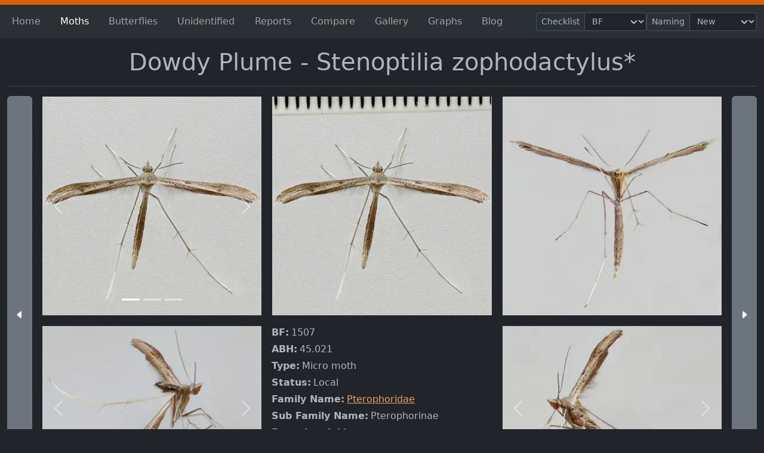

--- FILE ---
content_type: text/html; charset=utf-8
request_url: https://www.mareksmoths.co.uk/moths/dowdy-plume-1507
body_size: 33704
content:
<!doctype html>
<html lang="en" data-bs-theme="dark">
<head>
	<meta charset="utf-8">
	<title>Dowdy Plume - Stenoptilia zophodactylus* | Marek&#x27;s Moths</title>
<meta name="description" content="The Dowdy Plume (1507 | 45.021) is a part of the Pterophoridae family, scientifically known as Stenoptilia zophodactylus*, and is considered a Local moth. Discovered in 1840 by Duponchel. Flight times May-Nov.">
<meta name="keywords" content="Moths,Moth,Sussex,Lepidopterist,Butterflies,Butterfly,Dowdy Plume,45.021,1507,Stenoptilia zophodactylus*,Duponchel">

<meta name="viewport" content="width=device-width, initial-scale=1">

<link rel="apple-touch-icon" sizes="180x180" href="/apple-touch-icon.png">
<link rel="icon" type="image/png" sizes="32x32" href="/favicon-32x32.png">
<link rel="icon" type="image/png" sizes="16x16" href="/favicon-16x16.png">
<link rel="manifest" href="/site.webmanifest">
<link rel="mask-icon" color="#5bbad5" href="/safari-pinned-tab.svg">
<meta name="apple-mobile-web-app-title" content="Marek&#x27;s Moths">
<meta name="application-name" content="Marek&#x27;s Moths">
<meta name="msapplication-TileColor" content="#d95f02">
<meta name="theme-color" content="#d95f02">
<meta property="og:title" content="Dowdy Plume - Stenoptilia zophodactylus* | Marek's Moths" />
<meta property="og:description" content="The Dowdy Plume (1507 | 45.021) is a part of the Pterophoridae family, scientifically known as Stenoptilia zophodactylus*, and is considered a Local moth. Discovered in 1840 by Duponchel. Flight times May-Nov." />
<meta property="og:url" content="https://www.mareksmoths.co.uk/moths/dowdy-plume-1507" />
<meta property="og:type" content="website" />
    <meta property="og:image" content="https://www.mareksmoths.co.uk/pictures/1507/1507c.jpg?width=600" />
    <meta property="og:image:secure_url" content="https://www.mareksmoths.co.uk/pictures/1507/1507c.jpg?width=600" />
    <meta property="og:image:width" content="600" />
    <meta property="og:image:height" content="600" />
    <meta property="og:image:alt" content="A picture of Dowdy Plume - Stenoptilia zophodactylus*." />

	        <link rel="canonical" href="https://www.mareksmoths.co.uk/moths/dowdy-plume-1507" />
        <link rel="prev" href="https://www.mareksmoths.co.uk/moths/yarrow-plume-1504" />
        <link rel="next" href="https://www.mareksmoths.co.uk/moths/twin-spot-plume-1508" />

	
<script>
	partytown = {
		forward: ['dataLayer.push'],
	};
</script>
<script>!function(t,e,n,i,r,o,a,d,s,c,p,l){function u(){l||(l=1,"/"==(a=(o.lib||"/~partytown/")+(o.debug?"debug/":""))[0]&&(s=e.querySelectorAll('script[type="text/partytown"]'),i!=t?i.dispatchEvent(new CustomEvent("pt1",{detail:t})):(d=setTimeout(f,1e4),e.addEventListener("pt0",w),r?h(1):n.serviceWorker?n.serviceWorker.register(a+(o.swPath||"partytown-sw.js"),{scope:a}).then((function(t){t.active?h():t.installing&&t.installing.addEventListener("statechange",(function(t){"activated"==t.target.state&&h()}))}),console.error):f())))}function h(t){c=e.createElement(t?"script":"iframe"),t||(c.setAttribute("style","display:block;width:0;height:0;border:0;visibility:hidden"),c.setAttribute("aria-hidden",!0)),c.src=a+"partytown-"+(t?"atomics.js?v=0.7.5":"sandbox-sw.html?"+Date.now()),e.body.appendChild(c)}function f(n,r){for(w(),i==t&&(o.forward||[]).map((function(e){delete t[e.split(".")[0]]})),n=0;n<s.length;n++)(r=e.createElement("script")).innerHTML=s[n].innerHTML,e.head.appendChild(r);c&&c.parentNode.removeChild(c)}function w(){clearTimeout(d)}o=t.partytown||{},i==t&&(o.forward||[]).map((function(e){p=t,e.split(".").map((function(e,n,i){p=p[i[n]]=n+1<i.length?"push"==i[n+1]?[]:p[i[n]]||{}:function(){(t._ptf=t._ptf||[]).push(i,arguments)}}))})),"complete"==e.readyState?u():(t.addEventListener("DOMContentLoaded",u),t.addEventListener("load",u))}(window,document,navigator,top,window.crossOriginIsolated);</script>
		<script type="text/partytown">(function(w,d,s,l,i){w[l]=w[l]||[];w[l].push({'gtm.start':
		new Date().getTime(),event:'gtm.js'});var f=d.getElementsByTagName(s)[0],
		j=d.createElement(s),dl=l!='dataLayer'?'&l='+l:'';j.async=true;j.src=
		'https://www.googletagmanager.com/gtm.js?id='+i+dl;f.parentNode.insertBefore(j,f);
		})(window, document, 'script', 'dataLayer', 'GTM-WRZ4JHR');</script>
<link rel='preload' href='/css/lightgallery.js.0dc036083ddd23c23443.min.css' crossorigin='anonymous' integrity='sha256-iPYpUL78cBJamwRAu63B7naSlu8svO6TYiQ0fqJvgo4= sha384-zkeUXSVLtA7f/+V4yt+dzgHYDqUrYBDpYoWrndV3Kb510oHJCXhM0dxol5lQa2sN sha512-u+zuWSIpXxoD/2thi3hGfGi9BeJdktS9ZcIIzHVoQTLwNv9vkBFBSsX/u4bf1JJD5Ik5S9fKkrAyCKl5L3WyeA==' as='style' onload="this.onload=null;this.rel='stylesheet'"><noscript><link rel='stylesheet' href='/css/lightgallery.js.0dc036083ddd23c23443.min.css' crossorigin='anonymous' integrity='sha256-iPYpUL78cBJamwRAu63B7naSlu8svO6TYiQ0fqJvgo4= sha384-zkeUXSVLtA7f/+V4yt+dzgHYDqUrYBDpYoWrndV3Kb510oHJCXhM0dxol5lQa2sN sha512-u+zuWSIpXxoD/2thi3hGfGi9BeJdktS9ZcIIzHVoQTLwNv9vkBFBSsX/u4bf1JJD5Ik5S9fKkrAyCKl5L3WyeA=='></noscript><link rel='stylesheet' href='/css/global.e84fbf6a50df7ac51bc7.min.css' crossorigin='anonymous' integrity='sha256-xGWHoO4GBYxyvUHNmL+3D6n9RhjbQuC7nojcP9mtvNU= sha384-6mdG9wa9FDugcNYSjGUnUVps8bJeMARbZiurujZLF5zwtBLRxLl9tH14cdU/tTe8 sha512-iyi/1GRCoR5nbSTJbRDFbgtTYYyfynPpqmX4kDIycb1tIM8Q6WLxlCzOrq0elk1G/lv3cmiBtPkwEsVGIQzQzA==' /><link rel='stylesheet' href='/css/site.e9bdf451d27b80d0f728.min.css' crossorigin='anonymous' integrity='sha256-manUQlSSCrWFD4BdLwdsk6fskz/U9LXXhAkYZM/d/KQ= sha384-FKbrj7FyZkaMehWOlq+4mafllmVWfNUoClCEimJpYwqPxvRqF8We1TRxJjpTdlpx sha512-BdjRU7nDVjqkvtGeRX1Lw1SnClNSq2NSdaMgwG7vqjOsqPLu1zk+bumeCS+r7Ix40KKOmz0ZzdSSO4RlS8CF7Q==' /><link rel='stylesheet' href='/css/widget/carousel.3e2e4a19ab1e82129308.min.css' crossorigin='anonymous' integrity='sha256-FwMG0rPJ8b1QXX/ao8EE9IYu1xQMM5md8PfCUsxTUME= sha384-PD9mbqifm9O5S1C2EEgUOy7ejZmXlDuIcskvPnEQuIuN51rDpkfRaOaMfIobZSOk sha512-swbfokNEuhF+cbCOd09Bdb7BF8ClFGcVNHBCsX6T8wjJKM9SVIBZ6+TO7BdSvPkxzRhsVE2VN+AGApQkMsRm5g==' /><link rel='stylesheet' href='/css/widget/offcanvas.2482d10384f874449987.min.css' crossorigin='anonymous' integrity='sha256-o+B1P/r14zzKqsJzWH3RI71bpZ3/5nHYULzYww3rfzc= sha384-e8FfyO6cks8sK7zlr5G+j1X3OUgHLlOV1ISDtnuf52JIYKIrZ52GR3aflzusa9yw sha512-viOW5j31EYRkN92CRmL7d0VVTMTLE+PKsqLNr1NL9CiW11m+OApEYgHe4ZGe79bVJvwj+XHuekj6KnnxqfeZQQ==' /><link rel='stylesheet' href='/css/page/species/speciesDetailsPage.9bb836d37ef845909fee.min.css' crossorigin='anonymous' integrity='sha256-scpAYQjYoYCk/1AQW1kzK+6Y4RX+uqxSSTOrd9AP2Ww= sha384-Uk7LqBISxieqQZYvjHL8zaAzN/14zwZas5cLf03uLZDmpPPAYWP9SQ2cKTNfGzdn sha512-Qe8SgoAE5w7REo3kKIeN63o7ILU/la7wF5yLJWnN1r8DSmLOSKCfhJ3YS5LBtrWeQhFV0Amybwz29PMe4UzXSA==' /></head>

<body data-current-checklist="BF" data-current-speciesnaming="Post2024">
		<noscript>
			<iframe src='https://www.googletagmanager.com/ns.html?id=GTM-WRZ4JHR'
				height="0" width="0" style="display:none;visibility:hidden"></iframe>
		</noscript>
	<script>document.body.classList.add("js");</script>
	<div id="lightgallery">
		<nav class="navbar navbar-expand-lg navbar-dark bg-body-tertiary sticky-top">
			<div class="container">
				<button class="navbar-toggler bg-primary order-2" type="button" data-bs-toggle="collapse" data-bs-target="#navbarNav" aria-controls="navbarNav" aria-expanded="true" aria-label="Toggle navigation">
					<span class="navbar-toggler-icon"></span>
				</button>
				<nav class="collapse navbar-collapse order-2" id="navbarNav" aria-label="Primary menu">
					<ul class="navbar-nav me-5 mt-2 mt-lg-0 justify-content-between flex-fill">
	<li class="nav-item">
		<a href="/" class='nav-link '>Home</a>
	</li>
		<li class="nav-item">
			<a href="/moths" class="nav-link active">Moths</a>
		</li>
		<li class="nav-item">
			<a href="/butterflies" target="" class="nav-link">Butterflies</a>
		</li>
		<li class="nav-item">
			<a href="/unidentified" class="nav-link">Unidentified</a>
		</li>
		<li class="nav-item">
			<a href="/reports" class="nav-link">Reports</a>
		</li>
		<li class="nav-item">
			<a href="/compare" class="nav-link">Compare</a>
		</li>
		<li class="nav-item">
			<a href="/gallery" class="nav-link">Gallery</a>
		</li>
		<li class="nav-item">
			<a href="/graphs/total-trappings" class="nav-link">Graphs</a>
		</li>
		<li class="nav-item">
			<a href="/blog" class="nav-link">Blog</a>
		</li>
</ul>
				</nav>
<form action="/moths/dowdy-plume-1507" autocomplete="off" class="visitor-settings-nav-form" enctype="multipart/form-data" id="forme83e9b9e03b2411db90597a71162ba25" method="post">					<div class="input-group input-group-sm">
						<label class="input-group-text" id="checklist-selector-label" for="layout-checklist-selector">Checklist</label>
						<select name="checklist" id="layout-checklist-selector" class="form-select" aria-label="Checklist" aria-describedby="checklist-selector-label" data-checklist-trigger onchange="this.form.submit()">
							<option value="BF" selected="selected">BF</option>
							<option value="ABH">ABH</option>
						</select>
					</div>
					<div class="input-group input-group-sm">
						<label class="input-group-text" id="speciesNaming-selector-label" for="layout-speciesNaming-selector">Naming</label>
						<select name="speciesNaming" id="layout-speciesNaming-selector" class="form-select" aria-label="Checklist" aria-describedby="speciesNaming-selector-label" data-speciesNaming-trigger onchange="this.form.submit()">
							<option value="Post2024" selected="selected">New</option>
							<option value="Pre2024">Old</option>
						</select>
					</div>
					<button class="btn btn-secondary btn-sm" data-js-hidden type="submit">Update</button>
<input name="__RequestVerificationToken" type="hidden" value="CfDJ8JjZHUJ-8aZLmmRr85uZuPhk9ak8gcFChs54SaeP-icA8ocwD9u3hMiy-SfFQly0QibP-YjLGOsplsgoa3pQNqG2veDqtY6FaC-RSRPSa4kB-MGwoyJ_ZR9WhGjA7GkOc_eQFVFgTRmkyvOGKZIMPno" /><input name="ufprt" type="hidden" value="CfDJ8JjZHUJ-8aZLmmRr85uZuPizrDNYQbekMhC8lWZnIz6Xt5vOi_gCHguNGDb1lWUffgYFgtIamNIKAC5yJ1e1wAjhwGMXZ5qd3_BDaS5yjWj4Zg6pa3JCGuKLD_WRukqyJc8S1XtdmzJzzw1UbaBDds-SdLZ4fOrl6SFTbbCLAjJdZQettkQmWGlV-gfHvHOFwg" /></form>			</div>
		</nav>
		<main class="hr hr--bottom">
			
<div class="species-details">
	<div class="container text-center pt-3">
		<div class="species-details__header">
			<h1 class="species-details__header-title">Dowdy Plume - Stenoptilia zophodactylus*</h1>
		</div>

		<div class="species-details__details-panel hr hr--top">
			<div class="details-container species-details__details-panel--dt">
				<dl class="details text-start">
	<div><dt>BF</dt> <dd>1507</dd></div>
	<div><dt>ABH</dt> <dd>45.021</dd></div>
	<div><dt>Type</dt> <dd>Micro moth</dd></div>
	<div><dt>Status</dt> <dd>Local</dd></div>
	<div><dt>Family Name</dt> <dd><a href="/moths?family=Pterophoridae&amp;location=all">Pterophoridae</a></dd></div>
	<div><dt>Sub Family Name</dt> <dd>Pterophorinae</dd></div>
	<div><dt>Forewing</dt> <dd>9-11mm</dd></div>
	<div><dt>Flight Times</dt> <dd>May-Nov</dd></div>
	<div><dt>Foodplants</dt> <dd>Centaury, yellow-wort and gentians</dd></div>
	<div><dt>Discoverer</dt> <dd>Duponchel</dd></div>
	<div><dt>Discovery Year</dt> <dd>1840</dd></div>
	<div><dt>Comments</dt> <dd>Double-brooded.</dd></div>
				</dl>
			</div>
			<div class="species-details__image species-details__details-panel--tl">
				<div id="CarouselModel_Ids-1" class="carousel slide " data-bs-ride="False">
    
        <div class="carousel-indicators">
                <button type="button" data-bs-target="#CarouselModel_Ids-1" class='active' aria-current='true' data-bs-slide-to="0" aria-label="Slide 1"></button>
                <button type="button" data-bs-target="#CarouselModel_Ids-1" data-bs-slide-to="1" aria-label="Slide 2"></button>
                <button type="button" data-bs-target="#CarouselModel_Ids-1" data-bs-slide-to="2" aria-label="Slide 3"></button>
        </div>
    
    <div class="carousel-inner">
            <div class='carousel-item  active'>
                
<a href="/pictures/1507/1507tl.jpg">
	<img src="/pictures/1507/1507tl.jpg?width=374" class="d-block w-100 border border-dark" alt="Top - 1" data-lg-thumb="/pictures/1507/1507tl.jpg?width=100" sizes="(max-width: 575px) 95vw, (max-width: 767px) 516px, (max-width: 991px) 336px, (max-width: 1199px) 296px, (max-width: 1399px) 314px, 374px" srcset="/pictures/1507/1507tl.jpg?width=374&amp;height=0 374w, /pictures/1507/1507tl.jpg?width=562&amp;height=0 562w, /pictures/1507/1507tl.jpg?width=748&amp;height=0 748w">
</a>
            </div>
            <div class='carousel-item '>
                
<a href="/pictures/1507/1507tl-01.jpg">
	<img src="/pictures/1507/1507tl-01.jpg?width=374" class="d-block w-100 border border-dark" alt="Top - 2" data-lg-thumb="/pictures/1507/1507tl-01.jpg?width=100" sizes="(max-width: 575px) 95vw, (max-width: 767px) 516px, (max-width: 991px) 336px, (max-width: 1199px) 296px, (max-width: 1399px) 314px, 374px" srcset="/pictures/1507/1507tl-01.jpg?width=374&amp;height=0 374w, /pictures/1507/1507tl-01.jpg?width=562&amp;height=0 562w, /pictures/1507/1507tl-01.jpg?width=748&amp;height=0 748w">
</a>
            </div>
            <div class='carousel-item '>
                
<a href="/pictures/1507/1507tl-02.jpg">
	<img src="/pictures/1507/1507tl-02.jpg?width=374" class="d-block w-100 border border-dark" alt="Top - 3" data-lg-thumb="/pictures/1507/1507tl-02.jpg?width=100" sizes="(max-width: 575px) 95vw, (max-width: 767px) 516px, (max-width: 991px) 336px, (max-width: 1199px) 296px, (max-width: 1399px) 314px, 374px" srcset="/pictures/1507/1507tl-02.jpg?width=374&amp;height=0 374w, /pictures/1507/1507tl-02.jpg?width=562&amp;height=0 562w, /pictures/1507/1507tl-02.jpg?width=748&amp;height=0 748w">
</a>
            </div>
    </div>
    
        <button class="carousel-control-prev" type="button" data-bs-target="#CarouselModel_Ids-1" data-bs-slide="prev">
            <span class="carousel-control-prev-icon" aria-hidden="true"></span>
            <span class="visually-hidden">Previous</span>
        </button>
        <button class="carousel-control-next" type="button" data-bs-target="#CarouselModel_Ids-1" data-bs-slide="next">
            <span class="carousel-control-next-icon" aria-hidden="true"></span>
            <span class="visually-hidden">Next</span>
        </button>
    
</div>
			</div>
			<div class="species-details__image species-details__details-panel--tm">
				<div id="CarouselModel_Ids-2" class="carousel slide " data-bs-ride="False">
    
    <div class="carousel-inner">
            <div class='carousel-item  active'>
                
<a href="/pictures/1507/1507tm.jpg">
	<img src="/pictures/1507/1507tm.jpg?width=374" class="d-block w-100 border border-dark" alt="Top with ruler" data-lg-thumb="/pictures/1507/1507tm.jpg?width=100" sizes="(max-width: 575px) 95vw, (max-width: 767px) 516px, (max-width: 991px) 336px, (max-width: 1199px) 296px, (max-width: 1399px) 314px, 374px" srcset="/pictures/1507/1507tm.jpg?width=374&amp;height=0 374w, /pictures/1507/1507tm.jpg?width=562&amp;height=0 562w, /pictures/1507/1507tm.jpg?width=748&amp;height=0 748w">
</a>
            </div>
    </div>
    
</div>
			</div>
			<div class="species-details__image species-details__details-panel--tr">
				<div id="CarouselModel_Ids-3" class="carousel slide " data-bs-ride="False">
    
    <div class="carousel-inner">
            <div class='carousel-item  active'>
                
<a href="/pictures/1507/1507tr.jpg">
	<img src="/pictures/1507/1507tr.jpg?width=374" class="d-block w-100 border border-dark" alt="Alternate view" data-lg-thumb="/pictures/1507/1507tr.jpg?width=100" sizes="(max-width: 575px) 95vw, (max-width: 767px) 516px, (max-width: 991px) 336px, (max-width: 1199px) 296px, (max-width: 1399px) 314px, 374px" srcset="/pictures/1507/1507tr.jpg?width=374&amp;height=0 374w, /pictures/1507/1507tr.jpg?width=562&amp;height=0 562w, /pictures/1507/1507tr.jpg?width=748&amp;height=0 748w">
</a>
            </div>
    </div>
    
</div>
			</div>
			<div class="species-details__details-panel--bl">
				<div class="species-details__image species-details__image--letterbox">
					<div id="CarouselModel_Ids-4" class="carousel slide " data-bs-ride="False">
    
        <div class="carousel-indicators">
                <button type="button" data-bs-target="#CarouselModel_Ids-4" class='active' aria-current='true' data-bs-slide-to="0" aria-label="Slide 1"></button>
                <button type="button" data-bs-target="#CarouselModel_Ids-4" data-bs-slide-to="1" aria-label="Slide 2"></button>
        </div>
    
    <div class="carousel-inner">
            <div class='carousel-item  active'>
                
<a href="/pictures/1507/1507bl.jpg">
	<img src="/pictures/1507/1507bl-tn.jpg?width=374" class="d-block w-100 border border-dark" alt="Left profile - 1" data-lg-thumb="/pictures/1507/1507bl.jpg?width=100" sizes="(max-width: 575px) 95vw, (max-width: 767px) 516px, (max-width: 991px) 336px, (max-width: 1199px) 296px, (max-width: 1399px) 314px, 374px" srcset="/pictures/1507/1507bl-tn.jpg?width=374&amp;height=0 374w, /pictures/1507/1507bl-tn.jpg?width=562&amp;height=0 562w, /pictures/1507/1507bl-tn.jpg?width=748&amp;height=0 748w">
</a>
            </div>
            <div class='carousel-item '>
                
<a href="/pictures/1507/1507bl-01.jpg">
	<img src="/pictures/1507/1507bl-01-tn.jpg?width=374" class="d-block w-100 border border-dark" alt="Left profile - 2" data-lg-thumb="/pictures/1507/1507bl-01.jpg?width=100" sizes="(max-width: 575px) 95vw, (max-width: 767px) 516px, (max-width: 991px) 336px, (max-width: 1199px) 296px, (max-width: 1399px) 314px, 374px" srcset="/pictures/1507/1507bl-01-tn.jpg?width=374&amp;height=0 374w, /pictures/1507/1507bl-01-tn.jpg?width=562&amp;height=0 562w, /pictures/1507/1507bl-01-tn.jpg?width=748&amp;height=0 748w">
</a>
            </div>
    </div>
    
        <button class="carousel-control-prev" type="button" data-bs-target="#CarouselModel_Ids-4" data-bs-slide="prev">
            <span class="carousel-control-prev-icon" aria-hidden="true"></span>
            <span class="visually-hidden">Previous</span>
        </button>
        <button class="carousel-control-next" type="button" data-bs-target="#CarouselModel_Ids-4" data-bs-slide="next">
            <span class="carousel-control-next-icon" aria-hidden="true"></span>
            <span class="visually-hidden">Next</span>
        </button>
    
</div>
				</div>
			</div>
			<div class="species-details__details-panel--jmp">
<form action="/moths/dowdy-plume-1507" autocomplete="off" data-species-search-form="" enctype="multipart/form-data" id="form9f649047e4014cd2a08133640a673a2d" method="post">					<div class="input-group">
						<label class="input-group-text" for="gotoMoth">Jump to</label>
						<input type="text" name="gotoMoth" id="gotoMoth" data-species-typeahead="species-typeahead-data" role="combobox" aria-expanded="false"
							placeholder="Search by species name or id…" class="form-control" autocomplete="off">
					</div>
					<input type="hidden" name="speciesId" />
					<input type="submit" class="sr-only" />
<input name="__RequestVerificationToken" type="hidden" value="CfDJ8JjZHUJ-8aZLmmRr85uZuPhk9ak8gcFChs54SaeP-icA8ocwD9u3hMiy-SfFQly0QibP-YjLGOsplsgoa3pQNqG2veDqtY6FaC-RSRPSa4kB-MGwoyJ_ZR9WhGjA7GkOc_eQFVFgTRmkyvOGKZIMPno" /><input name="ufprt" type="hidden" value="CfDJ8JjZHUJ-8aZLmmRr85uZuPhpaKmFm1IXXRiJljq27Dpz8oY1nMBqsZjXvSACNwBUnvtNS9dKB2u5I3FDXQljTMdFXIM_uhexJz_ALaGciwk5fNLDcjfq3MrnckzXwRaPXg9DqfD-cvQafvzqRuju5NUTVn0PKdSCoiX4SpdccSud" /></form>			</div>
			<div class="species-details__details-panel--br">
				<div class="species-details__image species-details__image--letterbox">
					<div id="CarouselModel_Ids-5" class="carousel slide " data-bs-ride="False">
    
        <div class="carousel-indicators">
                <button type="button" data-bs-target="#CarouselModel_Ids-5" class='active' aria-current='true' data-bs-slide-to="0" aria-label="Slide 1"></button>
                <button type="button" data-bs-target="#CarouselModel_Ids-5" data-bs-slide-to="1" aria-label="Slide 2"></button>
        </div>
    
    <div class="carousel-inner">
            <div class='carousel-item  active'>
                
<a href="/pictures/1507/1507br.jpg">
	<img src="/pictures/1507/1507br-tn.jpg?width=374" class="d-block w-100 border border-dark" alt="Right profile - 1" data-lg-thumb="/pictures/1507/1507br.jpg?width=100" sizes="(max-width: 575px) 95vw, (max-width: 767px) 516px, (max-width: 991px) 336px, (max-width: 1199px) 296px, (max-width: 1399px) 314px, 374px" srcset="/pictures/1507/1507br-tn.jpg?width=374&amp;height=0 374w, /pictures/1507/1507br-tn.jpg?width=562&amp;height=0 562w, /pictures/1507/1507br-tn.jpg?width=748&amp;height=0 748w">
</a>
            </div>
            <div class='carousel-item '>
                
<a href="/pictures/1507/1507br-01.jpg">
	<img src="/pictures/1507/1507br-01-tn.jpg?width=374" class="d-block w-100 border border-dark" alt="Right profile - 2" data-lg-thumb="/pictures/1507/1507br-01.jpg?width=100" sizes="(max-width: 575px) 95vw, (max-width: 767px) 516px, (max-width: 991px) 336px, (max-width: 1199px) 296px, (max-width: 1399px) 314px, 374px" srcset="/pictures/1507/1507br-01-tn.jpg?width=374&amp;height=0 374w, /pictures/1507/1507br-01-tn.jpg?width=562&amp;height=0 562w, /pictures/1507/1507br-01-tn.jpg?width=748&amp;height=0 748w">
</a>
            </div>
    </div>
    
        <button class="carousel-control-prev" type="button" data-bs-target="#CarouselModel_Ids-5" data-bs-slide="prev">
            <span class="carousel-control-prev-icon" aria-hidden="true"></span>
            <span class="visually-hidden">Previous</span>
        </button>
        <button class="carousel-control-next" type="button" data-bs-target="#CarouselModel_Ids-5" data-bs-slide="next">
            <span class="carousel-control-next-icon" aria-hidden="true"></span>
            <span class="visually-hidden">Next</span>
        </button>
    
</div>
				</div>
			</div>
			<div class="species-details__details-panel--act species-details__actions d-flex flex-column flex-lg-row">
				<button class="btn btn-secondary" data-additional-images="[{&quot;Description&quot;:&quot;Additional image - 1&quot;,&quot;GallerySrc&quot;:&quot;/pictures/1507/1507m1.jpg&quot;,&quot;Src&quot;:&quot;/pictures/1507/1507m1.jpg&quot;,&quot;ThumbnailSrc&quot;:&quot;/pictures/1507/1507m1.jpg&quot;},{&quot;Description&quot;:&quot;Additional image - 2&quot;,&quot;GallerySrc&quot;:&quot;/pictures/1507/1507m2.jpg&quot;,&quot;Src&quot;:&quot;/pictures/1507/1507m2.jpg&quot;,&quot;ThumbnailSrc&quot;:&quot;/pictures/1507/1507m2.jpg&quot;},{&quot;Description&quot;:&quot;Additional image - 3&quot;,&quot;GallerySrc&quot;:&quot;/pictures/1507/1507m3.jpg&quot;,&quot;Src&quot;:&quot;/pictures/1507/1507m3.jpg&quot;,&quot;ThumbnailSrc&quot;:&quot;/pictures/1507/1507m3.jpg&quot;}]">
					Additional Images
				</button>
					<a href="/compare?l=1507" class="btn btn-link d-none d-lg-flex justify-content-center" rel="nofollow">Compare</a>
			</div>
			<div class="species-details__details-panel-paginator species-details__details-panel--prev">
					<a href="/moths/yarrow-plume-1504" class="btn btn-secondary d-flex h-100 align-items-center" role="button" title="Previous moth">
						<svg class="icon " width="32" height="32" fill="currentColor" focusable="false">
    <use xlink:href="/icons/bootstrap-icons.73bc62f0364c45b93476.svg#caret-left-fill" />
</svg>
<span class="d-lg-none">Previous moth</span>
					</a>
			</div>
			<div class="species-details__details-panel-paginator species-details__details-panel--next">
					<a href="/moths/twin-spot-plume-1508" class="btn btn-secondary d-flex h-100 align-items-center justify-content-end" role="button" title="Next moth">
						<span class="d-lg-none">Next moth</span><svg class="icon " width="32" height="32" fill="currentColor" focusable="false">
    <use xlink:href="/icons/bootstrap-icons.73bc62f0364c45b93476.svg#caret-right-fill" />
</svg>

					</a>
			</div>
		</div>
		
			<div class="species-stats-container hr hr--top">
				<h2>Stats</h2>
				<div class="bg-body-tertiary p-2 p-lg-3">
						<div class="row">
								<dl class="species-stats">
									<div>
										<dt>First seen</dt>
										<dd><a href="/reports/2015-06-10"><time datetime="2015-06-10" class="text-nowrap">Wed 10<sup>th</sup> Jun 2015</time></a></dd>
									</div>
									<div>
										<dt>Last seen</dt>
										<dd><a href="/reports/2021-06-11"><time datetime="2021-06-11" class="text-nowrap">Fri 11<sup>th</sup> Jun 2021</time></a></dd>
									</div>
									<div>
										<dt>Most seen</dt>
										<dd>Seen once on 											<a href="/reports/2015-06-10"><time datetime="2015-06-10" class="text-nowrap">Wed 10<sup>th</sup> Jun 2015</time></a>, and 1 other times
</dd>
									</div>
								</dl>
								<div class="mt-3">
									<a href="/reports?speciesId=1507" rel="nofollow">View all sightings</a>
								</div>
						</div>
						<hr />
					<div class="row">
						<div class="col col-lg-auto pb-2 js">
							<div class="d-flex flex-lg-column align-items-center">
								<button class="btn btn-primary mb-3"
									data-js-required
									data-bs-target="#offcanvasStatsYears"
									aria-controls="offcanvasStatsYears">
									<span class="fs-6">Toggle years</span>
								</button>
								<div class="offcanvas offcanvas-start text-bg-dark" tabindex="-1" id="offcanvasStatsYears" aria-labelledby="offcanvasStatsYearsLabel" data-bs-scroll="true">
									<div class="offcanvas-header">
										<h5 class="offcanvas-title" id="offcanvasStatsYearsLabel">Filter years</h5>
										<button type="button" class="btn-close btn-close-white" data-bs-dismiss="offcanvas" data-bs-target="#offcanvasStatsYears" aria-label="Close"></button>
									</div>
									<form class="offcanvas-body text-start" onsubmit="return false;">
										<div class="mb-3">
											<button type="button" name="showAllYears" class="btn btn-outline-primary">All years</button>
										</div>
											<div class="form-check form-switch">
												<input class="form-check-input" type="checkbox" name="statsYear" value="2011" role="switch" id="statsYear2011">
												<label class="form-check-label" for="statsYear2011">2011</label>
											</div>
											<div class="form-check form-switch">
												<input class="form-check-input" type="checkbox" name="statsYear" value="2012" role="switch" id="statsYear2012">
												<label class="form-check-label" for="statsYear2012">2012</label>
											</div>
											<div class="form-check form-switch">
												<input class="form-check-input" type="checkbox" name="statsYear" value="2013" role="switch" id="statsYear2013">
												<label class="form-check-label" for="statsYear2013">2013</label>
											</div>
											<div class="form-check form-switch">
												<input class="form-check-input" type="checkbox" name="statsYear" value="2014" role="switch" id="statsYear2014">
												<label class="form-check-label" for="statsYear2014">2014</label>
											</div>
											<div class="form-check form-switch">
												<input class="form-check-input" type="checkbox" name="statsYear" value="2015" role="switch" id="statsYear2015">
												<label class="form-check-label" for="statsYear2015">2015</label>
											</div>
											<div class="form-check form-switch">
												<input class="form-check-input" type="checkbox" name="statsYear" value="2016" role="switch" id="statsYear2016">
												<label class="form-check-label" for="statsYear2016">2016</label>
											</div>
											<div class="form-check form-switch">
												<input class="form-check-input" type="checkbox" name="statsYear" value="2017" role="switch" id="statsYear2017">
												<label class="form-check-label" for="statsYear2017">2017</label>
											</div>
											<div class="form-check form-switch">
												<input class="form-check-input" type="checkbox" name="statsYear" value="2018" role="switch" id="statsYear2018">
												<label class="form-check-label" for="statsYear2018">2018</label>
											</div>
											<div class="form-check form-switch">
												<input class="form-check-input" type="checkbox" name="statsYear" value="2019" role="switch" id="statsYear2019">
												<label class="form-check-label" for="statsYear2019">2019</label>
											</div>
											<div class="form-check form-switch">
												<input class="form-check-input" type="checkbox" name="statsYear" value="2020" role="switch" id="statsYear2020">
												<label class="form-check-label" for="statsYear2020">2020</label>
											</div>
											<div class="form-check form-switch">
												<input class="form-check-input" type="checkbox" name="statsYear" value="2021" role="switch" id="statsYear2021">
												<label class="form-check-label" for="statsYear2021">2021</label>
											</div>
											<div class="form-check form-switch">
												<input class="form-check-input" type="checkbox" name="statsYear" value="2022" role="switch" id="statsYear2022">
												<label class="form-check-label" for="statsYear2022">2022</label>
											</div>
											<div class="form-check form-switch">
												<input class="form-check-input" type="checkbox" name="statsYear" value="2023" role="switch" id="statsYear2023">
												<label class="form-check-label" for="statsYear2023">2023</label>
											</div>
											<div class="form-check form-switch">
												<input class="form-check-input" type="checkbox" name="statsYear" value="2024" role="switch" id="statsYear2024">
												<label class="form-check-label" for="statsYear2024">2024</label>
											</div>
											<div class="form-check form-switch">
												<input class="form-check-input" type="checkbox" name="statsYear" value="2025" role="switch" id="statsYear2025" checked="checked">
												<label class="form-check-label" for="statsYear2025">2025</label>
											</div>
									</form>
								</div>
								<div class="flex-fill text-left">
									<span class="fw-bold">Total caught:</span>&nbsp;<span data-total-count>2</span>
								</div>
							</div>
						</div>
						<div class="col-12 col-lg">
							<div class="overflow-auto">
								<table class="table table-responsive species-details__sightings_table" data-sightings>
									<thead>
										<tr>
											<th>Year</th>
											<th>Jan</th>
											<th>Feb</th>
											<th>Mar</th>
											<th>Apr</th>
											<th>May</th>
											<th>Jun</th>
											<th>July</th>
											<th>Aug</th>
											<th>Sept</th>
											<th>Oct</th>
											<th>Nov</th>
											<th>Dec</th>
										</tr>
									</thead>
									<tbody>
										<tr data-year="2011" data-total="0" class="table-striped">
											<th scope="row">2011</th>
											<td>	<span data-count="0">0</span>
</td>
											<td>	<span data-count="0">0</span>
</td>
											<td>	<span data-count="0">0</span>
</td>
											<td>	<span data-count="0">0</span>
</td>
											<td>	<span data-count="0">0</span>
</td>
											<td>	<span data-count="0">0</span>
</td>
											<td>	<span data-count="0">0</span>
</td>
											<td>	<span data-count="0">0</span>
</td>
											<td>	<span data-count="0">0</span>
</td>
											<td>	<span data-count="0">0</span>
</td>
											<td>	<span data-count="0">0</span>
</td>
											<td>	<span data-count="0">0</span>
</td>
										</tr>
										<tr data-year="2012" data-total="0">
											<th scope="row">2012</th>
											<td>	<span data-count="0">0</span>
</td>
											<td>	<span data-count="0">0</span>
</td>
											<td>	<span data-count="0">0</span>
</td>
											<td>	<span data-count="0">0</span>
</td>
											<td>	<span data-count="0">0</span>
</td>
											<td>	<span data-count="0">0</span>
</td>
											<td>	<span data-count="0">0</span>
</td>
											<td>	<span data-count="0">0</span>
</td>
											<td>	<span data-count="0">0</span>
</td>
											<td>	<span data-count="0">0</span>
</td>
											<td>	<span data-count="0">0</span>
</td>
											<td>	<span data-count="0">0</span>
</td>
										</tr>
										<tr data-year="2013" data-total="0" class="table-striped">
											<th scope="row">2013</th>
											<td>	<span data-count="0">0</span>
</td>
											<td>	<span data-count="0">0</span>
</td>
											<td>	<span data-count="0">0</span>
</td>
											<td>	<span data-count="0">0</span>
</td>
											<td>	<span data-count="0">0</span>
</td>
											<td>	<span data-count="0">0</span>
</td>
											<td>	<span data-count="0">0</span>
</td>
											<td>	<span data-count="0">0</span>
</td>
											<td>	<span data-count="0">0</span>
</td>
											<td>	<span data-count="0">0</span>
</td>
											<td>	<span data-count="0">0</span>
</td>
											<td>	<span data-count="0">0</span>
</td>
										</tr>
										<tr data-year="2014" data-total="0">
											<th scope="row">2014</th>
											<td>	<span data-count="0">0</span>
</td>
											<td>	<span data-count="0">0</span>
</td>
											<td>	<span data-count="0">0</span>
</td>
											<td>	<span data-count="0">0</span>
</td>
											<td>	<span data-count="0">0</span>
</td>
											<td>	<span data-count="0">0</span>
</td>
											<td>	<span data-count="0">0</span>
</td>
											<td>	<span data-count="0">0</span>
</td>
											<td>	<span data-count="0">0</span>
</td>
											<td>	<span data-count="0">0</span>
</td>
											<td>	<span data-count="0">0</span>
</td>
											<td>	<span data-count="0">0</span>
</td>
										</tr>
										<tr data-year="2015" data-total="1" class="table-striped">
											<th scope="row">2015</th>
											<td>	<span data-count="0">0</span>
</td>
											<td>	<span data-count="0">0</span>
</td>
											<td>	<span data-count="0">0</span>
</td>
											<td>	<span data-count="0">0</span>
</td>
											<td>	<span data-count="0">0</span>
</td>
											<td>			<span>1</span>
</td>
											<td>	<span data-count="0">0</span>
</td>
											<td>	<span data-count="0">0</span>
</td>
											<td>	<span data-count="0">0</span>
</td>
											<td>	<span data-count="0">0</span>
</td>
											<td>	<span data-count="0">0</span>
</td>
											<td>	<span data-count="0">0</span>
</td>
										</tr>
										<tr data-year="2016" data-total="0">
											<th scope="row">2016</th>
											<td>	<span data-count="0">0</span>
</td>
											<td>	<span data-count="0">0</span>
</td>
											<td>	<span data-count="0">0</span>
</td>
											<td>	<span data-count="0">0</span>
</td>
											<td>	<span data-count="0">0</span>
</td>
											<td>	<span data-count="0">0</span>
</td>
											<td>	<span data-count="0">0</span>
</td>
											<td>	<span data-count="0">0</span>
</td>
											<td>	<span data-count="0">0</span>
</td>
											<td>	<span data-count="0">0</span>
</td>
											<td>	<span data-count="0">0</span>
</td>
											<td>	<span data-count="0">0</span>
</td>
										</tr>
										<tr data-year="2017" data-total="0" class="table-striped">
											<th scope="row">2017</th>
											<td>	<span data-count="0">0</span>
</td>
											<td>	<span data-count="0">0</span>
</td>
											<td>	<span data-count="0">0</span>
</td>
											<td>	<span data-count="0">0</span>
</td>
											<td>	<span data-count="0">0</span>
</td>
											<td>	<span data-count="0">0</span>
</td>
											<td>	<span data-count="0">0</span>
</td>
											<td>	<span data-count="0">0</span>
</td>
											<td>	<span data-count="0">0</span>
</td>
											<td>	<span data-count="0">0</span>
</td>
											<td>	<span data-count="0">0</span>
</td>
											<td>	<span data-count="0">0</span>
</td>
										</tr>
										<tr data-year="2018" data-total="0">
											<th scope="row">2018</th>
											<td>	<span data-count="0">0</span>
</td>
											<td>	<span data-count="0">0</span>
</td>
											<td>	<span data-count="0">0</span>
</td>
											<td>	<span data-count="0">0</span>
</td>
											<td>	<span data-count="0">0</span>
</td>
											<td>	<span data-count="0">0</span>
</td>
											<td>	<span data-count="0">0</span>
</td>
											<td>	<span data-count="0">0</span>
</td>
											<td>	<span data-count="0">0</span>
</td>
											<td>	<span data-count="0">0</span>
</td>
											<td>	<span data-count="0">0</span>
</td>
											<td>	<span data-count="0">0</span>
</td>
										</tr>
										<tr data-year="2019" data-total="0" class="table-striped">
											<th scope="row">2019</th>
											<td>	<span data-count="0">0</span>
</td>
											<td>	<span data-count="0">0</span>
</td>
											<td>	<span data-count="0">0</span>
</td>
											<td>	<span data-count="0">0</span>
</td>
											<td>	<span data-count="0">0</span>
</td>
											<td>	<span data-count="0">0</span>
</td>
											<td>	<span data-count="0">0</span>
</td>
											<td>	<span data-count="0">0</span>
</td>
											<td>	<span data-count="0">0</span>
</td>
											<td>	<span data-count="0">0</span>
</td>
											<td>	<span data-count="0">0</span>
</td>
											<td>	<span data-count="0">0</span>
</td>
										</tr>
										<tr data-year="2020" data-total="0">
											<th scope="row">2020</th>
											<td>	<span data-count="0">0</span>
</td>
											<td>	<span data-count="0">0</span>
</td>
											<td>	<span data-count="0">0</span>
</td>
											<td>	<span data-count="0">0</span>
</td>
											<td>	<span data-count="0">0</span>
</td>
											<td>	<span data-count="0">0</span>
</td>
											<td>	<span data-count="0">0</span>
</td>
											<td>	<span data-count="0">0</span>
</td>
											<td>	<span data-count="0">0</span>
</td>
											<td>	<span data-count="0">0</span>
</td>
											<td>	<span data-count="0">0</span>
</td>
											<td>	<span data-count="0">0</span>
</td>
										</tr>
										<tr data-year="2021" data-total="1" class="table-striped">
											<th scope="row">2021</th>
											<td>	<span data-count="0">0</span>
</td>
											<td>	<span data-count="0">0</span>
</td>
											<td>	<span data-count="0">0</span>
</td>
											<td>	<span data-count="0">0</span>
</td>
											<td>	<span data-count="0">0</span>
</td>
											<td>			<span>1</span>
</td>
											<td>	<span data-count="0">0</span>
</td>
											<td>	<span data-count="0">0</span>
</td>
											<td>	<span data-count="0">0</span>
</td>
											<td>	<span data-count="0">0</span>
</td>
											<td>	<span data-count="0">0</span>
</td>
											<td>	<span data-count="0">0</span>
</td>
										</tr>
										<tr data-year="2022" data-total="0">
											<th scope="row">2022</th>
											<td>	<span data-count="0">0</span>
</td>
											<td>	<span data-count="0">0</span>
</td>
											<td>	<span data-count="0">0</span>
</td>
											<td>	<span data-count="0">0</span>
</td>
											<td>	<span data-count="0">0</span>
</td>
											<td>	<span data-count="0">0</span>
</td>
											<td>	<span data-count="0">0</span>
</td>
											<td>	<span data-count="0">0</span>
</td>
											<td>	<span data-count="0">0</span>
</td>
											<td>	<span data-count="0">0</span>
</td>
											<td>	<span data-count="0">0</span>
</td>
											<td>	<span data-count="0">0</span>
</td>
										</tr>
										<tr data-year="2023" data-total="0" class="table-striped">
											<th scope="row">2023</th>
											<td>	<span data-count="0">0</span>
</td>
											<td>	<span data-count="0">0</span>
</td>
											<td>	<span data-count="0">0</span>
</td>
											<td>	<span data-count="0">0</span>
</td>
											<td>	<span data-count="0">0</span>
</td>
											<td>	<span data-count="0">0</span>
</td>
											<td>	<span data-count="0">0</span>
</td>
											<td>	<span data-count="0">0</span>
</td>
											<td>	<span data-count="0">0</span>
</td>
											<td>	<span data-count="0">0</span>
</td>
											<td>	<span data-count="0">0</span>
</td>
											<td>	<span data-count="0">0</span>
</td>
										</tr>
										<tr data-year="2024" data-total="0">
											<th scope="row">2024</th>
											<td>	<span data-count="0">0</span>
</td>
											<td>	<span data-count="0">0</span>
</td>
											<td>	<span data-count="0">0</span>
</td>
											<td>	<span data-count="0">0</span>
</td>
											<td>	<span data-count="0">0</span>
</td>
											<td>	<span data-count="0">0</span>
</td>
											<td>	<span data-count="0">0</span>
</td>
											<td>	<span data-count="0">0</span>
</td>
											<td>	<span data-count="0">0</span>
</td>
											<td>	<span data-count="0">0</span>
</td>
											<td>	<span data-count="0">0</span>
</td>
											<td>	<span data-count="0">0</span>
</td>
										</tr>
										<tr data-year="2025" data-total="0" class="table-striped">
											<th scope="row">2025</th>
											<td>	<span data-count="0">0</span>
</td>
											<td>	<span data-count="0">0</span>
</td>
											<td>	<span data-count="0">0</span>
</td>
											<td>	<span data-count="0">0</span>
</td>
											<td>	<span data-count="0">0</span>
</td>
											<td>	<span data-count="0">0</span>
</td>
											<td>	<span data-count="0">0</span>
</td>
											<td>	<span data-count="0">0</span>
</td>
											<td>	<span data-count="0">0</span>
</td>
											<td>	<span data-count="0">0</span>
</td>
											<td>	<span data-count="0">0</span>
</td>
											<td>	<span data-count="0">0</span>
</td>
										</tr>
									</tbody>
									<tfoot>
										<tr data-total="2" class="table-info">
											<th scope="row">Total</th>
											<td>	<span data-count="0">0</span>
</td>
											<td>	<span data-count="0">0</span>
</td>
											<td>	<span data-count="0">0</span>
</td>
											<td>	<span data-count="0">0</span>
</td>
											<td>	<span data-count="0">0</span>
</td>
											<td>			<span>2</span>
</td>
											<td>	<span data-count="0">0</span>
</td>
											<td>	<span data-count="0">0</span>
</td>
											<td>	<span data-count="0">0</span>
</td>
											<td>	<span data-count="0">0</span>
</td>
											<td>	<span data-count="0">0</span>
</td>
											<td>	<span data-count="0">0</span>
</td>
										</tr>
									</tfoot>
								</table>
							</div>
						</div>
					</div>
				</div>
			</div>
		
	</div>
</div>

<script id="species-typeahead-data" type="application/json">[{"speciesId":"0004","label":"0004, White-line Pollen-moth - Micropterix aruncella"},{"speciesId":"0005","label":"0005, Plain Pollen-moth - Micropterix calthella*"},{"speciesId":"0006","label":"0006, Common Spring Jewel - Dyseriocrania subpurpurella*"},{"speciesId":"0014f","label":"0014, Ghost Moth - Hepialus humuli (Female)"},{"speciesId":"0014m","label":"0014, Ghost Moth - Hepialus humuli (Male)"},{"speciesId":"0015","label":"0015, Orange Swift - Triodia sylvina (Male)"},{"speciesId":"0015f","label":"0015, Orange Swift - Triodia sylvina (Female)"},{"speciesId":"0017","label":"0017, Common Swift - Korscheltellus lupulina"},{"speciesId":"0018","label":"0018, Map-winged Swift - Korscheltellus fusconebulosa (Male)"},{"speciesId":"0018f","label":"0018, Map-winged Swift - Korscheltellus fusconebulosa (Female)"},{"speciesId":"0018s","label":"0018, Map-winged Swift - Korscheltellus fusconebulosa f. gallicus"},{"speciesId":"0019x","label":"0019x, Nepticulidae agg. - Nepticulidae agg."},{"speciesId":"0020","label":"0020, Sycamore Seed Dot - Ectoedemia decentella*"},{"speciesId":"0021-22","label":"0021-22, Norway Maple/Maple Seed Dot - Ectoedemia sericopeza/ louisella"},{"speciesId":"0038-39","label":"0038-39, Broken-barred Oak Dot/White-spot Dot - Ectoedemia subbimaculella/heringi*"},{"speciesId":"0070","label":"0070, Willow Pigmy - Stigmella obliquella"},{"speciesId":"0073","label":"0073, Three-spot Dot - Stigmella trimaculella*"},{"speciesId":"0078","label":"0078, Grey Apple Dot - Stigmella incognitella"},{"speciesId":"0084x","label":"0084x, Red-headed Dot agg. - Stigmella ruficapitella agg."},{"speciesId":"0154","label":"0154, Oak Cutter - Heliozela sericiella*"},{"speciesId":"0140","label":"0140, Large Longhorn - Nematopogon swammerdamella"},{"speciesId":"0141","label":"0141, Sandy Longhorn - Nematopogon schwarziellus*"},{"speciesId":"0145","label":"0145, Small Scabious Longhorn - Nemophora minimella*"},{"speciesId":"0146","label":"0146, Copper-tip Longhorn - Nemophora cupriacella*"},{"speciesId":"0148f","label":"0148, Yellow-banded Longhorn - Nemophora degeerella (Female)"},{"speciesId":"0148m","label":"0148, Yellow-banded Longhorn - Nemophora degeerella (Male)"},{"speciesId":"0150f","label":"0150, Green Longhorn - Adela reaumurella (Female)*"},{"speciesId":"0150m","label":"0150, Green Longhorn - Adela reaumurella (Male)*"},{"speciesId":"0151f","label":"0151, Lesser Banded Longhorn - Adela croesella*"},{"speciesId":"0152","label":"0152, Meadow Longhorn - Cauchas rufimitrella*"},{"speciesId":"0153","label":"0153, Speedwell Longhorn - Cauchas fibulella*"},{"speciesId":"0130","label":"0130, Feathered Cutter - Incurvaria masculella (Female)"},{"speciesId":"0130m","label":"0130, Feathered Cutter - Incurvaria masculella (Male)*"},{"speciesId":"0138","label":"0138, Birch Gall Moth - Lampronia fuscatella"},{"speciesId":"0123","label":"0123, Oak Blotch-miner - Tischeria ekebladella*"},{"speciesId":"0125","label":"0125, Bramble Blotch-miner - Coptotriche marginea"},{"speciesId":"0175","label":"0175, White-speckled Smoke - Narycia duplicella"},{"speciesId":"0186","label":"0186, Common Sweep (Bagworm) - Psyche casta*"},{"speciesId":"N1141","label":"Oiketicoides febretta"},{"speciesId":"N1151","label":"Eumasia parietariella"},{"speciesId":"N1251","label":"Neurothaumasia ankerella"},{"speciesId":"N1261","label":"Reisserita chrysopterella"},{"speciesId":"N1271","label":"Crassicornella agenjoi"},{"speciesId":"0196","label":"0196, Great Fungus Moth - Morophaga choragella*"},{"speciesId":"0200","label":"0200, Common Fern Moth - Psychoides filicivora*"},{"speciesId":"0216","label":"0216, Cork Moth - Nemapogon cloacella*"},{"speciesId":"0224","label":"0224, Brindled Fungus Moth - Triaxomera parasitella*"},{"speciesId":"0227-28","label":"0227-28, Skin/Carrion Moth - Monopis laevigella/weaverella"},{"speciesId":"0229-30","label":"0229-30, Yellow-backed Detritus Moth/Pale-backed Detritus Moth - Monopis obviella/crocicapitella"},{"speciesId":"0229s","label":"0229, Yellow-backed Detritus Moth - Monopsis obviella"},{"speciesId":"0230","label":"0230, Pale-backed Detritus Moth - Monopis crocicapitella"},{"speciesId":"0234","label":"0234, Tapestry Moth - Trichophaga tapetzella"},{"speciesId":"0236","label":"0236, Common Clothes Moth - Tineola bisselliella"},{"speciesId":"0237","label":"0237, Brown-dotted Nest Moth - Niditinea fuscella"},{"speciesId":"0240","label":"0240, Case-bearing Clothes Moth - Tinea pellionella"},{"speciesId":"0246","label":"0246, Orange-tipped Nest Moth - Tinea semifulvella*"},{"speciesId":"0247","label":"0247, Triple-spotted Nest Moth - Tinea trinotella"},{"speciesId":"0266","label":"0266, Daisy Tuft - Bucculatrix nigricomella*"},{"speciesId":"0271","label":"0271, Elm Tuft - Bucculatrix albedinella*"},{"speciesId":"0273","label":"0273, Lime Tuft - Bucculatrix thoracella*"},{"speciesId":"0274","label":"0274, Oak Tuft - Bucculatrix ulmella*"},{"speciesId":"0275","label":"0275, Hawthorn Tuft - Bucculatrix bechsteinella*"},{"speciesId":"0276","label":"0276, Birch Tuft - Bucculatrix demaryella*"},{"speciesId":"0280","label":"0280, Privet Stilt - Caloptilia cuculipennella*"},{"speciesId":"0280x","label":"0280x, Caloptilia agg."},{"speciesId":"0281","label":"0281, Black-dot Stilt - Caloptilia populetorum*"},{"speciesId":"0282-83","label":"0282-83, Alder Stilt/Birch Stilt - Caloptilia elongella/betulicola*"},{"speciesId":"0284","label":"0284, Rufous Stilt - Caloptilia rufipennella*"},{"speciesId":"0285","label":"0285, Azalea Leaf Miner - Caloptilia azaleella"},{"speciesId":"0286-87","label":"0286-87, Oak Stilt/Shaded Oak Stilt - Caloptilia alchimiella/robustella"},{"speciesId":"0287","label":"0287, Shaded Oak Stilt - Caloptilia robustella*"},{"speciesId":"0288","label":"0288, Willow Stilt - Caloptilia stigmatella"},{"speciesId":"0290","label":"0290, Maple Stilt - Caloptilia semifascia (Summer)"},{"speciesId":"0290s","label":"0290, Maple Stilt - Caloptilia semifascia (Autumn)*"},{"speciesId":"0291","label":"0291, Scarce Maple Stilt - Caloptilia hemidactylella*"},{"speciesId":"0293","label":"0293, Garden Stilt - Gracillaria syringella"},{"speciesId":"0294","label":"0294, Ribwort Stilt - Aspilapteryx tringipennella"},{"speciesId":"0296","label":"0296, White-marked Stilt - Calybites phasianipennella*"},{"speciesId":"0296s","label":"0296, White-marked Stilt - Calybites phasianipennella f. quadruplella"},{"speciesId":"0299","label":"0299, Clover Stilt - Parectopa ononidis*"},{"speciesId":"0300x","label":"0300x, Parornix agg. - Parornix agg."},{"speciesId":"0301","label":"0301, Birch Parornix - Parornix betulae*"},{"speciesId":"0305","label":"0305, Rowan Paronix - Parornix scoticella*"},{"speciesId":"0310","label":"0310, Apple Nymph - Callisto denticulella*"},{"speciesId":"0313","label":"0313, Oak Cloud - Acrocercops brongniardella*"},{"speciesId":"0320","label":"0320, Common Oak Leaf-miner - Phyllonorycter quercifoliella*"},{"speciesId":"0321","label":"0321, Ilex Leaf-miner - Phyllonorycter messaniella"},{"speciesId":"0324","label":"0324, Rowan Leaf-miner - Phyllonorycter sorbi*"},{"speciesId":"0326","label":"0326, Brown Apple Leaf-miner - Phyllonorycter blancardella*"},{"speciesId":"0332","label":"0332, Hawthorn Leaf Miner - Phyllonorycter corylifoliella*"},{"speciesId":"0332a","label":"0332a, Firethorn Leaf Miner - Phyllonorycter leucographella"},{"speciesId":"0336","label":"0336, Goat Willow Leaf-miner - Phyllonorycter dubitella*"},{"speciesId":"0341","label":"0341, Beech Leaf-miner - Phyllonorycter maestingella*"},{"speciesId":"0342","label":"0342, Nut Leaf Blister Moth - Phyllonorycter coryli"},{"speciesId":"0353","label":"0353, Common Birch Leaf-miner - Phyllonorycter ulmifoliella*"},{"speciesId":"0354","label":"0354, Honeysuckle Leaf-miner - Phyllonorycter emberizaepenella*"},{"speciesId":"0356","label":"0356, Elm Leaf-miner - Phyllonorycter tristrigella*"},{"speciesId":"0359","label":"0359, Hazel leaf-miner - Phyllonorycter nicellii*"},{"speciesId":"0360","label":"0360, Shining Alder Leaf-miner - Phyllonorycter klemannella*"},{"speciesId":"0361","label":"0361, Banded Honeysuckle Leaf-miner - Phyllonorycter trifasciella"},{"speciesId":"0362","label":"0362, Maple Leaf-miner - Phyllonorycter acerifoliella*"},{"speciesId":"0363","label":"0363, Norway Maple Leaf-miner - Phyllonorycter joannisi"},{"speciesId":"0364","label":"0364, Sycamore Leaf-miner - Phyllonorycter geniculella*"},{"speciesId":"0366a","label":"0366a, Horse-chestnut Leaf-miner - Cameraria ohridella"},{"speciesId":"0368","label":"0368, Poplar Maze-miner - Phyllocnistis unipunctella*"},{"speciesId":"0424","label":"0424, Bird-cherry Ermine - Yponomeuta evonymella"},{"speciesId":"0425","label":"0425, Orchard Ermine - Yponomeuta padella"},{"speciesId":"0425x","label":"0425x, Ermine sp. - Yponomeuta padella/malinellus/cagnagella"},{"speciesId":"0426","label":"0426, Apple Ermine - Yponomeuta Malinellus"},{"speciesId":"0427","label":"0427, Spindle Ermine - Yponomeuta cagnagella"},{"speciesId":"0429","label":"0429, Scarce Spindle Ermine - Yponomeuta irrorella*"},{"speciesId":"0430","label":"0430, Black-tipped Ermine - Yponomeuta plumbella"},{"speciesId":"0431","label":"0431, Orpine Ermine - Yponomeuta sedella*"},{"speciesId":"0435","label":"0435, Ash Spinner - Zelleria hepariella*"},{"speciesId":"0435a","label":"0435a, Olive Spinner - Zelleria oleastrella*"},{"speciesId":"0438","label":"0438, Copper-fringed Drab - Swammerdamia Pyrella*"},{"speciesId":"0440","label":"0440, White-headed Drab - Paraswammerdamia albicapitella"},{"speciesId":"0441","label":"0441, Hawthorn Drab - Pareaswammerdamia nebulella*"},{"speciesId":"0443","label":"0443, Barred Needle-miner - Cedestis subfasciella*"},{"speciesId":"0445","label":"0445, Plain Needle-miner - Ocnerostoma friesei*"},{"speciesId":"0451","label":"0451, Spindle Moth - Ypsolopha mucronella*"},{"speciesId":"0453","label":"0453, Honeysuckle Moth - Ypsolopha dentella"},{"speciesId":"0455","label":"0455, Tufted Scallop - Ypsolopha scabrella*"},{"speciesId":"0460","label":"0460, White-shouldered Ochre - Ypsolopha parenthesella"},{"speciesId":"0461","label":"0461, Varied Ochre - Ypsolopha ustella*"},{"speciesId":"0464","label":"0464, Diamond-back Moth - Plutella xylostella"},{"speciesId":"0465","label":"0465, Streaked Diamond-back - Plutella porrectella"},{"speciesId":"0469","label":"0469, White-barred Pointer - Eidophasia messingiella*"},{"speciesId":"0472","label":"0472, Fleabane Moth - Digitivalva pulicariae*"},{"speciesId":"0473","label":"0473, Leek Moth - Acrolepiopsis assectella"},{"speciesId":"0476","label":"0476, Speckled Bittersweet Moth - Acrolepia autumnitella"},{"speciesId":"0391","label":"0391, Cocksfoot Moth - Glyphipterix simpliciella*"},{"speciesId":"0394","label":"0394, Woodland Sedge-moth - Glyphipterix forsterella*"},{"speciesId":"0396","label":"0396, Woodrush Moth - Glyphipterix fuscoviridella*"},{"speciesId":"0397","label":"0397, Eyed Rush Moth - Glyphipterix thrasonella*"},{"speciesId":"0409a","label":"0409a, Triple-barred Tip Moth - Argyresthia trifasciata"},{"speciesId":"0409b","label":"0409b, Cypress Tip Moth - Argyresthia cupressella"},{"speciesId":"0410","label":"0410, Gold W - Argyresthia brockeella"},{"speciesId":"0410s","label":"0410, Gold W - Argyresthia brockeella (Unicolorous)*"},{"speciesId":"0411","label":"0411, Brassy Y - Argyresthia goedartella"},{"speciesId":"0411s","label":"0411, Brassy Y - Argyresthia goedartella f. literella*"},{"speciesId":"0412","label":"0412, Sallow Tip Moth - Argyresthia pygmaeella*"},{"speciesId":"0415","label":"0415, Speckled Tip Moth - Argyresthia retinella*"},{"speciesId":"0416","label":"0416, Oak Bark Moth - Argyresthia glaucinella"},{"speciesId":"0417","label":"0417, Blackthorn Tip Moth - Argyresthia spinosella*"},{"speciesId":"0420","label":"0420, Cherry Fruit Moth - Argyresthia pruniella*"},{"speciesId":"0421","label":"0421, Hawthorn Tip Moth - Argyresthia bonnetella*"},{"speciesId":"0422","label":"0422, Dark Blackthorn Tip Moth - Argyresthia albistria*"},{"speciesId":"0423","label":"0423, Beech Tip Moth - Argyresthia semitestacella*"},{"speciesId":"0254","label":"0254, Laburnum Leaf Miner - Leucoptera laburnella"},{"speciesId":"0262","label":"0262, Blackthorn Blister Moth - Lyonetia prunifoliella"},{"speciesId":"0263","label":"0263, Apple Leaf Miner - Lyonetia clerkella"},{"speciesId":"0263s","label":"0263, Apple Leaf Miner - Lyonetia clerkella (melanic)"},{"speciesId":"0448a","label":"0448a, Cryptic Ash Bud Moth - Prays ruficeps*"},{"speciesId":"0449","label":"0449, Ash Bud Moth - Prays fraxinella*"},{"speciesId":"0449b","label":"0449b, London Stowaway - Prays peregrina*"},{"speciesId":"0449c","label":"0449c, Olive Stowaway - Prays oleae"},{"speciesId":"0264","label":"0264, Bindweed Sleeper - Bedellia somnulentella*"},{"speciesId":"0450","label":"0450, Hawthorn Moth - Scythropia crataegella"},{"speciesId":"0871x","label":"0871x, Yellowneck agg. - Oegoconia agg."},{"speciesId":"N2711","label":"Symmocoides oxybiella"},{"speciesId":"N2712","label":"Apatema impunctella"},{"speciesId":"N2713","label":"Stibaromacha ratella"},{"speciesId":"N2714","label":"Symmoca tofosella"},{"speciesId":"0640","label":"0640, Lesser Tawny Crescent - Batia lunaris*"},{"speciesId":"0642","label":"0642, Brown Bark Moth - Crassa unitella"},{"speciesId":"0642a","label":"0642a, Italian Bark Moth - Metalampra italica*"},{"speciesId":"0644","label":"0644, Dingy Concealer - Borkhausenia fuscescens"},{"speciesId":"0647","label":"0647, Brown House-moth - Hofmannophila pseudospretella"},{"speciesId":"0648","label":"0648, White-shouldered House Moth - Endrosis sarcitrella"},{"speciesId":"0649","label":"0649, Sulphur Bark Moth - Esperia sulphurella (Male)"},{"speciesId":"0649f","label":"0649, Sulphur Bark Moth - Esperia sulphurella (Female)"},{"speciesId":"0652","label":"0652, Hedge Beauty - Alabonia geoffrella"},{"speciesId":"0656","label":"0656, Australian Orange-tip - Tachystola acroxantha"},{"speciesId":"0663","label":"0663, Early Reveller - Diurnea fagella"},{"speciesId":"0658","label":"0658, Oak Longhorn - Carcina quercana"},{"speciesId":"0670","label":"0670, Water-dropwort Brown - Depressaria daucella*"},{"speciesId":"0677","label":"0677, Carrot Brown - Depressaria douglasella"},{"speciesId":"0680","label":"0680, White-spot Brown - Depressaria albipunctella"},{"speciesId":"0688","label":"0688, Common Brindled Brown - Agonopterix heracliana*"},{"speciesId":"0691","label":"0691, Least Brown - Agonopterix purpurea*"},{"speciesId":"0692","label":"0692, Blackneck Buff - Agonopterix subpropinquella*"},{"speciesId":"0695","label":"0695, Hemlock Moth - Agonopterix alstromeriana"},{"speciesId":"0697","label":"0697, Brindled Buff - Agonopterix arenella"},{"speciesId":"0700","label":"0700, Black-streaked Buff - Agonopterix pallorella"},{"speciesId":"0701","label":"0701, Red-eyed Buff - Agonopterix ocellana"},{"speciesId":"0706","label":"0706, Burnt-tip Buff - Agonopterix nervosa"},{"speciesId":"0714","label":"0714, Coastal Buff - Agonopterix yeatiana*"},{"speciesId":"N3211","label":"Agonopterix rutana"},{"speciesId":"0717","label":"0717, Scarce Bugloss Ermine - Ethmia terminella"},{"speciesId":"0718","label":"0718, Gromwell Ermine - Ethmia dodecea"},{"speciesId":"0719","label":"0719, Comfrey Ermine - Ethmia quadrillella*"},{"speciesId":"0720","label":"0720, Bugloss Ermine - Ethmia bipunctella"},{"speciesId":"0908x","label":"0908x, August/Buckthorn/Wood Cosmet - Sorhagenia agg."},{"speciesId":"N3421","label":"Pyroderces wolschrijni"},{"speciesId":"0896b","label":"0896b, Pellitory Beauty - Cosmopterix pulchrimella*"},{"speciesId":"0898","label":"0898, Bulrush Down Moth - Limnaecia phragmitella*"},{"speciesId":"0898a","label":"0898a, Pyroderces argyrogrammos - Pyroderces argyrogrammos"},{"speciesId":"0899","label":"0899, Violet Beauty - Pancalia leuwenhoekella*"},{"speciesId":"0900","label":"0900, Scarce Violet Beauty - Pancalia schwarzella*"},{"speciesId":"N3561","label":"Isophrictis lineatellus"},{"speciesId":"N3562","label":"Mirificarma eburnella"},{"speciesId":"0724","label":"0724, Burdock Seedhead Moth - Metzneria lappella"},{"speciesId":"0725","label":"0725, Carline Seedhead Moth - Metzneria aestivella*"},{"speciesId":"0726","label":"0726, Knapweed Seedhead Moth - Metzneria metzneriella"},{"speciesId":"0727","label":"0727, Brown-veined Neb - Metzneria neuropterella*"},{"speciesId":"0728","label":"0728, Bracken Gall Moth - Monochroa cytisella*"},{"speciesId":"0732","label":"0732, Bronze Neb - Oxypteryx unicolorella*"},{"speciesId":"0747","label":"0747, Orange-spotted Miner - Chrysoesthia sexguttella*"},{"speciesId":"0748","label":"0748, Pale Seedhead Moth - Ptocheuusa paupella *"},{"speciesId":"0752","label":"0752, Heath Elder - Aristotelia ericinella*"},{"speciesId":"0755","label":"0755, Black V Bud Moth - Stenolechia gemmella*"},{"speciesId":"0765","label":"0765, Black-spotted Grey - Teleiodes vulgella"},{"speciesId":"0772","label":"0772, Elm Grey - Carpatolechia fugitivella*"},{"speciesId":"0779","label":"0779, Dark Moss-moth - Bryotropha affinis*"},{"speciesId":"0782","label":"0782, Grizzled Moss-moth - Bryotropha senectella*"},{"speciesId":"0787","label":"0787, Brown Moss-moth - Bryotropha terrella*"},{"speciesId":"0789","label":"0789, House Moss-moth - Bryotropha domestica"},{"speciesId":"0792","label":"0792, Gorse Streak - Mirificarma mulinella*"},{"speciesId":"0801a","label":"0801a, Cypress Gelechia - Gelechia senticetella*"},{"speciesId":"0806","label":"0806, Black Gelechia - Gelechia nigra*"},{"speciesId":"0808","label":"0808, Mallow Seed Moth - Platyedra subcinerea*"},{"speciesId":"0809","label":"0809, Hollyhock Seed Moth - Pexicopia malvella*"},{"speciesId":"0813","label":"0813, Glasswort Moth - Scrobipalpa salicorniae*"},{"speciesId":"0814","label":"0814, Beet Moth - Scrobipalpa ocellatella*"},{"speciesId":"0819","label":"0819, Bittersweet Moth - Scrobipalpa costella*"},{"speciesId":"0822","label":"0822, Common Thistle Miner - Scrobipalpa acuminatella*"},{"speciesId":"0825a","label":"0825a, Tomato Leaf-miner - Tuta absoluta*"},{"speciesId":"0841","label":"0841, White-streaked Snout - Sophronia semicostella*"},{"speciesId":"0843","label":"0843, Vetch Moth - Aproaerema anthyllidella*"},{"speciesId":"0857a","label":"0857a, Maple Snout - Anarsia innoxiella*"},{"speciesId":"0858","label":"0858, Black Rhomboid Grey - Hypatima rhomboidella*"},{"speciesId":"0862","label":"0862, Juniper Webber - Dichomeris marginella"},{"speciesId":"0866","label":"0866, Gorse Wanderer - Brachmia blandella*"},{"speciesId":"0868","label":"0868, Common Zebra Moth - Helcystogramma rufescens"},{"speciesId":"0878","label":"0878, Poplar Needle-moth - Batrachedra praeangusta*"},{"speciesId":"0487","label":"0487, Stitchwort Flower Moth - Coleophora lutarea*"},{"speciesId":"0487x","label":"0487x, Coleophora SPP"},{"speciesId":"0491","label":"0491, Rose Case-bearer - Coleophora gryphipennella*"},{"speciesId":"0493","label":"0493, Common Case-bearer - Coleophora serratella"},{"speciesId":"0494x","label":"0494x, Blackthorn Case-bearer agg. - Coleophora coracipennella agg."},{"speciesId":"0515","label":"0515, White-legged Case-bearer - Coleophora albitarsella*"},{"speciesId":"0516","label":"0516, Melilot Case-bearer - Coleophora trifolii"},{"speciesId":"0517","label":"0517, Clover Case-bearer - Coleophora alcyonipennella*"},{"speciesId":"0518","label":"0518, Clothed Case-bearer - Coleophora mayrella*"},{"speciesId":"0519","label":"0519, Purple-shot Case-bearer - Coleophora deauratella"},{"speciesId":"0521","label":"0521, Spikenard Case-bearer - Coleophora conyzae*"},{"speciesId":"0522","label":"0522, Woundwort Case-bearer - Coleophora lineolea"},{"speciesId":"0523","label":"0523, Black-stigma Case-bearer - Coleophora hemerobiella*"},{"speciesId":"0530","label":"0530, Downland Case-bearer - Coleophora lixella*"},{"speciesId":"0533","label":"0533, Pistol Case-bearer - Coleophora anatipennella"},{"speciesId":"0544","label":"0544, Gorse Case-bearer - Coleophora albicosta*"},{"speciesId":"0568","label":"0568, Pale Orache Case-bearer - Coleophora versurella"},{"speciesId":"0578","label":"0578, Wood-rush Case-bearer - Coleophora otidipennella*"},{"speciesId":"0588","label":"0588, Glasswort Case-bearer - Coleophora salicorniae*"},{"speciesId":"0589","label":"0589, Body-marked Case-bearer - Coleophora clypeiferella*"},{"speciesId":"N371","label":"Coleophora strigosella"},{"speciesId":"0597","label":"0597, Cock\u0027s-foot Miner - Elachista atricomella"},{"speciesId":"0601","label":"0601, White-headed Grass-miner - Elachista albifrontella*"},{"speciesId":"0607","label":"0607, Common Grass-miner - Elachista canapennella*"},{"speciesId":"0608","label":"0608, Speckled Grass-miner - Elachista rufocinerea*"},{"speciesId":"0610","label":"0610, Silver Grass-miner - Elachista argentella"},{"speciesId":"0630","label":"0630, Cottongrass Sedge-miner - Elachista albidella"},{"speciesId":"0631","label":"0631, Dark Meadow Grass-miner - Elachista freyerella*"},{"speciesId":"0903","label":"0903, Lime Flame - Chrysoclista linneella*"},{"speciesId":"0905","label":"0905, Hawthorn Berry Moth - Blastodacna hellerella*"},{"speciesId":"0906","label":"0906, Apple Pith Moth - Blastodacna atra*"},{"speciesId":"0888","label":"0888, White-headed Mompha - Mompha propinquella*"},{"speciesId":"0890","label":"0890, Obscure Mompha - Mompha jurassicella*"},{"speciesId":"0892","label":"0892, Garden Mompha - Mompha subbistrigella"},{"speciesId":"0893","label":"0893, Buff Mompha - Mompha epilobiella"},{"speciesId":"0873","label":"0873, Common Masoner - Blastobasis adustella"},{"speciesId":"0873a","label":"0873a, Dotted Masoner - Blastobasis vittata*"},{"speciesId":"0874","label":"0874, Large Pale Masoner - Blastobasis lacticolella"},{"speciesId":"0875a","label":"0875a, Black-banded Masoner - Blastobasis rebeli"},{"speciesId":"N411","label":"Blastobasis sardinica"},{"speciesId":"0877","label":"0877, Alder Signaller - Stathmopoda pedella*"},{"speciesId":"1288","label":"1288, Many-plume Moth - Alucita hexadactyla"},{"speciesId":"N4511","label":"Agdistis adactyla"},{"speciesId":"1488","label":"1488, Saltmarsh Plume - Agdistis bennetii*"},{"speciesId":"1494","label":"1494, Wood Sage Plume - Capperia britanniodactylus*"},{"speciesId":"1495","label":"1495, Crescent plume - Marasmarcha lunaedactyla*"},{"speciesId":"1497","label":"1497, Beautiful Plume - Amblyptilia acanthadactyla"},{"speciesId":"1498","label":"1498, Brindled Plume - Amblyptilia punctidactyla"},{"speciesId":"1502","label":"1502, Hoary Plume - Platyptilia isodactylus*"},{"speciesId":"1504","label":"1504, Yarrow Plume - Gillmeria pallidactyla*"},{"speciesId":"1507","label":"1507, Dowdy Plume - Stenoptilia zophodactylus*"},{"speciesId":"1508","label":"1508, Twin-spot Plume - Stenoptilia bipunctidactyla*"},{"speciesId":"1509","label":"1509, Brown Plume - Stenoptilia pterodactyla"},{"speciesId":"1510","label":"1510, Thyme Plume - Merrifieldia leucodactyla"},{"speciesId":"1512","label":"1512, Dingy White Plume - Merrifieldia baliodactylus*"},{"speciesId":"1513","label":"1513, White Plume Moth - Pterophorus pentadactyla"},{"speciesId":"1517","label":"1517, Hemp Agrimony Plume - Adaina microdactyla*"},{"speciesId":"1519","label":"1519, Citron Plume - Hellinsia carphodactyla*"},{"speciesId":"1524","label":"1524, Common Plume - Emmelina mondactyla"},{"speciesId":"0485","label":"0485, Blackberry Skeletoniser - Schreckensteinia festaliella"},{"speciesId":"0483","label":"0483, Common Ridge-back - Epermenia chaerophyllella"},{"speciesId":"0385","label":"0385, Nettle-tap - Anthophila fabriciana"},{"speciesId":"0386","label":"0386, Beautiful Twitcher - Tebenna micalis*"},{"speciesId":"0389","label":"0389, Apple Leaf Skeletonizer - Choreutis pariana*"},{"speciesId":"0389a","label":"0389a, Fig-leaf Skeletoniser - Choreutis nemorana*"},{"speciesId":"0921","label":"0921, Fleabane Drab - Phtheochroa inopiana*"},{"speciesId":"0923","label":"0923, Pied Buckthorn Beauty - Phtheochroa sodaliana*"},{"speciesId":"0924","label":"0924, Small Bluebell Beauty - Hysterophora maculosana*"},{"speciesId":"0925","label":"0925, Rugged Bryony Beauty - Phtheochroa rugosana"},{"speciesId":"0936","label":"0936, Common Straw - Cochylimorpha straminea*"},{"speciesId":"0937","label":"0937, Garden Straw - Agapeta hamana"},{"speciesId":"0938","label":"0938, Bright Straw - Agapeta zoegana*"},{"speciesId":"0938s","label":"0938, Bright Straw - Agapeta zoegana f. ferrugana*"},{"speciesId":"0945","label":"0945, Thistle Straw - Aethes cnicana*"},{"speciesId":"0946","label":"0946, Burdock Straw - Aethes rubigana*"},{"speciesId":"0947","label":"0947, Common Marbled Straw - Aethes smeathmanniana"},{"speciesId":"0954","label":"0954, Dark-barred Straw - Eupoecilia angustana*"},{"speciesId":"0954s","label":"0954, Dark-barred Straw - Eupoecilia angustana f. fasciella*"},{"speciesId":"0955","label":"0955, Vine Moth - Eupoecilia ambiguella*"},{"speciesId":"0956","label":"0956, Chamomile Straw - Cochylidia implicitana"},{"speciesId":"0959","label":"0959, Agrimony Straw - Cochylidia rupicola*"},{"speciesId":"0960","label":"0960, Rusty-tipped Straw - Falseuncaria ruficiliana*"},{"speciesId":"0962","label":"0962, Rosy Straw - Cochylis roseana*"},{"speciesId":"0963","label":"0963, Gold-fringed Conch - Cochylis flaviciliana*"},{"speciesId":"0964a","label":"0964a, Tawny-fronted Straw - Neocochylis molliculana*"},{"speciesId":"0966","label":"0966, Black-fronted Straw - Cochylichroa atricapitana"},{"speciesId":"0968","label":"0968, Birch Straw - Thyraylia nana *"},{"speciesId":"0969","label":"0969, Chequered Fruit-tree - Pandemis corylana"},{"speciesId":"0970","label":"0970, Barred Fruit-tree Tortrix - Pandemis cerasana"},{"speciesId":"0971","label":"0971, White-faced Tortrix - Pandemis cinnamomeana Male)*"},{"speciesId":"0971f","label":"0971, White-faced Tortrix - Pandemis cinnamomeana (Female)*"},{"speciesId":"0972","label":"0972, Dark Fruit-tree Tortrix - Pandemis heparana"},{"speciesId":"0974","label":"0974, Heather Twist - Argyrotaenia ljungiana*"},{"speciesId":"0977f","label":"0977, Large Fruit-tree Tortrix - Archips podana (Female)"},{"speciesId":"0977m","label":"0977, Large Fruit-tree Tortrix - Archips podana (Male)"},{"speciesId":"0977s","label":"0977, Large Fruit-tree Tortrix - Archips podana (Male, melanic )*"},{"speciesId":"0979","label":"0979, Brown Oak Tortrix - Archips crataegana*"},{"speciesId":"0980","label":"0980, Variegated Golden Tortrix - Archips xylosteana (Male)*"},{"speciesId":"0980f","label":"0980, Variegated Golden Tortrix - Archips xylosteana (Female)*"},{"speciesId":"0981","label":"0981, Rose Tortrix - Archips rosana"},{"speciesId":"0985f","label":"0985, Carnation Tortrix - Cacoecimorpha pronubana (Female)"},{"speciesId":"0985m","label":"0985, Carnation Tortrix - Cacoecimorpha pronubana (Male)"},{"speciesId":"0986","label":"0986, Dark-barred Twist - Syndemis musculana"},{"speciesId":"0989","label":"0989, Timothy Tortrix - Zelotherses paleana*"},{"speciesId":"0990","label":"0990, Northern Grey Twist - Aphelia unitana"},{"speciesId":"0992","label":"0992, Pale Twist - Clepsis rurinana"},{"speciesId":"0993","label":"0993, Cyclamen Tortrix - Clepsis spectrana*"},{"speciesId":"0994","label":"0994, Rufous Tortrix - Clepsis consimilana (Male)"},{"speciesId":"0994f","label":"0994, Rufous Tortrix - Clepsis consimilana (Female)"},{"speciesId":"0998","label":"0998, Light Brown Apple Moth - Epiphyas postvittana"},{"speciesId":"0998m","label":"0998, Light Brown Apple Moth - Epiphyas postvittana (Male)"},{"speciesId":"1000","label":"1000, Brindled Twist - Ptycholoma lecheana"},{"speciesId":"1001","label":"1001, Orange Pine Twist - Lozotaeniodes formosana"},{"speciesId":"1002","label":"1002, Large Ivy Tortrix - Lozotaenia forsterana"},{"speciesId":"1006","label":"1006, Brown-barred Tortrix - Epagoge grotiana*"},{"speciesId":"1007","label":"1007, Pale-shouldered Tortrix - Capua vulgana*"},{"speciesId":"1008f","label":"1008, Northern Reveller - Philedone gerningana (Female)*"},{"speciesId":"1008m","label":"1008, Northern Reveller - Philedone gerningana (Male)"},{"speciesId":"1010","label":"1010, Red-barred Tortrix - Ditula angustiorana (Female)*"},{"speciesId":"1010m","label":"1010, Red-barred Tortrix - Ditula angustiorana (Male)*"},{"speciesId":"1011","label":"1011, Yellow-spotted Tortrix - Pseudargyrotoza conwagana"},{"speciesId":"1015","label":"1015, The Minister - Eulia ministrana"},{"speciesId":"1016","label":"1016, Long-winged Shade - Cnephasia longana*"},{"speciesId":"1024x","label":"1024x, Grey Tortrix agg. - Cnephasia  agg."},{"speciesId":"1029","label":"1029, Dotted Closk - Eana osseana*"},{"speciesId":"1030","label":"1030, Bluebell Moth - Eana incanana"},{"speciesId":"1032","label":"1032, Yellow Oak Tortrix - Aleimma loeflingiana"},{"speciesId":"1033","label":"1033, Green Oak Tortrix - Tortrix viridana"},{"speciesId":"1036","label":"1036, Netted Tortrix - Acleris forsskaleana"},{"speciesId":"1038","label":"1038, Dark-marked Tortrix - Acleris laterana*"},{"speciesId":"1038-39","label":"1038-39, Dark-marked Tortrix/Strawberry Tortrix - Acleris laterana/comariana"},{"speciesId":"1041","label":"1041, Lead-coloured Tortrix - Acleris sparsana"},{"speciesId":"1042","label":"1042, Rhomboid Tortrix - Acleris rhombana*"},{"speciesId":"1043","label":"1043, Small Rufous Tortrix - Acleris aspersana*"},{"speciesId":"1044-45","label":"1044-45, Rusty Oak/Tawny Birch Tortrix - Acleris ferrugana/notana"},{"speciesId":"1047","label":"1047, Viburnum Tortrix - Acleris schalleriana*"},{"speciesId":"1048","label":"1048, Garden Rose Tortrix - Acleris variegana*"},{"speciesId":"1048s","label":"1048, Garden Rose Tortrix - Acleris variegana f. asperana"},{"speciesId":"1048t","label":"1048, Garden Rose Tortrix - Acleris variegana f. caeruleaoatrana"},{"speciesId":"1048u","label":"1048, Garden Rose Tortrix - Acleris variegana f. cirrana"},{"speciesId":"1049","label":"1049, Burnet Rose Tortrix - Acleris permutana"},{"speciesId":"1050","label":"1050, Elm Tortrix - Acleris kochiella*"},{"speciesId":"1051","label":"1051, Pale Birch Tortrix - Acleris logiana*"},{"speciesId":"1052","label":"1052, Dark-streaked Button - Acleris umbrana*"},{"speciesId":"1053","label":"1053, Varied Tortrix - Acleris hastiana*"},{"speciesId":"1054","label":"1054, Tufted Tortrix - Acleris cristana f.striana*"},{"speciesId":"1061","label":"1061, Lichen Tortrix - Acleris literana*"},{"speciesId":"1063","label":"1063, Barred Marble - Celypha striana"},{"speciesId":"1064","label":"1064, Roseate Marble - Celypha rosaceana*"},{"speciesId":"1065","label":"1065, Rufous Marble - Celypha rufana*"},{"speciesId":"1067","label":"1067, Thyme Marble - Celypha cespitana*"},{"speciesId":"1069","label":"1069, Moss Marble - Celypha aurofasciana"},{"speciesId":"1073","label":"1073, Large Marble - Phiaris schulziana*"},{"speciesId":"1074","label":"1074, Northern Marble - Phiaris palustrana"},{"speciesId":"1076","label":"1076, Common Marble - Celypha lacunana"},{"speciesId":"1079","label":"1079, Pine Marble - Piniphila bifasciana*"},{"speciesId":"1082","label":"1082, Plum Tortrix - Hedya pruniana*"},{"speciesId":"1083","label":"1083, Marbled Orchard Tortrix - Hedya nubiferana*"},{"speciesId":"1086","label":"1086, White-backedTortrix - Hedya salicella"},{"speciesId":"1087","label":"1087, Dusky Marble - Orthotaenia undulana*"},{"speciesId":"1094","label":"1094, Willow Marble - Apotomis capreana*"},{"speciesId":"1097","label":"1097, Teasel Marble - Endothenia gentianaeana"},{"speciesId":"1097x","label":"1097x, Teasel Marble agg. - Endothenia gentianaeana agg."},{"speciesId":"1098","label":"1098, Plantain Marble - Endothenia oblongana*"},{"speciesId":"1099","label":"1099, Bordered Marble - Endothenia marginana*"},{"speciesId":"1106","label":"1106, Wood Marble - Lobesia reliquana*"},{"speciesId":"1106-07","label":"1106-07, Wood Marble/European Vine Moth - Lobesia reliquana/botrana"},{"speciesId":"1107","label":"1107, European Vine Moth - Lobesia botrana"},{"speciesId":"1108","label":"1108, Thistle Marble - Lobesia abscisana*"},{"speciesId":"1109","label":"1109, Shore Marble - Lobesia littoralis*"},{"speciesId":"1110","label":"1110, Marsh Lance - Bactra furfurana*"},{"speciesId":"1111","label":"1111, Common Lance - Bactra lancealana*"},{"speciesId":"1113","label":"1113, Oak Marble - Eudemis profundana"},{"speciesId":"1114","label":"1114, Apple Marble - Eudemis porphyrana*"},{"speciesId":"1115","label":"1115, Hedge Hook-wing - Ancylis achatana"},{"speciesId":"1116","label":"1116, Least Hook-wing - Ancylis comptana*"},{"speciesId":"1120","label":"1120, Amber Hook-wing - Ancylis mitterbacheriana*"},{"speciesId":"1122","label":"1122, Lesser Hook-wing - Ancylis obtusana*"},{"speciesId":"1126","label":"1126, Meadow Hook-wing - Ancylis badiana"},{"speciesId":"1133","label":"1133, Crescent Tortrix - Epinotia bilunana"},{"speciesId":"1134","label":"1134, Black-marked Tortrix - Epinotia ramella f. costana*"},{"speciesId":"1136","label":"1136, Birch Tortrix - Epinotia immundana*"},{"speciesId":"1137","label":"1137, Birch-borer Tortrix - Epinotia tetraquetrana"},{"speciesId":"1138","label":"1138, Brindled Poplar Tortrix - Epinotia nisella*"},{"speciesId":"1138s","label":"1138, Brindled Poplar Tortrix - Epinotia nisella f. pavonana*"},{"speciesId":"1138t","label":"1138, Brindled Poplar Tortrix - Epinotia nisella f. decorana"},{"speciesId":"1139","label":"1139, Nut Bud Moth - Epinotia tenerana*"},{"speciesId":"1142","label":"1142, Common Spruce Tortrix - Epinotia tedella"},{"speciesId":"1144","label":"1144, Black-streaked Tortrix - Epinotia signatana*"},{"speciesId":"1145","label":"1145, Small Spruce Tortrix - Epinotia nanana"},{"speciesId":"1150","label":"1150, Brown Elm Tortrix - Epinotia abbreviana"},{"speciesId":"1155","label":"1155, Large Birch Roller - Epinotia brunnichana*"},{"speciesId":"1157","label":"1157, Tree-mallow Tortrix - Crocidosema plebejana*"},{"speciesId":"1159","label":"1159, Holly Tortrix - Rhopobota naevana*"},{"speciesId":"1165","label":"1165, Mottled Oak Tortrix - Zeiraphera isertana"},{"speciesId":"1166","label":"1166, Larch Tortrix - Zeiraphera griseana*"},{"speciesId":"1167","label":"1167, White Cloaked Tortrix - Gypsonoma aceriana*"},{"speciesId":"1168","label":"1168, Mottled White Tortrix - Gypsonoma sociana"},{"speciesId":"1169","label":"1169, Common Cloaked Tortrix - Gypsonoma dealbana*"},{"speciesId":"1169s","label":"1169, Common Cloaked Tortrix - Gypsonoma dealbana*"},{"speciesId":"1170","label":"1170, Mottled Grey Tortrix - Gypsonoma oppressana*"},{"speciesId":"1171","label":"1171, Small Brindled Tortrix - Gypsonoma minutana*"},{"speciesId":"1174","label":"1174, Black Cloak - Notocelia cynosbatella"},{"speciesId":"1175","label":"1175, Bramble Shoot Moth - Notocelia uddmanniana"},{"speciesId":"1176","label":"1176, Hawthorn Shoot Moth - Notocelia trimaculana*"},{"speciesId":"1177","label":"1177, Rose Shoot Moth - Notocelia rosaecolana"},{"speciesId":"1179","label":"1179, Scarce Rose Shoot Moth - Notocelia incarnatana"},{"speciesId":"1183","label":"1183, White-foot Moth - Epiblema foenella*"},{"speciesId":"1184","label":"1184, Thistle Root-borer - Epiblema scutulana*"},{"speciesId":"1184a","label":"1184a, Knapweed Root-borer - Epiblema cirsiana*"},{"speciesId":"1184x","label":"1184x, Thistle Root-borer agg. - Epiblema scutulana agg."},{"speciesId":"1192","label":"1192, Lettuce Tortrix - Eucosma conterminana*"},{"speciesId":"1197","label":"1197, Pied Tortrix - Eucosma campoliliana*"},{"speciesId":"1200","label":"1200, Common Knapweed Tortrix - Eucosma hohenwartiana*"},{"speciesId":"1200b","label":"1200b, Tawny Knapweed Tortrix - Eucosma fulvana*"},{"speciesId":"1201","label":"1201, HoaryTortrix - Eucosma cana*"},{"speciesId":"1202","label":"1202, Shaded Tortrix - Eucosma obumbratana*"},{"speciesId":"1205","label":"1205, Bud Moth - Spilonota ocellana"},{"speciesId":"1205a","label":"1205a, Larch Bud Moth - Spilonota laricana*"},{"speciesId":"1207","label":"1207, Pine Leaf-mining Moth - Clavigesta purdeyi*"},{"speciesId":"1209","label":"1209, Pine Bud Moth - Pseudococcyx turionella*"},{"speciesId":"1210","label":"1210, Pine Shoot Moth - Rhyacionia buoliana*"},{"speciesId":"1211","label":"1211, Smooth Pine Shoot Moth - Rhyacionia pinicolana*"},{"speciesId":"1212","label":"1212, Spotted Shoot Moth - Rhyacionia pinivorana*"},{"speciesId":"1216","label":"1216, Cherry Bark Tortrix - Enarmonia formosana"},{"speciesId":"1219","label":"1219, Slender Rufous Tortrix - Lathronympha strigana*"},{"speciesId":"1233","label":"1233, Tawny Sycamore Piercer - Pammene aurita"},{"speciesId":"1234","label":"1234, Regal Piercer - Pammene regiana*"},{"speciesId":"1236","label":"1236, Acorn Piercer - Pammene fasciana*"},{"speciesId":"1237","label":"1237, Dark Oak Tortrix - Pammene germmana*"},{"speciesId":"1239","label":"1239, Fruitlet Mining Tortrix - Pammene rhediella*"},{"speciesId":"1240","label":"1240, Sainfoin Piercer - Grapholita caecana*"},{"speciesId":"1241","label":"1241, Meadow Tortrix - Grapholita compositella*"},{"speciesId":"1245","label":"1245, Hawthorn Piercer - Grapholita janthinana*"},{"speciesId":"1247","label":"1247, Plum Fruit Moth - Grapholita funebrana*"},{"speciesId":"1249","label":"1249, Small Fruit Moth - Grapholita lobarzewskii*"},{"speciesId":"1251","label":"1251, Beautiful Crescent - Grapholita jungiella"},{"speciesId":"1254","label":"1254, Spruce Seed Moth - Cydia strobilella*"},{"speciesId":"1255","label":"1255, Common Gorse Moth - Cydia ulicetana*"},{"speciesId":"1259","label":"1259, Beech Mast Piercer - Cydia fagiglandana*"},{"speciesId":"1260","label":"1260, Marbled Piercer - Cydia splendana"},{"speciesId":"1260s","label":"1260, Marbled Piercer - Cydia splendana*"},{"speciesId":"1261","label":"1261, Codling Moth - Cydia pomonella"},{"speciesId":"1262","label":"1262, Rusty Acorn Piercer - Cydia amplana*"},{"speciesId":"1269","label":"1269, Pine Nut Moth - Cydia conicolana*"},{"speciesId":"1272","label":"1272, Double Orange-spot - Pammene aurana*"},{"speciesId":"1274","label":"1274, Orange-spot Daisy Moth - Dichrorampha alpinana*"},{"speciesId":"1276","label":"1276, Lead-coloured Yarrow Moth - Dichrorampha plumbagana*"},{"speciesId":"1279","label":"1279, Common Daisy Moth - Dichrorampha acuminatana*"},{"speciesId":"1284","label":"1284, Orange-spot Yarrow Moth - Dichrorampha vancouverana"},{"speciesId":"N4921","label":"Clepsis siciliana"},{"speciesId":"N4922","label":"Phalonidia contractana"},{"speciesId":"N4931","label":"Epinotia thapsiana"},{"speciesId":"0161","label":"0161, Leopard Moth - Zeuzera pyrina"},{"speciesId":"0371","label":"0371, Lunar Hornet Moth - Sesia bembeciformis"},{"speciesId":"0374","label":"0374, Yellow-legged Clearwing - Synanthedon vespiformis"},{"speciesId":"0378","label":"0378, Orange-tailed Clearwing - Synanthedon andrenaeformis"},{"speciesId":"0379","label":"0379, Red-belted Clearwing - Synanthedon myopaeformis"},{"speciesId":"0379f","label":"0379, Red-belted Clearwing - Synanthedon myopaeformis (Female)"},{"speciesId":"0173","label":"0173, Festoon - Apoda limacodes"},{"speciesId":"0163","label":"0163, Forester - Adscita statices*"},{"speciesId":"0164","label":"0164, Cistus Forester - Adscita geryon*"},{"speciesId":"0165","label":"0165, Scarce Forester - Jordanita globulariae*"},{"speciesId":"0169","label":"0169, Six-spot Burnet - Zygaena filipendulae"},{"speciesId":"0170","label":"0170, Five-Spot Burnet - Zygaena trifolii"},{"speciesId":"0171","label":"0171, Narrow-bordered Five-spot Burnet - Zygaena lonicerae"},{"speciesId":"0172","label":"0172, Transparent Burnet - Zygaena purpuralis sabulosa"},{"speciesId":"N6211","label":"Lamoria anella (Female)"},{"speciesId":"N6211m","label":"Lamoria anella (Male)"},{"speciesId":"N6221","label":"Episcythrastis tetricella"},{"speciesId":"N6222","label":"Oxybia transversella"},{"speciesId":"N6223","label":"Acrobasis obliqua"},{"speciesId":"N6224","label":"Pempeliella sororiella"},{"speciesId":"N6225","label":"Merulempista ragonoti"},{"speciesId":"N6226","label":"Bradyrrhoa cantenerella"},{"speciesId":"N6227","label":"Phycitodes inquinatella"},{"speciesId":"N6231","label":"Bostra obsoletalis"},{"speciesId":"N6232","label":"Stemmatophora brunnealis"},{"speciesId":"N6232s","label":"Stemmatophora brunnealis"},{"speciesId":"1413","label":"1413, Gold Triangle - Hypsopygia costalis*"},{"speciesId":"1414","label":"1414, Long-legged Tabby - Synaphe punctalis*"},{"speciesId":"1415","label":"1415, Double-striped Tabby - Hypsopygia glaucinalis"},{"speciesId":"1417","label":"1417, Meal Moth - Pyralis farinalis"},{"speciesId":"1420","label":"1420, Small Tabby - Aglossa caprealis"},{"speciesId":"1421","label":"1421, Large Tabby - Aglossa pinguinalis*"},{"speciesId":"1424","label":"1424, Rosy Tabby - Endotricha flammealis*"},{"speciesId":"1425","label":"1425, Wax Moth - Galleria mellonella*"},{"speciesId":"1426","label":"1426, Lesser Wax Moth - Achroia grisella"},{"speciesId":"1428f","label":"1428, Bee Moth - Aphomia sociella (Female)*"},{"speciesId":"1428m","label":"1428, Bee Moth - Aphomia sociella (Male)*"},{"speciesId":"1430","label":"1430, Stored Nut Moth - Paralipsa gularis*"},{"speciesId":"1433","label":"1433, Double-striped Knot-horn - Cryptoblabes bistriga*"},{"speciesId":"1435","label":"1435, Tufted Oak Knot-horn - Acrobasis tumidana*"},{"speciesId":"1436","label":"1436, Beautiful Oak Knot-horn - Acrobasis repandana*"},{"speciesId":"1437","label":"1437, Grey Oak Knot-horn - Acrobasis consociella*"},{"speciesId":"1438","label":"1438, Blackthorn Knot-horn - Acrobasis suavella*"},{"speciesId":"1439","label":"1439, Hawthorn Knot-horn - Acrobasis advenella*"},{"speciesId":"1440","label":"1440, Marbled Knot-horn - Acrobasis marmorea*"},{"speciesId":"1441","label":"1441, Rosy Knot-horn - Oncocera semirubella"},{"speciesId":"1442","label":"1442, Heather Knot-horn - Pempelia palumbella"},{"speciesId":"1444","label":"1444, Marjoram Knot-horn - Moitrelia obductella*"},{"speciesId":"1445","label":"1445, Beautiful Knot-horn - Rhodophaea formosa*"},{"speciesId":"1448a","label":"1448a, Elegia fallax"},{"speciesId":"1449","label":"1449, White-barred Knot-horn - Elegia similella*"},{"speciesId":"1451","label":"1451, Dusky Knot-horn - Pyla fusca*"},{"speciesId":"1452","label":"1452, Oak Knot-horn - Phycita roborella*"},{"speciesId":"1454","label":"1454, Pine Knot-horn - Dioryctria abietella*"},{"speciesId":"1454a","label":"1454a, Spruce Knot-horn - Dioryctria schuetzeella*"},{"speciesId":"1457","label":"1457, Dingy Knot-horn - Hypochalcia ahenella*"},{"speciesId":"1458","label":"1458, Thistle Ermine - Myelois circumvoluta"},{"speciesId":"1460","label":"1460, Locust Bean Moth - Apomyelois ceratoniae"},{"speciesId":"1461","label":"1461, Dark Spruce Knot-horn - Assara terebrella"},{"speciesId":"1462","label":"1462, Western Thyme Knot-horn - Delplanqueia dilutella"},{"speciesId":"1462a","label":"1462a, Thyme Knot-horn - Delplanqueia inscriptella*"},{"speciesId":"1465","label":"1465, Spindle Knot-horn - Nephopterix agustella*"},{"speciesId":"1470","label":"1470, Ash-bark Knot-horn - Euzophera pinguis*"},{"speciesId":"1474","label":"1474, Blushed Knot-horn - Ephestia woodiella*"},{"speciesId":"1475","label":"1475, Mediterranean Flour Moth - Ephestia kuehniella"},{"speciesId":"1481","label":"1481, Twin-barred Knot-horn - Homoeosoma sinuella*"},{"speciesId":"1483","label":"1483, Spotted Knot-horn - Phycitodes binaevella*"},{"speciesId":"1484","label":"1484, Lesser Clouded Knot-horn - Phycitodes saxicola"},{"speciesId":"N6321","label":"Dolicharthria bruguieralis"},{"speciesId":"1292","label":"1292, Bulrush Veneer - Calamotropha paludella"},{"speciesId":"1293","label":"1293, Garden Grass-moth - Chrysoteuchia culmella"},{"speciesId":"1294","label":"1294, White-banded Grass-moth - Crambus pascuella*"},{"speciesId":"1301","label":"1301, Meadow Grass-moth - Crambus lathoniellus"},{"speciesId":"1302","label":"1302, Satin Grass-moth - Crambus perlella f. warringtonellus."},{"speciesId":"1302s","label":"1302, Satin Grass-moth - Crambus perlella"},{"speciesId":"1303","label":"1303, Pale-streaked Grass-moth - Agriphila selasella*"},{"speciesId":"1304","label":"1304, Straw Grass-moth - Agriphila straminella"},{"speciesId":"1305","label":"1305, Common Grass-moth - Agriphila tristella*"},{"speciesId":"1306","label":"1306, Barred Grass-moth - Agriphila inquinatella*"},{"speciesId":"1309","label":"1309, Chevron Grass-moth - Agriphila geniculea*"},{"speciesId":"1313","label":"1313, Pearl Grass-moth - Catoptria pinella*"},{"speciesId":"1316","label":"1316, Chequered Grass-moth - Catoptria falsella*"},{"speciesId":"1317","label":"1317, Marbled Grass-moth - Catoptria verellus"},{"speciesId":"1323","label":"1323, Rolled Grass-moth - Pediasia contaminella*"},{"speciesId":"1326","label":"1326, Little Grass-moth - Platytes cerussella*"},{"speciesId":"1327","label":"1327, Giant Grass-moth - Ancylolomia tentaculella"},{"speciesId":"1328","label":"1328, Giant Water-veneer - Schoenobius gigantella*"},{"speciesId":"1332","label":"1332, Large Grey - Scoparia subfusca*"},{"speciesId":"1333","label":"1333, Brown-spot Grey - Scoparia pyralella*"},{"speciesId":"1334","label":"1334, Common Grey - Scoparia ambigualis*"},{"speciesId":"1334a","label":"1334a, Chequered Grey - Scoparia basistrigalis*"},{"speciesId":"1336","label":"1336, Pallid Grey - Eudonia pallida"},{"speciesId":"1338","label":"1338, Tawny Grey - Eudonia lacustrata*"},{"speciesId":"1341","label":"1341, Coast Grey - Eudonia lineola"},{"speciesId":"1342","label":"1342, Narrow-winged Grey - Eudonia angustea*"},{"speciesId":"1343","label":"1343, Pied Grey - Eudonia delunella*"},{"speciesId":"1344","label":"1344, Garden Grey - Eudonia mercurella*"},{"speciesId":"1345","label":"1345, Brown China-mark - Elophila nymphaeata*"},{"speciesId":"1348f","label":"1348, Ringed China-mark - Parapoynx stratiotata (Female)*"},{"speciesId":"1348m","label":"1348, Ringed China-mark - Parapoynx stratiotata (Male)*"},{"speciesId":"1350","label":"1350, Beautiful China-mark - Nymphula nitidulata*"},{"speciesId":"1354f","label":"1354, Small China-mark - Cataclysta lemnata (Female)*"},{"speciesId":"1354m","label":"1354, Small China-mark - Cataclysta lemnata (Male)*"},{"speciesId":"1355a","label":"1355a, Marbled Fern - Musotima nitidalis*"},{"speciesId":"1356","label":"1356, Garden Pebble - Evergestis forficalis*"},{"speciesId":"1356a","label":"1356a, Dark-bordered Pearl - Evergestis limbata*"},{"speciesId":"1357","label":"1357, Marbled Yellow Pearl - Evergestis extimalis*"},{"speciesId":"1358","label":"1358, Chequered Pearl - Evergestis pallidata*"},{"speciesId":"1360","label":"1360, Old World Webworm - Hellula undalis"},{"speciesId":"1361","label":"1361, Mint Moth - Pyrausta aurata*"},{"speciesId":"1362","label":"1362, Common Purple And Gold - Pyrausta purpuralis*"},{"speciesId":"1364","label":"1364, Scarce Crimson \u0026 Gold - Pyrausta sanguinalis"},{"speciesId":"1365","label":"1365, Straw-barred Pearl - Pyrausta despicata*"},{"speciesId":"1366","label":"1366, Wavy-barred Sable - Pyrausta nigrata*"},{"speciesId":"1368","label":"1368, Mugwort Pearl - Loxostege sticticalis*"},{"speciesId":"1369","label":"1369, Yellow-underwing Pearl - Uresiphita gilvata"},{"speciesId":"1370","label":"1370, Sulphur Pearl - Sitochroa palealis*"},{"speciesId":"1374","label":"1374, Knapweed Pearl - Paratalanta hyalinalis"},{"speciesId":"1375","label":"1375, European Corn Borer - Ostrinia nubilalis (Male)*"},{"speciesId":"1375f","label":"1375, European Corn Borer - Ostrinia nubilalis (Female)*"},{"speciesId":"1376","label":"1376, Small Magpie - Anania hortulata*"},{"speciesId":"1377","label":"1377, Long-winged Pearl - Anania lancealis"},{"speciesId":"1378","label":"1378, Elder Pearl - Anania coronata"},{"speciesId":"1381","label":"1381, White-spotted Sable - Anania funebris"},{"speciesId":"1382","label":"1382, Wood Sage Pearl - Anania verbascalis*"},{"speciesId":"1384","label":"1384, Woundwort Pearl - Anania stachydalis*"},{"speciesId":"1385","label":"1385, Fleabane Pearl - Anania crocealis*"},{"speciesId":"1386","label":"1386, Rattle Pearl - Anania fuscalis"},{"speciesId":"1388","label":"1388, Pale Straw Pearl - Udea lutealis*"},{"speciesId":"1390","label":"1390, Dusky Pearl - Udea prunalis*"},{"speciesId":"1391","label":"1391, Scotch Pearl - Udea decrepitalis"},{"speciesId":"1392","label":"1392, Garden Pearl - Udea olivalis"},{"speciesId":"1395","label":"1395, Rusty-dot Pearl - Udea ferrugalis*"},{"speciesId":"1397","label":"1397, Coastal Pearl - Mecyna asinalis"},{"speciesId":"1398","label":"1398, Rush Veneer - Nomophila noctuella*"},{"speciesId":"1399","label":"1399, Long-legged China-mark - Dolicharthria punctalis"},{"speciesId":"1400","label":"1400, Toadflax Pearl - Antigastra catalaunalis*"},{"speciesId":"1405","label":"1405, Mother of Pearl - Patania ruralis*"},{"speciesId":"1406a","label":"1406a, Grass Webworm - Herpetogramma licarsisalis"},{"speciesId":"1408","label":"1408, Olive-tree Pearl - Palpita vitrealis"},{"speciesId":"1409a","label":"1409a, Box Tree Moth - Cydalima perspectalis*"},{"speciesId":"1410","label":"1410, Beautiful Pearl - Agrotera nemoralis*"},{"speciesId":"1645","label":"1645, Scalloped Hook-tip - Falcaria lacertinaria*"},{"speciesId":"1646","label":"1646, Oak Hook-tip - Watsonalla binaria*"},{"speciesId":"1647","label":"1647, Barred Hook-tip - Watsonalla cultraria*"},{"speciesId":"1648","label":"1648, Pebble Hook-tip - Drepana falcataria falcataria*"},{"speciesId":"1648s","label":"1648, Pebble Hook-tip - Drepana falcataria scotica"},{"speciesId":"1651","label":"1651, Chinese Character - Cilix glaucata*"},{"speciesId":"1652","label":"1652, Peach Blossom - Thyatira batis"},{"speciesId":"1653","label":"1653, Buff Arches - Habrosyne pyritoides"},{"speciesId":"1654","label":"1654, Figure Of Eighty - Tethea ocularis*"},{"speciesId":"1656","label":"1656, Satin Lutestring - Tetheella fluctuosa*"},{"speciesId":"1657","label":"1657, Common Lutestring - Ochropacha duplaris*"},{"speciesId":"1660","label":"1660, Frosted Green - Polyploca ridens*"},{"speciesId":"1631","label":"1631, December Moth - Poecilocampa Popul*"},{"speciesId":"1634","label":"1634, Lackey - Malacosoma neustria (Male)*"},{"speciesId":"1634f","label":"1634, Lackey - Malacosoma neustria (Female)*"},{"speciesId":"1636","label":"1636, Grass Eggar - Lasiocampa trifolii"},{"speciesId":"1637","label":"1637, Oak Eggar - Lasiocampa quercus*"},{"speciesId":"1640","label":"1640, Drinker - Euthrix potatoria (Male)"},{"speciesId":"1640f","label":"1640, Drinker - Euthrix potatoria (Female)"},{"speciesId":"1643","label":"1643, Emperor Moth - Saturnia pavonia (Male)*"},{"speciesId":"1972","label":"1972, Convolvulus Hawk-moth - Agrius convolvuli (Female)"},{"speciesId":"1972m","label":"1972, Convolvulus Hawk-moth - Agrius convolvuli (Male)"},{"speciesId":"1976","label":"1976, Privet Hawk-moth - Sphinx ligustri"},{"speciesId":"1978","label":"1978, Pine Hawk-moth - Sphinx pinastri"},{"speciesId":"1979","label":"1979, Lime Hawk-moth - Mimas tiliae"},{"speciesId":"1980","label":"1980, Eyed Hawk-moth - Smerinthus ocellata"},{"speciesId":"1981","label":"1981, Poplar Hawk-moth - Laothoe populi (Male)"},{"speciesId":"1981f","label":"1981, Poplar Hawk-moth - Laothoe populi (Female)"},{"speciesId":"1982","label":"1982, Narrow-bordered Bee Hawk-moth - Hemaris tityus"},{"speciesId":"1984","label":"1984, Humming-bird Hawk-moth - Macroglossum stellatarum"},{"speciesId":"1990","label":"1990, Striped Hawk-moth - Hyles livornica"},{"speciesId":"1991","label":"1991, Elephant Hawk-moth - Deilephila elpenor"},{"speciesId":"1992","label":"1992, Small Elephant Hawk-moth - Deilephila porcellus"},{"speciesId":"N7011","label":"Idaea distinctaria"},{"speciesId":"N7012","label":"Idaea litigiosaria"},{"speciesId":"N7013","label":"Idaea longaria"},{"speciesId":"N7014","label":"Idaea ostrinaria"},{"speciesId":"N7015","label":"Scopula minorata"},{"speciesId":"N7016","label":"Idaea alyssumata"},{"speciesId":"N7021","label":"Eupithecia gratiosata"},{"speciesId":"N7041","label":"Charissa mucidaria"},{"speciesId":"N7043","label":"Itame vincularia"},{"speciesId":"N7044","label":"Menophra japygiaria"},{"speciesId":"N7045","label":"Rhoptria asperaria"},{"speciesId":"1661","label":"1661, Orange Underwing - Archiearis parthenias*"},{"speciesId":"1662","label":"1662, Light Orange Underwing - Archiearis notha*"},{"speciesId":"1663","label":"1663, March Moth - Alsophila aescularia"},{"speciesId":"1665","label":"1665, Grass Emerald - Pseudoterpna pruinata"},{"speciesId":"1666","label":"1666, Large Emerald - Geometra papilionaria"},{"speciesId":"1667","label":"1667, Blotched Emerald - Comibaena bajularia"},{"speciesId":"1669","label":"1669, Common Emerald - Hemithea aestivaria"},{"speciesId":"1673","label":"1673, Small Emerald - Hemistola chrysoprasaria"},{"speciesId":"1674","label":"1674, Little Emerald - Jodis lactearia"},{"speciesId":"1676","label":"1676, Mocha - Cyclophora annularia"},{"speciesId":"1677","label":"1677, Birch Mocha - Cyclophora albipunctata"},{"speciesId":"1678","label":"1678, Blair\u0027s Mocha - Cyclophora puppillaria"},{"speciesId":"1680","label":"1680, Maiden\u0027s Blush - Cyclophora punctaria"},{"speciesId":"1681","label":"1681, Clay Triple-lines - Cyclophora linearia (First Generation)*"},{"speciesId":"1681s","label":"1681, Clay Triple-lines - Cyclophora linearia (Second Generation)*"},{"speciesId":"1682","label":"1682, Blood-vein - Timandra comae"},{"speciesId":"1687","label":"1687, Lace Border - Scopula ornata*"},{"speciesId":"1689","label":"1689, Mullein Wave - Scopula marginepunctata*"},{"speciesId":"1690","label":"1690, Small Blood-vein - Scopula imitaria"},{"speciesId":"1692","label":"1692, Lesser Cream Wave - Scopula immutata"},{"speciesId":"1693","label":"1693, Cream Wave - Scopula floslactata*"},{"speciesId":"1696","label":"1696, Bright Wave - Idaea ochrata"},{"speciesId":"1699","label":"1699, Least Carpet - Idaea rusticata"},{"speciesId":"1702","label":"1702, Small Fan-footed Wave - Idaea biselata"},{"speciesId":"1705","label":"1705, Dwarf Cream Wave - Idaea fuscovenosa"},{"speciesId":"1706","label":"1706, Isle of Wight Wave - Idaea humiliata"},{"speciesId":"1707","label":"1707, Small Dusty Wave - Idaea seriata*"},{"speciesId":"1708","label":"1708, Single-dotted Wave - Idaea dimidiata"},{"speciesId":"1709","label":"1709, Satin Wave - Idaea subsericeata*"},{"speciesId":"1711","label":"1711, Treble Brown Spot - Idaea trigeminata"},{"speciesId":"1712","label":"1712, Small Scallop - Idaea emarginata*"},{"speciesId":"1713","label":"1713, Riband Wave - Idaea aversata*"},{"speciesId":"1713s","label":"1713, Riband Wave - Idaea aversata f. remutata*"},{"speciesId":"1714","label":"1714, Portland Ribbon Wave - Idaea degeneraria*"},{"speciesId":"1716","label":"1716, Vestal - Rhodometra sacraria"},{"speciesId":"1716s","label":"1716, Vestal - Rhodometra sacraria ab. rosea"},{"speciesId":"1719","label":"1719, Oblique Carpet - Orthonama vittata"},{"speciesId":"1720","label":"1720, Gem - Nycterosea obstipata (Male)"},{"speciesId":"1720f","label":"1720, Gem - Nycterosea obstipata (Female)"},{"speciesId":"1722","label":"1722, Flame Carpet - Xanthorhoe designata"},{"speciesId":"1724","label":"1724, Red Twin-spot Carpet - Xanthorhoe spadicearia"},{"speciesId":"1725","label":"1725, Dark-barred Twin-spot Carpet - Xanthorhoe ferrugata*"},{"speciesId":"1727","label":"1727, Silver-ground Carpet - Xanthorhoe montanata"},{"speciesId":"1728","label":"1728, Garden Carpet - Xanthorhoe fluctuata"},{"speciesId":"1731","label":"1731, Chalk Carpet - Scotopteryx bipunctaria"},{"speciesId":"1732","label":"1732, Shaded Broad-bar - Scotopteryx chenopodiata"},{"speciesId":"1734","label":"1734, July Belle - Scotopteryx luridata"},{"speciesId":"1736","label":"1736, Royal Mantle - Catarhoe cuculata"},{"speciesId":"1737","label":"1737, Small Argent \u0026 Sable - Epirrhoe tristata"},{"speciesId":"1738","label":"1738, Common Carpet - Epirrhoe alternata"},{"speciesId":"1739","label":"1739, Wood Carpet - Epirrhoe rivata*"},{"speciesId":"1740","label":"1740, Galium Carpet - Epirrhoe galiata*"},{"speciesId":"1742","label":"1742, Yellow Shell - Camptogramma bilineata"},{"speciesId":"1742s","label":"1742, Yellow Shell - Camptogramma bilineata"},{"speciesId":"1745","label":"1745, Mallow - Larentia clavaria"},{"speciesId":"1747","label":"1747, Streamer - Anticlea derivata"},{"speciesId":"1748","label":"1748, Beautiful Carpet - Mesoleuca albicillata"},{"speciesId":"1749","label":"1749, Dark Spinach - Pelurga comitata*"},{"speciesId":"1750","label":"1750, Water Carpet - Lampropteryx suffumata*"},{"speciesId":"1752","label":"1752, Purple Bar - Cosmorhoe ocellata"},{"speciesId":"1754","label":"1754, Phoenix - Eulithis prunata"},{"speciesId":"1757","label":"1757, Spinach - Eulithis mellinata*"},{"speciesId":"1758","label":"1758, Barred Straw - Gandaritis pyraliata"},{"speciesId":"1759","label":"1759, Small Phoenix - Ecliptopera silaceata"},{"speciesId":"1760","label":"1760, Red-green Carpet - Chloroclysta siterata"},{"speciesId":"1761","label":"1761, Autumn Green Carpet - Chloroclysta miata"},{"speciesId":"1764","label":"1764, Common Marbled Carpet - Dysstroma truncata"},{"speciesId":"1765","label":"1765, Barred Yellow - Cidaria fulvata"},{"speciesId":"1766","label":"1766, Blue-bordered Carpet - Plemyria rubiginata"},{"speciesId":"1767","label":"1767, Pine Carpet - Pennithera firmata"},{"speciesId":"1768","label":"1768, Grey Pine Carpet - Thera obeliscata*"},{"speciesId":"1769","label":"1769, Spruce Carpet - Thera britannica"},{"speciesId":"1770","label":"1770, Chestnut-coloured Carpet - Thera cognata"},{"speciesId":"1771a","label":"1771a, Cypress Carpet - Thera cupressata"},{"speciesId":"1773","label":"1773, Broken-barred Carpet - Electrophaes corylata"},{"speciesId":"1776","label":"1776, Green Carpet - Colostygia pectinataria"},{"speciesId":"1777","label":"1777, July Highflyer - Hydriomena furcata"},{"speciesId":"1778","label":"1778, May Highflyer - Hydriomena impluviata"},{"speciesId":"1781","label":"1781, Small Waved Umber - Horisme vitalbata"},{"speciesId":"1782","label":"1782, Fern - Horisme tersata"},{"speciesId":"1784","label":"1784, Pretty Chalk Carpet - Melanthia procellata*"},{"speciesId":"1787","label":"1787, Argent \u0026 Sable - Rheumaptera hastata"},{"speciesId":"1789","label":"1789, Scallop Shell - Hydria undulata"},{"speciesId":"1790","label":"1790, Tissue - Triphosa dubitata"},{"speciesId":"1791","label":"1791, Brown Scallop - Philereme vetulata*"},{"speciesId":"1792","label":"1792, Dark Umber - Philereme transversata*"},{"speciesId":"1794","label":"1794, Sharp-angled Carpet - Euphyia unangulata"},{"speciesId":"1795x","label":"1795x, November Moth agg. - Epirrita dilutata agg."},{"speciesId":"1797","label":"1797, Autumnal Moth - Epirrita autumnata"},{"speciesId":"1798","label":"1798, Small Autumnal Moth - Epirrita filigrammaria"},{"speciesId":"1799","label":"1799, Winter Moth - Operophtera brumata*"},{"speciesId":"1802","label":"1802, Rivulet - Perizoma affinitata"},{"speciesId":"1803","label":"1803, Small Rivulet - Perizoma alchemillata"},{"speciesId":"1804","label":"1804, Barred Rivulet - Perizoma bifaciata"},{"speciesId":"1805","label":"1805, Heath Rivulet - Perizoma minorata*"},{"speciesId":"1806","label":"1806, Pretty Pinion - Perizoma blandiata"},{"speciesId":"1807","label":"1807, Grass Rivulet - Perizoma albulata*"},{"speciesId":"1808","label":"1808, Sandy Carpet - Perizoma flavofasciata"},{"speciesId":"1811","label":"1811, Slender Pug - Eupithecia tenuiata*"},{"speciesId":"1812","label":"1812, Maple Pug - Eupithecia inturbata"},{"speciesId":"1813","label":"1813, Haworth\u0027s Pug - Eupithecia haworthiata"},{"speciesId":"1816","label":"1816, Toadflax Pug - Eupithecia linariata*"},{"speciesId":"1817","label":"1817, Foxglove Pug - Eupithecia pulchellata*"},{"speciesId":"1819","label":"1819, Mottled Pug - Eupithecia exiguata"},{"speciesId":"1822","label":"1822, Marsh Pug - Eupithecia pygmaeata"},{"speciesId":"1823","label":"1823, Netted Pug - Eupithecia venosata"},{"speciesId":"1825","label":"1825, Lime-speck Pug - Eupithecia centaureata"},{"speciesId":"1827","label":"1827, Freyer\u2019s Pug - Eupithecia intricata arceuthata"},{"speciesId":"1828","label":"1828, Satyr Pug - Eupithecia satyrata satyrata*"},{"speciesId":"1830","label":"1830, Wormwood Pug - Eupithecia absinthiata*"},{"speciesId":"1832","label":"1832, Currant Pug - Eupithecia assimilata*"},{"speciesId":"1834","label":"1834, Common Pug - Eupithecia vulgata"},{"speciesId":"1835","label":"1835, White-spotted Pug - Eupithecia tripunctaria"},{"speciesId":"1837","label":"1837, Grey Pug - Eupithecia subfuscata*"},{"speciesId":"1838","label":"1838, Tawny Speckled Pug - Eupithecia icterata fulvata"},{"speciesId":"1838s","label":"1838, Tawny Speckled Pug - Eupithecia icterata cognata*"},{"speciesId":"1839","label":"1839, Bordered Pug - Eupithecia succenturiata"},{"speciesId":"1840","label":"1840, Shaded Pug - Eupithecia subumbrata"},{"speciesId":"1841","label":"1841, Yarrow Pug - Eupithecia millefoliata*"},{"speciesId":"1842","label":"1842, Plain Pug - Eupithecia simpliciata*"},{"speciesId":"1843","label":"1843, Thyme Pug - Eupithecia distinctaria"},{"speciesId":"1844","label":"1844, Ochreous Pug - Eupithecia indigata*"},{"speciesId":"1845","label":"1845, Pimpinel Pug - Eupithecia pimpinellata"},{"speciesId":"1846","label":"1846, Narrow-winged Pug - Eupithecia nanata*"},{"speciesId":"1852","label":"1852, Brindled Pug - Eupithecia abbreviata*"},{"speciesId":"1853","label":"1853, Oak-tree Pug - Eupithecia dodoneata*"},{"speciesId":"1855","label":"1855, Cypress Pug - Eupithecia phoeniceata"},{"speciesId":"1855a","label":"1855a, Channel Islands Pug - Eupithecia ultimaria"},{"speciesId":"1858","label":"1858, V-Pug - Chloroclystis v-ata"},{"speciesId":"1860","label":"1860, Green Pug - Pasiphila rectangulata"},{"speciesId":"1862","label":"1862, Double-striped Pug - Gymnoscelis rufifasciata"},{"speciesId":"1867","label":"1867, Treble-bar - Aplocera plagiata*"},{"speciesId":"1868","label":"1868, Lesser Treble-bar - Aplocera efformata*"},{"speciesId":"1870","label":"1870, Chimney Sweeper - Odezia atrata"},{"speciesId":"1873","label":"1873, Welsh Wave - Venusia cambrica"},{"speciesId":"1875","label":"1875, Small White Wave - Asthena albulata"},{"speciesId":"1876","label":"1876, Small Yellow Wave - Hydrelia flammeolaria"},{"speciesId":"1878","label":"1878, Drab Looper - Minoa murinata*"},{"speciesId":"1879","label":"1879, Seraphim - Lobophora halterata*"},{"speciesId":"1880","label":"1880, Barred Tooth-striped - Trichopteryx polycommata"},{"speciesId":"1882","label":"1882, Small Seraphim - Pterapherapteryx sexalata"},{"speciesId":"1883","label":"1883, Yellow-barred Brindle - Acasis viretata"},{"speciesId":"1884","label":"1884, Magpie Moth - Abraxas grossulariata"},{"speciesId":"1887","label":"1887, Clouded Border - Lomaspilis marginata"},{"speciesId":"1888","label":"1888, Scorched Carpet - Ligdia adustata"},{"speciesId":"1889","label":"1889, Peacock Moth - Macaria notata*"},{"speciesId":"1890","label":"1890, Sharp-angled Peacock - Macaria alternata"},{"speciesId":"1893","label":"1893, Tawny-barred Angle - Macaria liturata"},{"speciesId":"1894","label":"1894, Latticed Heath - Chiasmia clathrata"},{"speciesId":"1901","label":"1901, Little Thorn - Cepphis advenaria"},{"speciesId":"1902","label":"1902, Brown Silver-line - Petrophora chlorosata"},{"speciesId":"1903","label":"1903, Barred Umber - Plagodis pulveraria"},{"speciesId":"1904","label":"1904, Scorched Wing - Plagodis dolabraria"},{"speciesId":"1906","label":"1906, Brimstone Moth - Opisthograptis luteolata"},{"speciesId":"1906s","label":"1906, Brimstone Moth - Opisthograptis luteolata ab. intermedia Harr.*"},{"speciesId":"1907","label":"1907, Bordered Beauty - Epione repandaria"},{"speciesId":"1909","label":"1909, Speckled Yellow - Pseudopanthera macularia"},{"speciesId":"1910","label":"1910, Lilac Beauty - Apeira syringaria"},{"speciesId":"1911","label":"1911, Large Thorn - Ennomos autumnaria"},{"speciesId":"1912","label":"1912, August Thorn - Ennomos quercinaria"},{"speciesId":"1913","label":"1913, Canary-shouldered Thorn - Ennomos alniaria"},{"speciesId":"1914","label":"1914, Dusky Thorn - Ennomos fuscantaria"},{"speciesId":"1915","label":"1915, September Thorn - Ennomos erosaria*"},{"speciesId":"1917","label":"1917, Early Thorn - Selenia dentaria (1st Generation)"},{"speciesId":"1917s","label":"1917, Early Thorn - Selenia dentaria (2nd Generation)"},{"speciesId":"1918","label":"1918, Lunar Thorn - Selenia lunularia"},{"speciesId":"1919","label":"1919, Purple Thorn - Selenia tetralunaria"},{"speciesId":"1920","label":"1920, Scalloped Hazel - Odontopera bidentata"},{"speciesId":"1921","label":"1921, Scalloped Oak - Crocallis elinguaria"},{"speciesId":"1922","label":"1922, Swallow-tailed Moth - Ourapteryx sambucaria"},{"speciesId":"1923","label":"1923, Feathered Thorn - Colotois pennaria"},{"speciesId":"1925","label":"1925, Small Brindled Beauty - Apocheima hispidaria*"},{"speciesId":"1926","label":"1926, Pale Brindled Beauty - Phigalia pilosaria"},{"speciesId":"1927","label":"1927, Brindled Beauty - Lycia hirtaria"},{"speciesId":"1930","label":"1930, Oak Beauty - Biston strataria"},{"speciesId":"1931","label":"1931, Peppered Moth - Biston betularia"},{"speciesId":"1931s","label":"1931, Peppered Moth - Biston betularia  f. carbonaria"},{"speciesId":"1932","label":"1932, Spring Usher - Agriopis leucophaearia"},{"speciesId":"1933","label":"1933, Scarce Umber - Agriopis aurantiaria"},{"speciesId":"1934","label":"1934, Dotted Border - Agriopis marginaria"},{"speciesId":"1935","label":"1935, Mottled Umber - Erannis defoliaria"},{"speciesId":"1936","label":"1936, Waved Umber - Menophra abruptaria"},{"speciesId":"1936s","label":"1936, Waved Umber - Menophra abruptaria f. fuscata*"},{"speciesId":"1937","label":"1937, Willow Beauty - Peribatodes rhomboidaria"},{"speciesId":"1937b","label":"1937b, Lydd Beauty - Peribatodes ilicaria"},{"speciesId":"1938","label":"1938, Bordered Grey - Selidosema brunnearia*"},{"speciesId":"1941","label":"1941, Mottled Beauty - Alcis repandata"},{"speciesId":"1944","label":"1944, Pale Oak Beauty - Hypomecis punctinalis"},{"speciesId":"1945","label":"1945, Brussels Lace - Cleorodes lichenaria"},{"speciesId":"1947","label":"1947, Engrailed - Ectropis crepuscularia*"},{"speciesId":"1949","label":"1949, Square Spot - Paradarisa consonaria*"},{"speciesId":"1950","label":"1950, Brindled White-spot - Parectropis similaria*"},{"speciesId":"1952","label":"1952, Common Heath - Ematurga atomaria"},{"speciesId":"1953","label":"1953, Dusky Carpet - Tephronia sepiaria"},{"speciesId":"1955","label":"1955, Common White Wave - Cabera pusaria"},{"speciesId":"1956","label":"1956, Common Wave - Cabera exanthemata*"},{"speciesId":"1957","label":"1957, White-pinion Spotted - Lomographa bimaculata"},{"speciesId":"1958","label":"1958, Clouded Silver - Lomographa temerata"},{"speciesId":"1960","label":"1960, Early Moth - Theria primaria*"},{"speciesId":"1961","label":"1961, Light Emerald - Campaea margaritaria"},{"speciesId":"1962","label":"1962, Barred Red - Hylaea fasciaria"},{"speciesId":"1963","label":"1963, Scotch Annulet - Gnophos obfuscata*"},{"speciesId":"1967","label":"1967, Straw Belle - Aspitates gilvaria ssp. burrenensis"},{"speciesId":"1968","label":"1968, Yellow Belle - Aspitates ochrearia"},{"speciesId":"1994","label":"1994, Buff-Tip - Phalera bucephala"},{"speciesId":"1994s","label":"1994, Buff-Tip - Phalera bucephala"},{"speciesId":"1995","label":"1995, Puss Moth - Cerura vinula"},{"speciesId":"1997","label":"1997, Sallow Kitten - Furcula furcula*"},{"speciesId":"1998","label":"1998, Poplar Kitten - Furcula bifida*"},{"speciesId":"1999","label":"1999, Lobster Moth - Stauropus fagi"},{"speciesId":"2000","label":"2000, Iron Prominent - Notodonta dromedarius"},{"speciesId":"2003","label":"2003, Pebble Prominent - Notodonta ziczac"},{"speciesId":"2004","label":"2004, Tawny Prominent - Harpyia milhauseri"},{"speciesId":"2006","label":"2006, Lesser Swallow Prominent - Pheosia gnoma*"},{"speciesId":"2007","label":"2007, Swallow Prominent - Pheosia tremula*"},{"speciesId":"2008","label":"2008, Coxcomb Prominent - Ptilodon capucina"},{"speciesId":"2009","label":"2009, Maple Prominent - Ptilodon cucullina"},{"speciesId":"2011","label":"2011, Pale Prominent - Pterostoma palpina"},{"speciesId":"2015","label":"2015, Lunar Marbled Brown - Drymonia ruficornis"},{"speciesId":"2019","label":"2019, Chocolate-tip - Clostera curtula"},{"speciesId":"2021","label":"2021, Pine Processionary - Thaumetopoea pityocampa"},{"speciesId":"2026","label":"2026, Vapourer - Orgyia antiqua (Male)"},{"speciesId":"2026f","label":"2026, Vapourer - Orgyia antiqua (Female)"},{"speciesId":"2028","label":"2028, Pale Tussock - Calliteara pudibunda (Male)"},{"speciesId":"2028f","label":"2028, Pale Tussock - Calliteara pudibunda (Female)"},{"speciesId":"2028s","label":"2028, Pale Tussock - Calliteara pudibunda f. concolor (Male)"},{"speciesId":"2029","label":"2029, Brown-tail - Euproctis chrysorrhoea"},{"speciesId":"2030","label":"2030, Yellow-tail - Euproctis similis"},{"speciesId":"2031","label":"2031, White Satin Moth - Leucoma salicis"},{"speciesId":"2033","label":"2033, Black Arches - Lymantria monacha"},{"speciesId":"2034","label":"2034, Gypsy Moth - Lymantria dispar (Male)*"},{"speciesId":"2036","label":"2036, Dew Moth - Setina irrorella"},{"speciesId":"2037","label":"2037, Rosy Footman - Miltochrista miniata"},{"speciesId":"2038","label":"2038, Muslin Footman - Nudaria mundana"},{"speciesId":"2039","label":"2039, Red-necked Footman - Atolmis rubricollis"},{"speciesId":"2040","label":"2040, Four-dotted Footman - Cybosia mesomella"},{"speciesId":"2043","label":"2043, Orange Footman - Eilema sororcula"},{"speciesId":"2044","label":"2044, Dingy Footman - Eilema griseola"},{"speciesId":"2045","label":"2045, Hoary Footman - Eilema caniola*"},{"speciesId":"2047","label":"2047, Scarce Footman - Eilema complana"},{"speciesId":"2049","label":"2049, Buff Footman - Eilema depressa*"},{"speciesId":"2050","label":"2050, Common Footman - Eilema lurideola"},{"speciesId":"2051","label":"2051, Four-spotted Footman - Lithosia quadra (Male)"},{"speciesId":"2051f","label":"2051, Four-spotted Footman - Lithosia quadra (Female)"},{"speciesId":"2056","label":"2056, Wood Tiger - Parasemia plantaginis"},{"speciesId":"2057","label":"2057, Garden Tiger - Arctia caja"},{"speciesId":"2058","label":"2058, Cream-spot Tiger - Arctia villica"},{"speciesId":"2059","label":"2059, Clouded Buff - Diacrisia sannio"},{"speciesId":"2060","label":"2060, White Ermine - Spilosoma lubricipeda"},{"speciesId":"2061","label":"2061, Buff Ermine - Spilosoma luteum (Male)"},{"speciesId":"2061e","label":"2061, Buff Ermine - Spilosoma luteum ab. fasciata"},{"speciesId":"2061f","label":"2061, Buff Ermine - Spilosoma luteum (Female)"},{"speciesId":"2063f","label":"2063, Muslin Moth - Diaphora mendica (Female)"},{"speciesId":"2063m","label":"2063, Muslin Moth - Diaphora mendica (Male)"},{"speciesId":"2064","label":"2064, Ruby Tiger - Phragmatobia fuliginosa"},{"speciesId":"2067","label":"2067, Jersey Tiger - Euplagia quadripunctaria*"},{"speciesId":"2069","label":"2069, Cinnabar - Tyria jacobaeae"},{"speciesId":"2408","label":"2408, Small Marbled - Eublemma parva"},{"speciesId":"N72101","label":"Catocala mariana"},{"speciesId":"N72102","label":"Green Drab - Ophiusa tirhaca"},{"speciesId":"N72111","label":"Metachrostis velox"},{"speciesId":"N7221","label":"Zebeeba falsalis"},{"speciesId":"N7241","label":"Lymantria atlantica"},{"speciesId":"N7251","label":"Eilema uniola"},{"speciesId":"N7252","label":"Eilema palliatella"},{"speciesId":"N7261","label":"Nodaria nodosalis"},{"speciesId":"2466","label":"2466, Blackneck - Lygephila pastinum"},{"speciesId":"2469","label":"2469, Herald - Scoliopteryx libatrix"},{"speciesId":"2470","label":"2470, Small Purple-barred - Phytometra viridaria*"},{"speciesId":"2473","label":"2473, Beautiful Hook-tip - Laspeyria flexula"},{"speciesId":"2474","label":"2474, Straw Dot - Rivula sericealis"},{"speciesId":"2477","label":"2477, Snout - Hypena proboscidalis"},{"speciesId":"2478","label":"2478, Bloxworth Snout - Hypena obsitalis"},{"speciesId":"2484","label":"2484, Pinion-streaked Snout - Schrankia costaestrigalis*"},{"speciesId":"2485","label":"2485, Marsh Oblique-barred - Hypenodes humidalis*"},{"speciesId":"2488a","label":"2488a, Plumed Fan-foot - Pechipogo plumigeralis"},{"speciesId":"2489","label":"2489, Fan-foot - Herminia tarsipennalis"},{"speciesId":"2492","label":"2492, Small Fan-foot - Herminia grisealis"},{"speciesId":"2451","label":"2451, Clifden Nonpareil - Catocala fraxini"},{"speciesId":"2452","label":"2452, Red Underwing - Catocala nupta"},{"speciesId":"2454","label":"2454, Light Crimson Underwing - Catocala promissa*"},{"speciesId":"2460","label":"2460, Passenger - Dysgonia algira"},{"speciesId":"2462","label":"2462, Mother Shipton - Euclidia mi"},{"speciesId":"2463","label":"2463, Burnet Companion - Euclidia glyphica"},{"speciesId":"2465","label":"2465, Four-spotted - Tyta luctuosa"},{"speciesId":"2425","label":"2425, Nut-tree Tussock - Colocasia coryl"},{"speciesId":"2428","label":"2428, Golden Twin-spot - Chrysodeixis chalcites*"},{"speciesId":"2432","label":"2432, Ni Moth - Trichoplusia ni"},{"speciesId":"2433","label":"2433, Slender Burnished Brass - Thysanoplusia orichalcea"},{"speciesId":"2434","label":"2434, Burnished Brass - Diachrysia chrysitis f. juncta"},{"speciesId":"2434s","label":"2434, Burnished Brass - Diachrysia chrysitis f. aurea"},{"speciesId":"2436","label":"2436, Dewick\u0027s Plusia - Macdunnoughia confusa"},{"speciesId":"2439","label":"2439, Gold Spot - Plusia festucae"},{"speciesId":"2441","label":"2441, Silver Y - Autographa gamma"},{"speciesId":"2442","label":"2442, Beautiful Golden Y - Autographa pulchrina"},{"speciesId":"2444","label":"2444, Gold Spangle - Autographa bractea"},{"speciesId":"2449","label":"2449, Dark Spectacle - Abrostola triplasia"},{"speciesId":"2450","label":"2450, Spectacle - Abrostola tripartita"},{"speciesId":"N73141","label":"Condica viscosa"},{"speciesId":"N73191","label":"Hecatera weissi"},{"speciesId":"N73192","label":"Mythimna sicula"},{"speciesId":"2410","label":"2410, Marbled White Spot - Deltote pygarga"},{"speciesId":"2412","label":"2412, Silver Hook - Deltote uncula"},{"speciesId":"2415","label":"2415, Pale Shoulder - Acontia lucida"},{"speciesId":"2081","label":"2081, White-line Dart - Euxoa tritici*"},{"speciesId":"2087","label":"2087, Turnip Moth - Agrotis segetum"},{"speciesId":"2087s","label":"2087, Turnip Moth - Agrotis segetum ab. semiconfluent Cock.*"},{"speciesId":"2088","label":"2088, Heart and Club - Agrotis clavis"},{"speciesId":"2089","label":"2089, Heart and Dart - Agrotis exclamationis"},{"speciesId":"2089s","label":"2089, Heart and Dart - Agrotis exclamationis ab. conjuncta"},{"speciesId":"2090","label":"2090, Crescent Dart - Agrotis Trux*"},{"speciesId":"2091","label":"2091, Dark Sword-grass - Agrotis ipsilon"},{"speciesId":"2092","label":"2092, Shuttle-shaped Dart - Agrotis puta"},{"speciesId":"2094","label":"2094, Great Dart - Agrotis bigramma"},{"speciesId":"2098","label":"2098, Flame - Axylia putris"},{"speciesId":"2102","label":"2102, Flame Shoulder - Ochropleura plecta"},{"speciesId":"2102a","label":"2102a, Radford\u0027s Flame Shoulder - Ochropleura leucogaster*"},{"speciesId":"2104","label":"2104, Northern Rustic - Standfussiana lucernea"},{"speciesId":"2107","label":"2107, Large Yellow Underwing - Noctua pronuba"},{"speciesId":"2109","label":"2109, Lesser Yellow Underwing - Noctua comes"},{"speciesId":"2110","label":"2110, Broad-bordered Yellow Underwing - Noctua fimbriata (Male)"},{"speciesId":"2110a","label":"2110a, Langmaid\u0027s Yellow Underwing - Noctua janthina*"},{"speciesId":"2110f","label":"2110, Broad-bordered Yellow Underwing - Noctua fimbriata (Female)"},{"speciesId":"2111","label":"2111, Lesser Broad-bordered Yellow Underwing - Noctua janthe"},{"speciesId":"2112","label":"2112, Least Yellow Underwing - Noctua interjecta"},{"speciesId":"2114","label":"2114, Double Dart - Graphiphora augur"},{"speciesId":"2117","label":"2117, Autumnal Rustic - Eugnorisma glareosa"},{"speciesId":"2118","label":"2118, True Lover\u0027s Knot - Lycophotia porphyrea"},{"speciesId":"2119","label":"2119, Pearly Underwing - Peridroma saucia*"},{"speciesId":"2120","label":"2120, Ingrailed Clay - Diarsia mendica"},{"speciesId":"2122","label":"2122, Purple Clay - Diarsia brunnea"},{"speciesId":"2123","label":"2123, Small Square-spot - Diarsia rubi"},{"speciesId":"2126","label":"2126, Setaceous Hebrew Character - Xestia c-nigrum"},{"speciesId":"2128","label":"2128, Double Square-spot - Xestia triangulum"},{"speciesId":"2130","label":"2130, Dotted Clay - Xestia baja"},{"speciesId":"2133","label":"2133, Six-striped Rustic - Xestia sexstrigata*"},{"speciesId":"2134","label":"2134, Square-spot Rustic - Xestia xanthographa"},{"speciesId":"2136","label":"2136, Gothic - Naenia typica"},{"speciesId":"2138","label":"2138, Green Arches - Anaplectoides prasina"},{"speciesId":"2145","label":"2145, Nutmeg - Anarta trifolii"},{"speciesId":"2147","label":"2147, Shears - Hada plebeja"},{"speciesId":"2150","label":"2150, Grey Arches - Polia nebulosa"},{"speciesId":"2154","label":"2154, Cabbage Moth - Mamestra brassicae"},{"speciesId":"2155","label":"2155, Dot Moth - Melanchra persicariae"},{"speciesId":"2156","label":"2156, Beautiful Brocade - Lacanobia contigua"},{"speciesId":"2157","label":"2157, Light Brocade - Lacanobia w-latinum"},{"speciesId":"2158","label":"2158, Pale-shouldered Brocade - Lacanobia thalassina"},{"speciesId":"2159","label":"2159, Dog\u0027s Tooth - Lacanobia suasa*"},{"speciesId":"2160","label":"2160, Bright-line Brown-eye - Lacanobia oleracea"},{"speciesId":"2162","label":"2162, Glaucous Shears - Papestra biren"},{"speciesId":"2163","label":"2163, Broom Moth - Ceramica pisi"},{"speciesId":"2164","label":"2164, Broad-barred White - Hecatera bicolorata"},{"speciesId":"2165","label":"2165, Small Ranunculus - Hecatera dysodea"},{"speciesId":"2166","label":"2166, Campion - Sideridis rivularis"},{"speciesId":"2167","label":"2167, Tawny Shears - Hadena perplexa*"},{"speciesId":"2169","label":"2169, Barrett\u0027s Marbled Coronet - Conisania andalusica"},{"speciesId":"2170","label":"2170, Varied Coronet - Hadena compta"},{"speciesId":"2171","label":"2171, Marbled Coronet - Hadena confusa"},{"speciesId":"2173","label":"2173, Lychnis - Hadena bicruris"},{"speciesId":"2176","label":"2176, Antler Moth - Cerapteryx graminis"},{"speciesId":"2178","label":"2178, Feathered Gothic - Tholera decimalis"},{"speciesId":"2179","label":"2179, Pine Beauty - Panolis flammea"},{"speciesId":"2182","label":"2182, Small Quaker - Orthosia cruda"},{"speciesId":"2183","label":"2183, Blossom Underwing - Orthosia miniosa*"},{"speciesId":"2186","label":"2186, Powdered Quaker - Orthosia gracilis*"},{"speciesId":"2187","label":"2187, Common Quaker - Orthosia ceras"},{"speciesId":"2188","label":"2188, Clouded Drab - Orthosia incerta"},{"speciesId":"2189","label":"2189, Twin-spotted Quaker - Anorthoa munda"},{"speciesId":"2190","label":"2190, Hebrew Character - Orthosia gothica"},{"speciesId":"2192","label":"2192, Brown-line Bright Eye - Mythimna conigera"},{"speciesId":"2193","label":"2193, Clay - Mythimna ferrago"},{"speciesId":"2194","label":"2194, White-Point - Mythimna albipuncta"},{"speciesId":"2195","label":"2195, Delicate - Mythimna Vitellina*"},{"speciesId":"2196","label":"2196, Striped Wainscot - Mythimna pudorina"},{"speciesId":"2197","label":"2197, Southern Wainscot - Mythimna straminea*"},{"speciesId":"2198","label":"2198, Smoky Wainscot - Mythimna impura*"},{"speciesId":"2199","label":"2199, Common Wainscot - Mythimna pallens*"},{"speciesId":"2202","label":"2202, L-album Wainscot - Mythimna l-album"},{"speciesId":"2203","label":"2203, White-speck - Mythimna unipuncta*"},{"speciesId":"2204","label":"2204, Obscure Wainscot - Leucania obsoleta*"},{"speciesId":"2206","label":"2206, Devonshire Wainscot - Leucania putrescens"},{"speciesId":"2208","label":"2208, Cosmopolitan - Leucania loreyi*"},{"speciesId":"2214","label":"2214, Chamomile Shark - Cucullia chamomillae*"},{"speciesId":"2216","label":"2216, Shark - Cucullia umbratica"},{"speciesId":"2221","label":"2221, Mullein - Cucullia verbasci"},{"speciesId":"2223","label":"2223, Toadflax Brocade - Calophasia lunula"},{"speciesId":"2224","label":"2224, Antirrhinum Brocade - Calophasia platyptera"},{"speciesId":"2225","label":"2225, Minor Shoulder-knot - Brachylomia viminalis*"},{"speciesId":"2227","label":"2227, Sprawler - Asteroscopus sphinx*"},{"speciesId":"2230","label":"2230, Feathered Brindle - Aporophyla australis*"},{"speciesId":"2231","label":"2231, Deep-brown Dart - Aporophyla lutulenta*"},{"speciesId":"2232","label":"2232, Black Rustic - Aporophyla nigra"},{"speciesId":"2235","label":"2235, Tawny Pinion - Lithophane semibrunnea*"},{"speciesId":"2237","label":"2237, Grey Shoulder-knot - Lithophane ornitopus"},{"speciesId":"2240","label":"2240, Blair\u2019s Shoulder-knot - Lithophane leautieri"},{"speciesId":"2241","label":"2241, Red Sword-grass - Xylena vetusta"},{"speciesId":"2243","label":"2243, Early Grey - Xylocampa areola"},{"speciesId":"2245","label":"2245, Green-brindled Crescent - Allophyes oxyacanthae"},{"speciesId":"2246a","label":"2246a, Oak Rustic - Dryobota labecula*"},{"speciesId":"2246as","label":"2246a, Oak Rustic - Dryobota labecula f. albomacula*"},{"speciesId":"2247","label":"2247, Merveille du Jour - Griposia aprilina"},{"speciesId":"2248","label":"2248, Brindled Green - Dryobotodes eremita*"},{"speciesId":"2248b","label":"2248b, Sombre Brocade - Dryobotodes tenebrosa*"},{"speciesId":"2250","label":"2250, Dark Brocade - Mniotype adusta"},{"speciesId":"2252","label":"2252, Large Ranunculus - Polymixis flavicincta"},{"speciesId":"2254","label":"2254, Grey Chi - Antitype chi"},{"speciesId":"2255","label":"2255, Feathered Ranunculus - Polymixis lichenea*"},{"speciesId":"2256","label":"2256, Satellite - Eupsilia transversa"},{"speciesId":"2258","label":"2258, Chestnut - Conistra vaccinii*"},{"speciesId":"2259","label":"2259, Dark Chestnut - Conistra ligula*"},{"speciesId":"2260","label":"2260, Dotted Chestnut - Conistra rubiginea*"},{"speciesId":"2262","label":"2262, Brick - Agrochola circellaris"},{"speciesId":"2263","label":"2263, Red-line Quaker - Agrochola lota"},{"speciesId":"2264","label":"2264, Yellow-line Quaker - Agrochola macilenta"},{"speciesId":"2267","label":"2267, Beaded Chestnut - Agrochola lychnidis*"},{"speciesId":"2269","label":"2269, Centre-Barred Sallow - Atethmia centrago*"},{"speciesId":"2270","label":"2270, Lunar Underwing - Omphaloscelis lunosa"},{"speciesId":"2271","label":"2271, Orange Sallow - Tiliacea citrago"},{"speciesId":"2272","label":"2272, Barred Sallow - Tiliacea aurago"},{"speciesId":"2273","label":"2273, Pink-barred Sallow - Xanthia togata"},{"speciesId":"2274","label":"2274, Sallow - Cirrhia icteritia"},{"speciesId":"2275","label":"2275, Dusky-lemon Sallow - Cirrhia gilvago*"},{"speciesId":"2277","label":"2277, Scarce Merveille du Jour - Moma alpium*"},{"speciesId":"2278","label":"2278, Poplar Grey - Subacronicta megacephala"},{"speciesId":"2279","label":"2279, Sycamore - Acronicta aceris"},{"speciesId":"2280","label":"2280, Miller - Acronicta leporina"},{"speciesId":"2281","label":"2281, Alder Moth - Acronicta alni*"},{"speciesId":"2283-84","label":"2283-84, Dark/Grey Dagger - Acronicta tridens/psi"},{"speciesId":"2284","label":"2284, Grey Dagger - Acronicta psi*"},{"speciesId":"2286","label":"2286, Light Knot Grass - Acronicta menyanthidis scotica"},{"speciesId":"2288","label":"2288, Sweet Gale Moth - Acronicta cinerea"},{"speciesId":"2289","label":"2289, Knot Grass - Acronicta rumicis"},{"speciesId":"2291","label":"2291, Coronet - Craniophora ligustri"},{"speciesId":"2292","label":"2292, Tree-lichen Beauty - Cryphia algae"},{"speciesId":"2293","label":"2293, Marbled Beauty - Bryophila domestica*"},{"speciesId":"2295","label":"2295, Marbled Green - Nyctobrya muralis"},{"speciesId":"2297","label":"2297, Copper Underwing - Amphipyra pyramidea"},{"speciesId":"2297-98","label":"2297-98, Copper/\r\nSvensson\u0027s Copper Underwing - Amphipyra pyramidea/berbera"},{"speciesId":"2298","label":"2298, Svensson\u2019s Copper Underwing - Amphipyra berbera"},{"speciesId":"2299","label":"2299, Mouse Moth - Amphipyra tragopoginis"},{"speciesId":"2300","label":"2300, Old Lady - Mormo maura"},{"speciesId":"2301","label":"2301, Bird\u0027s Wing - Dypterygia scabriuscula"},{"speciesId":"2302","label":"2302, Brown Rustic - Rusina ferruginea"},{"speciesId":"2303","label":"2303, Straw Underwing - Thalpophila matura"},{"speciesId":"2304","label":"2304, Orache Moth - Trachea atriplicis"},{"speciesId":"2305","label":"2305, Small Angle Shades - Euplexia lucipara"},{"speciesId":"2306","label":"2306, Angle Shades - Phlogophora meticulosa*"},{"speciesId":"2314","label":"2314, Dingy Shears - Apterogenum ypsillon*"},{"speciesId":"2318","label":"2318, Dun-bar - Cosmia trapezina"},{"speciesId":"2319","label":"2319, Lunar-spotted Pinion - Cosmia pyralina*"},{"speciesId":"2320","label":"2320, Saxon - Hyppa rectilinea"},{"speciesId":"2321","label":"2321, Dark Arches - Apamea monoglypha"},{"speciesId":"2321s","label":"2321, Dark Arches - Apamea monoglypha f. aethiops"},{"speciesId":"2322","label":"2322, Light Arches - Apamea lithoxylaea"},{"speciesId":"2323","label":"2323, Reddish Light Arches - Apamea sublustris"},{"speciesId":"2326","label":"2326, Clouded-bordered Brindle - Apamea crenata*"},{"speciesId":"2327","label":"2327, Clouded Brindle - Apamea epomidion"},{"speciesId":"2330","label":"2330, Dusky Brocade - Apamea remissa"},{"speciesId":"2331","label":"2331, Small Clouded Brindle - Apamea unanimis*"},{"speciesId":"2334","label":"2334, Rustic Shoulder-knot - Apamea sordens*"},{"speciesId":"2337x","label":"2337x, Marbled Minor agg. - Oligia strigilis agg."},{"speciesId":"2340","label":"2340, Middle-barred Minor - Oligia fasciuncula"},{"speciesId":"2341","label":"2341, Cloaked Minor - Mesoligia furuncula"},{"speciesId":"2342","label":"2342, Rosy Minor - Litoligia literosa"},{"speciesId":"2343x","label":"2343x, Common Rustic agg. - Mesapamea secalis agg."},{"speciesId":"2344","label":"2344, Least Minor - Photedes captiuncula ssp. tincta"},{"speciesId":"2345","label":"2345, Small Dotted Buff - Photedes minima"},{"speciesId":"2350","label":"2350, Small Wainscot - Denticucullus pygmina"},{"speciesId":"2350s","label":"2350, Small Wainscot - Denticucullus pygmina"},{"speciesId":"2352","label":"2352, Dusky Sallow - Eremobia ochroleuca"},{"speciesId":"2353","label":"2353, Flounced Rustic - Luperina testacea"},{"speciesId":"2357","label":"2357, Large Ear - Amphipoea lucens"},{"speciesId":"2358","label":"2358, Saltern Ear - Amphipoea fucosa*"},{"speciesId":"2360x","label":"2360x, Ear Moth - Amphipoea oculea agg."},{"speciesId":"2361","label":"2361, Rosy Rustic - Hydraecia micacea"},{"speciesId":"2364","label":"2364, Frosted Orange - Gortyna flavago"},{"speciesId":"2366","label":"2366, Burren Green - Calamia tridens occidentalis"},{"speciesId":"2367","label":"2367, Haworth\u0027s Minor - Celaena haworthii"},{"speciesId":"2368","label":"2368, Crescent - Helotropha leucostigma"},{"speciesId":"2373","label":"2373, Webb\u0027s Wainscot - Globia sparganii"},{"speciesId":"2375","label":"2375, Large Wainscot - Rhizedra lutosa"},{"speciesId":"2377","label":"2377, Fen Wainscot - Arenostola phragmitidis*"},{"speciesId":"2378","label":"2378, Brighton Wainscot - Oria musculosa"},{"speciesId":"2379","label":"2379, Small Rufous - Coenobia rufa*"},{"speciesId":"2380","label":"2380, Treble Lines - Charanyca trigrammica*"},{"speciesId":"2380f","label":"2380, Treble Lines - Charanyca trigrammic ab. obscura*"},{"speciesId":"2380s","label":"2380, Treble Lines - Charanyca trigrammica ab. semi-fuscans*"},{"speciesId":"2381","label":"2381, Uncertain - Hoplodrina octogenaria*"},{"speciesId":"2381-82","label":"2381-82, Uncertain/Rustic agg. - Hoplodrina octogenaria/blanda"},{"speciesId":"2382","label":"2382, Rustic - Hoplodrina blanda"},{"speciesId":"2384","label":"2384, Vine\u2019s Rustic - Hoplodrina ambigua*"},{"speciesId":"2385","label":"2385, Small Mottled Willow - Spodoptera exigua"},{"speciesId":"2386c","label":"2386c, Dark Mottled Willow - Spodoptera cilium"},{"speciesId":"2387","label":"2387, Mottled Rustic - Caradrina morpheus"},{"speciesId":"2387a","label":"2387a, Clancy\u0027s Rustic - Platyperigea Kadenii*"},{"speciesId":"2389","label":"2389, Pale Mottled Willow - Caradrina clavipalpis"},{"speciesId":"2391","label":"2391, Silky Wainscot - Chilodes maritima*"},{"speciesId":"2395","label":"2395, Goldwing - Synthymia fixa"},{"speciesId":"2396","label":"2396, Rosy Marbled - Elaphria venustula*"},{"speciesId":"2397","label":"2397, Small Yellow Underwing - Panemeria tenebrata*"},{"speciesId":"2399","label":"2399, Bordered Sallow - Pyrrhia umbra"},{"speciesId":"2400","label":"2400, Scarce Bordered Straw - Helicoverpa armigera*"},{"speciesId":"2403","label":"2403, Bordered Straw - Heliothis peltigera"},{"speciesId":"2418","label":"2418, Cream-bordered Green Pea - Earias clorana*"},{"speciesId":"2420","label":"2420, Egyptian Bollworm - Earias insulana"},{"speciesId":"2421","label":"2421, Scarce Silver-lines - Bena bicolorana"},{"speciesId":"2422","label":"2422, Green Silver-lines - Pseudoips prasinana"},{"speciesId":"2422s","label":"2422, Green Silver-lines - Pseudoips prasinana (Second generation)"},{"speciesId":"2423","label":"2423, Oak Nycteoline - Nycteola revayana f. ramosana*"},{"speciesId":"2423s","label":"2423, Oak Nycteoline - Nycteola revayana"},{"speciesId":"2423t","label":"2423, Oak Nycteoline - Nycteola revayana f. dilutana"},{"speciesId":"2076","label":"2076, Kent Black Arches - Meganola albula"},{"speciesId":"2077","label":"2077, Short-cloaked Moth - Nola cucullatella"},{"speciesId":"2077s","label":"2077, Short-cloaked Moth - Nola cucullatella  ab. nigrofasciata Cock.*"},{"speciesId":"2078","label":"2078, Least Black Arches - Nola Confusalis"},{"speciesId":"2079a","label":"2079a, Jersey Black Arches - Nola chlamitulalis"}]</script>

		</main>
		<footer class="container">
			<p>
				<small>&copy; Marek&#x27;s Moths 2011 - 2025</small>
			</p>
			<nav class="navbar navbar-toggleable-xl navbar-light px-0 pt-0">
				<div class="footer-nav">
		<a class="nav-link" href="/unidentified">Unidentified species</a>
		<a class="nav-link" href="/compare">Compare</a>
	<a class="nav-link" href="/maps" aria-label="Displays a map of Sussex" data-event='lightgallery:open' data-event-data='{"dynamic":true,"download":false,"rotate":true,"dynamicEl":[{"src":"/media/p02lwvds/sussex-map.jpg","thumb":"/media/p02lwvds/sussex-map.jpg","subHtml":"Sussex Map"}]}'><span class="nav-link d-inline-block w-100 h-100">Sussex Map</span></a>
	<a class="nav-link" href="/cdn-cgi/l/email-protection#6c010d1e09072c010d1e09071f010318041f420f03421907" title="Contact us via email">
		<span class="sr-only">Contact us via email</span>
		<svg class="icon " width="32" height="32" fill="currentColor" focusable="false">
    <use xlink:href="/icons/bootstrap-icons.73bc62f0364c45b93476.svg#envelope-at-fill" />
</svg>

	</a>
</div>
			</nav>
		</footer>
	</div>
<script data-cfasync="false" src="/cdn-cgi/scripts/5c5dd728/cloudflare-static/email-decode.min.js"></script><script type='text/javascript' src='/scripts/global.31d6cfe0d16ae931b73c.min.js' crossorigin='anonymous' integrity='sha256-47DEQpj8HBSa+/TImW+5JCeuQeRkm5NMpJWZG3hSuFU= sha384-OLBgp1GsljhM2TJ+sbHjaiH9txEUvgdDTAzHv2P24donTt6/529l+9Ua0vFImLlb sha512-z4PhNX7vuL3xVChQ1m2AB9Yg5AULVxXcg/SpIdNs6c5H0NE8XYXysP+DGNKHfuwvY7kxvUdBeoGlODJ6+SfaPg==' ></script><script type='text/javascript' src='/scripts/81.ddd70458a1f9761bd867.min.js' crossorigin='anonymous' integrity='sha256-RhJnfwnT1TltXNWnPFCoVF+M96K4fjyOEO607jKFaCI= sha384-lJD1citkQO3tK90z2E1cmKcwv55bHd/BF3dCEyGKLlFRES2aftiy50+RojMrrr67 sha512-2W3xH73UtUotPcGmDb1TqiCGVaNpiAGJk3jfq1gzk8mk6l8ngTDlF9Y+BZABaai8MQ0V2Cg03gstGb/yOJLpAQ==' ></script><script type='text/javascript' src='/scripts/259.9e5504441bfa1bab0ed9.min.js' crossorigin='anonymous' integrity='sha256-RAzTJOZcz13Nvc/vJgxp53JyNyd3WxdC22uGTyFFo2E= sha384-ThjTZkVeHI7Id1KqG8iWlApY+fD53D414aPzmSv5fHbdZaXv7KHbSS39DJn4pR9R sha512-64X9OF71uKiHtm4Lc++0Z7+LOUlVysc2du6R0U/eFM692jvjhsFDgQ/YZGEj6EXWAteSXiGvq5iGkIqTXfqXYw==' ></script><script type='text/javascript' src='/scripts/site.5a90119a4a3893939d44.min.js' crossorigin='anonymous' integrity='sha256-ivBYvVXNLiqUy1LFc4piC2pG2TFYB7N4L0/i2oy+weY= sha384-sjAFpfAH1yw3u1FPSUAkcW5e++/a7BmGEuFaVLL6kOZKWkCMtAuzf9vwYACYyQjA sha512-NYkWwngDknZ7fQj0sjxseIAYFO6jBuSviGbZPCsaD3iiHhyI0UOfbGE78C3DpM8qeZW9R9irgJ+jlwLdfOSLeg==' ></script><script type='text/javascript' src='/scripts/widget/carousel.683689cd5efed790d21e.min.js' crossorigin='anonymous' integrity='sha256-yFOFbhTF6mwJ2DfLEvN4CPbUB8EXOsm3PVzcwdretUA= sha384-uhR1HqpE4QBDoz1BzwFdBYUFdqf45Tgq3jJUDtOkGPr59mqW8k1YWjG6/0Wngf4v sha512-81ZvaTVA2ZE3d/BV7umfwUnma7nNlyl6MM3yr2jFK1pHLAyeuIyspVVNuR8aaAA7VVHtEbPztPFY6pP524Mw2w==' ></script><script type='text/javascript' src='/scripts/widget/offcanvas.a5d9c970df426112fb86.min.js' crossorigin='anonymous' integrity='sha256-AT9NzFk1Bhx6tTJOvQixj45iJFcIhgaHZ5L6slMnDSk= sha384-GicN/SODbxF1SSHfDJ7AufOeJQ5DrgQHTp3piViH3lnNYWnyJ7qw64QvQjgf2j9u sha512-zKBw61oRb4OMcnnfcoc/u8OkRXyKq8rUAPHsOteqsav4dVX5s8s4QKNzIfu2Rqsa8jqtDtn+qCDA6wBL4gT2aQ==' ></script><script type='text/javascript' src='/scripts/popperjs.8c67cb3f93a02f2c214c.min.js' crossorigin='anonymous' integrity='sha256-ekSjNVxugIoz8ykwBS2Fx3RQfFBhu+uAvN9iV1mMaUQ= sha384-/dj5u+pb0yfqiualXnLwMbPALxXyim3EBPcosrWMRT3/tJ2i/ZLZlDoao4jzPi4h sha512-tCrcP3S3byj5IEccXduCQbzWYuPLMnRy2/NLpwMux8XLsB3JcGUxsgmZXd5v47cBbckBULZjnAbKJynubXb+kQ==' ></script><script type='text/javascript' src='/scripts/144.a33fb47ae9b0e876e8c7.min.js' crossorigin='anonymous' integrity='sha256-nlFuc54ZREZMXEel3AEQQwLs9emP5rQOG6bMr68O1jM= sha384-KIs1EXPHdw8cq1Y9As06czxUcEQGqn/mGtngQ1+KOFFCW+hSk2w/9p5RLTa+1299 sha512-kwqeegJIxVNh2ec9aRlJhY3K2Z3BrVhQoMEsfwaqoledgsH+XpBIJp2BxzDgWypV9xTC45uQwjIHP4Zk1ARs8w==' ></script><script type='text/javascript' src='/scripts/952.e49bbecb060faa6f99d2.min.js' crossorigin='anonymous' integrity='sha256-LF/caUAv0XYitI6EAk7TfWQO/aELwdFly8GlmwZrRz4= sha384-fHkst7OZzbMc4XvuT9BztOrvECDWqaBvdv52lVV2wOWRuwHVuIMndbHjWuCnF3Iu sha512-JSym0aNKVywC0v63jduOUs6l3HqZtbTOnWKVDHJGCfPwXmXqj/+/S0rcR/ztzi74XMTr0m9Uo4Tvb9/RANBfTQ==' ></script><script type='text/javascript' src='/scripts/@lib/typeahead/typeahead.feb58942d7f9419f2688.min.js' crossorigin='anonymous' integrity='sha256-Lhx34GJTX717wCWLydI8WM/R6sbl+vUNG+o2IVKGtfI= sha384-HLw+qKzgowuSzEiVFP43WnCJIfwTAIbwY+D0p1FZgIdYpGDTI7IZezaJrYIGB7Bm sha512-6pahRJLwLMKS8v5b6QwwqGsthBD4xkt7NzykN2w7ZKgtTJwVTQ5cO09rK9IxPc0YdELgpFB2SvPG2/Z+es7Fgg==' ></script><script type='text/javascript' src='/scripts/@lib/speciesTypeahead/speciesTypeahead.8f80aad2bbf8d022f8a5.min.js' crossorigin='anonymous' integrity='sha256-2VtDYeNGI0S2MZmqhRpomSYu4F/NTBFwdejfGMvdCKg= sha384-LHZK/wwZChZD4v2SkR9l2f1Su0HgHmG5NcsZ3ITmzl76xnfA4TDuDyjrjuLyG7+D sha512-5pzxyFFijIjEVr573Cu/IRwjECaHyW3ESAkwG2TPpydgiJ40sGpCGbdgCWsbD0vw28zrkmvcJwgO5QWQLB0V7A==' ></script><script type='text/javascript' src='/scripts/page/species/speciesDetailsPage.ac11e742bfa8d3d67d00.min.js' crossorigin='anonymous' integrity='sha256-ZvLqVKyTlyFq7YK80vbihs6/3bobFA/wDNM1lN/CYQM= sha384-5p8WELDbBdZ1zPw7U3JjKnU57fv/gPWN9MOsGlGVcHOUFsxRbXyVceRRixiyQMhL sha512-6zs8KFRgiTz7hfPQPB2zYjQeQz69NuUA6EOwNxV+/+zUrYQPKQDn+ltQUAYcvJfT18bZdahFq5h4pW/dJMgzTA==' ></script><script defer src="https://static.cloudflareinsights.com/beacon.min.js/vcd15cbe7772f49c399c6a5babf22c1241717689176015" integrity="sha512-ZpsOmlRQV6y907TI0dKBHq9Md29nnaEIPlkf84rnaERnq6zvWvPUqr2ft8M1aS28oN72PdrCzSjY4U6VaAw1EQ==" data-cf-beacon='{"version":"2024.11.0","token":"c7961f55647c429dbdacba1aeed0371c","r":1,"server_timing":{"name":{"cfCacheStatus":true,"cfEdge":true,"cfExtPri":true,"cfL4":true,"cfOrigin":true,"cfSpeedBrain":true},"location_startswith":null}}' crossorigin="anonymous"></script>
</body>
</html>


--- FILE ---
content_type: text/css
request_url: https://www.mareksmoths.co.uk/css/site.e9bdf451d27b80d0f728.min.css
body_size: 457
content:
@media not all and (hover:hover){.hidden-not-hover{display:none}}@media (hover:hover){.hidden-hover{display:none}}[data-current-checklist=ABH] [data-checklist=BF],[data-current-checklist=BF] [data-checklist=ABH],[data-current-checklist]:not([data-current-checklist=BF]):not([data-current-checklist=ABH]) [data-checklist=ABH],[data-current-checklist]:not([data-current-checklist=BF]):not([data-current-checklist=ABH]) [data-checklist=BF]{display:none}:root{--nav-bar-height:56px}dt:after{content:": "}.nav.nav-dark a{color:hsla(0,0%,100%,.55)}.nav.nav-dark a:focus,.nav.nav-dark a:hover{color:hsla(0,0%,100%,.75)}.nav.nav-dark a.disabled{color:hsla(0,0%,100%,.25);cursor:not-allowed;text-decoration:line-through;user-select:none}.nav.nav-dark .active>a,.nav.nav-dark .show>a,.nav.nav-dark a.active,.nav.nav-dark a.show{color:#fff}.help-button{background:none;border:0;color:var(--bs-btn-bg,#d95f02);display:inline;left:100%;margin:0 0 0 .5rem;padding:0;position:absolute;top:0}.help-button:hover{color:var(--bs-btn-hover-bg,#df7728)}body:not(.js) .help-button{display:none}.species-location.species-location--non-standard{color:#ff9f55}.icon{--icon-font-size:1em;height:var(--icon-font-size,1em);width:var(--icon-font-size,1em)}.icon.icon--fs-sm{--icon-font-size:0.5em}.sr-only{clip:rect(0,0,0,0);border:0;height:1px;margin:-1px;overflow:hidden;padding:0;position:absolute;width:1px}.sr-only-focusable:active,.sr-only-focusable:focus{clip:auto;height:auto;margin:0;overflow:visible;position:static;width:auto}.visitor-settings-nav-form{display:flex;flex-direction:column;gap:.5rem;order:1}@media(min-width:576px){.visitor-settings-nav-form{flex-direction:row}}@media(min-width:992px){.visitor-settings-nav-form{order:3}}.footer-nav{display:flex;flex-flow:row wrap;row-gap:1rem;width:100%}.footer-nav>*{flex:0 0 50%;text-align:start}.footer-nav>:nth-child(2n){text-align:end}@media(min-width:576px){.footer-nav>*{flex:1 0 25%;text-align:center!important}}

--- FILE ---
content_type: text/css
request_url: https://www.mareksmoths.co.uk/css/page/species/speciesDetailsPage.9bb836d37ef845909fee.min.css
body_size: 3761
content:
.dropdown,.dropdown-center,.dropend,.dropstart,.dropup,.dropup-center{position:relative}.dropdown-toggle{white-space:nowrap}.dropdown-toggle:after{border-bottom:0;border-left:.3em solid transparent;border-right:.3em solid transparent;border-top:.3em solid;content:"";display:inline-block;margin-left:.255em;vertical-align:.255em}.dropdown-toggle:empty:after{margin-left:0}.dropdown-menu{--bs-dropdown-zindex:1000;--bs-dropdown-min-width:10rem;--bs-dropdown-padding-x:0;--bs-dropdown-padding-y:0.5rem;--bs-dropdown-spacer:0.125rem;--bs-dropdown-font-size:1rem;--bs-dropdown-color:var(--bs-body-color);--bs-dropdown-bg:var(--bs-body-bg);--bs-dropdown-border-color:var(--bs-border-color-translucent);--bs-dropdown-border-radius:var(--bs-border-radius);--bs-dropdown-border-width:var(--bs-border-width);--bs-dropdown-inner-border-radius:calc(var(--bs-border-radius) - var(--bs-border-width));--bs-dropdown-divider-bg:var(--bs-border-color-translucent);--bs-dropdown-divider-margin-y:0.5rem;--bs-dropdown-box-shadow:0 0.5rem 1rem rgba(0,0,0,.15);--bs-dropdown-link-color:var(--bs-body-color);--bs-dropdown-link-hover-color:var(--bs-body-color);--bs-dropdown-link-hover-bg:var(--bs-tertiary-bg);--bs-dropdown-link-active-color:#fff;--bs-dropdown-link-active-bg:rgba(173,181,189,.5);--bs-dropdown-link-disabled-color:var(--bs-tertiary-color);--bs-dropdown-item-padding-x:1rem;--bs-dropdown-item-padding-y:0.25rem;--bs-dropdown-header-color:#6c757d;--bs-dropdown-header-padding-x:1rem;--bs-dropdown-header-padding-y:0.5rem;background-clip:padding-box;background-color:var(--bs-dropdown-bg);border:var(--bs-dropdown-border-width) solid var(--bs-dropdown-border-color);border-radius:var(--bs-dropdown-border-radius);color:var(--bs-dropdown-color);display:none;font-size:var(--bs-dropdown-font-size);list-style:none;margin:0;min-width:var(--bs-dropdown-min-width);padding:var(--bs-dropdown-padding-y) var(--bs-dropdown-padding-x);position:absolute;text-align:left;z-index:var(--bs-dropdown-zindex)}.dropdown-menu[data-bs-popper]{left:0;margin-top:var(--bs-dropdown-spacer);top:100%}.dropdown-menu-start{--bs-position:start}.dropdown-menu-start[data-bs-popper]{left:0;right:auto}.dropdown-menu-end{--bs-position:end}.dropdown-menu-end[data-bs-popper]{left:auto;right:0}@media(min-width:576px){.dropdown-menu-sm-start{--bs-position:start}.dropdown-menu-sm-start[data-bs-popper]{left:0;right:auto}.dropdown-menu-sm-end{--bs-position:end}.dropdown-menu-sm-end[data-bs-popper]{left:auto;right:0}}@media(min-width:768px){.dropdown-menu-md-start{--bs-position:start}.dropdown-menu-md-start[data-bs-popper]{left:0;right:auto}.dropdown-menu-md-end{--bs-position:end}.dropdown-menu-md-end[data-bs-popper]{left:auto;right:0}}@media(min-width:992px){.dropdown-menu-lg-start{--bs-position:start}.dropdown-menu-lg-start[data-bs-popper]{left:0;right:auto}.dropdown-menu-lg-end{--bs-position:end}.dropdown-menu-lg-end[data-bs-popper]{left:auto;right:0}}@media(min-width:1200px){.dropdown-menu-xl-start{--bs-position:start}.dropdown-menu-xl-start[data-bs-popper]{left:0;right:auto}.dropdown-menu-xl-end{--bs-position:end}.dropdown-menu-xl-end[data-bs-popper]{left:auto;right:0}}.dropup .dropdown-menu[data-bs-popper]{bottom:100%;margin-bottom:var(--bs-dropdown-spacer);margin-top:0;top:auto}.dropup .dropdown-toggle:after{border-bottom:.3em solid;border-left:.3em solid transparent;border-right:.3em solid transparent;border-top:0;content:"";display:inline-block;margin-left:.255em;vertical-align:.255em}.dropup .dropdown-toggle:empty:after{margin-left:0}.dropend .dropdown-menu[data-bs-popper]{left:100%;margin-left:var(--bs-dropdown-spacer);margin-top:0;right:auto;top:0}.dropend .dropdown-toggle:after{border-bottom:.3em solid transparent;border-left:.3em solid;border-right:0;border-top:.3em solid transparent;content:"";display:inline-block;margin-left:.255em;vertical-align:.255em}.dropend .dropdown-toggle:empty:after{margin-left:0}.dropend .dropdown-toggle:after{vertical-align:0}.dropstart .dropdown-menu[data-bs-popper]{left:auto;margin-right:var(--bs-dropdown-spacer);margin-top:0;right:100%;top:0}.dropstart .dropdown-toggle:after{content:"";display:inline-block;display:none;margin-left:.255em;vertical-align:.255em}.dropstart .dropdown-toggle:before{border-bottom:.3em solid transparent;border-right:.3em solid;border-top:.3em solid transparent;content:"";display:inline-block;margin-right:.255em;vertical-align:.255em}.dropstart .dropdown-toggle:empty:after{margin-left:0}.dropstart .dropdown-toggle:before{vertical-align:0}.dropdown-divider{border-top:1px solid var(--bs-dropdown-divider-bg);height:0;margin:var(--bs-dropdown-divider-margin-y) 0;opacity:1;overflow:hidden}.dropdown-item{background-color:transparent;border:0;border-radius:var(--bs-dropdown-item-border-radius,0);clear:both;color:var(--bs-dropdown-link-color);display:block;font-weight:400;padding:var(--bs-dropdown-item-padding-y) var(--bs-dropdown-item-padding-x);text-align:inherit;text-decoration:none;white-space:nowrap;width:100%}.dropdown-item:focus,.dropdown-item:hover{background-color:var(--bs-dropdown-link-hover-bg);color:var(--bs-dropdown-link-hover-color)}.dropdown-item.active,.dropdown-item:active{background-color:var(--bs-dropdown-link-active-bg);color:var(--bs-dropdown-link-active-color);text-decoration:none}.dropdown-item.disabled,.dropdown-item:disabled{background-color:transparent;color:var(--bs-dropdown-link-disabled-color);pointer-events:none}.dropdown-menu.show{display:block}.dropdown-header{color:var(--bs-dropdown-header-color);display:block;font-size:.875rem;margin-bottom:0;padding:var(--bs-dropdown-header-padding-y) var(--bs-dropdown-header-padding-x);white-space:nowrap}.dropdown-item-text{color:var(--bs-dropdown-link-color);display:block;padding:var(--bs-dropdown-item-padding-y) var(--bs-dropdown-item-padding-x)}.dropdown-menu-dark{--bs-dropdown-color:#dee2e6;--bs-dropdown-bg:#343a40;--bs-dropdown-border-color:var(--bs-border-color-translucent);--bs-dropdown-box-shadow: ;--bs-dropdown-link-color:#dee2e6;--bs-dropdown-link-hover-color:#fff;--bs-dropdown-divider-bg:var(--bs-border-color-translucent);--bs-dropdown-link-hover-bg:hsla(0,0%,100%,.15);--bs-dropdown-link-active-color:#fff;--bs-dropdown-link-active-bg:rgba(173,181,189,.5);--bs-dropdown-link-disabled-color:#adb5bd;--bs-dropdown-header-color:#adb5bd}.table{--bs-table-color-type:initial;--bs-table-bg-type:initial;--bs-table-color-state:initial;--bs-table-bg-state:initial;--bs-table-color:var(--bs-body-color);--bs-table-bg:var(--bs-body-bg);--bs-table-border-color:var(--bs-border-color);--bs-table-accent-bg:transparent;--bs-table-striped-color:var(--bs-body-color);--bs-table-striped-bg:rgba(0,0,0,.05);--bs-table-active-color:var(--bs-body-color);--bs-table-active-bg:rgba(0,0,0,.1);--bs-table-hover-color:var(--bs-body-color);--bs-table-hover-bg:rgba(0,0,0,.075);border-color:var(--bs-table-border-color);margin-bottom:1rem;vertical-align:top;width:100%}.table>:not(caption)>*>*{background-color:var(--bs-table-bg);border-bottom-width:var(--bs-border-width);box-shadow:inset 0 0 0 9999px var(--bs-table-bg-state,var(--bs-table-bg-type,var(--bs-table-accent-bg)));color:var(--bs-table-color-state,var(--bs-table-color-type,var(--bs-table-color)));padding:.5rem}.table>tbody{vertical-align:inherit}.table>thead{vertical-align:bottom}.table-group-divider{border-top:calc(var(--bs-border-width)*2) solid}.caption-top{caption-side:top}.table-sm>:not(caption)>*>*{padding:.25rem}.table-bordered>:not(caption)>*{border-width:var(--bs-border-width) 0}.table-bordered>:not(caption)>*>*{border-width:0 var(--bs-border-width)}.table-borderless>:not(caption)>*>*{border-bottom-width:0}.table-borderless>:not(:first-child){border-top-width:0}.table-striped-columns>:not(caption)>tr>:nth-child(2n),.table-striped>tbody>tr:nth-of-type(odd)>*{--bs-table-color-type:var(--bs-table-striped-color);--bs-table-bg-type:var(--bs-table-striped-bg)}.table-active{--bs-table-color-state:var(--bs-table-active-color);--bs-table-bg-state:var(--bs-table-active-bg)}.table-hover>tbody>tr:hover>*{--bs-table-color-state:var(--bs-table-hover-color);--bs-table-bg-state:var(--bs-table-hover-bg)}.table-primary{--bs-table-color:#000;--bs-table-bg:#f7dfcc;--bs-table-border-color:#dec9b8;--bs-table-striped-bg:#ebd4c2;--bs-table-striped-color:#000;--bs-table-active-bg:#dec9b8;--bs-table-active-color:#000;--bs-table-hover-bg:#e4cebd;--bs-table-hover-color:#000}.table-primary,.table-secondary{border-color:var(--bs-table-border-color);color:var(--bs-table-color)}.table-secondary{--bs-table-color:#000;--bs-table-bg:#e2e3e5;--bs-table-border-color:#cbccce;--bs-table-striped-bg:#d7d8da;--bs-table-striped-color:#000;--bs-table-active-bg:#cbccce;--bs-table-active-color:#000;--bs-table-hover-bg:#d1d2d4;--bs-table-hover-color:#000}.table-success{--bs-table-color:#000;--bs-table-bg:#d1e7dd;--bs-table-border-color:#bcd0c7;--bs-table-striped-bg:#c7dbd2;--bs-table-striped-color:#000;--bs-table-active-bg:#bcd0c7;--bs-table-active-color:#000;--bs-table-hover-bg:#c1d6cc;--bs-table-hover-color:#000}.table-info,.table-success{border-color:var(--bs-table-border-color);color:var(--bs-table-color)}.table-info{--bs-table-color:#000;--bs-table-bg:#cff4fc;--bs-table-border-color:#badce3;--bs-table-striped-bg:#c5e8ef;--bs-table-striped-color:#000;--bs-table-active-bg:#badce3;--bs-table-active-color:#000;--bs-table-hover-bg:#bfe2e9;--bs-table-hover-color:#000}.table-warning{--bs-table-color:#000;--bs-table-bg:#fff3cd;--bs-table-border-color:#e6dbb9;--bs-table-striped-bg:#f2e7c3;--bs-table-striped-color:#000;--bs-table-active-bg:#e6dbb9;--bs-table-active-color:#000;--bs-table-hover-bg:#ece1be;--bs-table-hover-color:#000}.table-danger,.table-warning{border-color:var(--bs-table-border-color);color:var(--bs-table-color)}.table-danger{--bs-table-color:#000;--bs-table-bg:#f8d7da;--bs-table-border-color:#dfc2c4;--bs-table-striped-bg:#eccccf;--bs-table-striped-color:#000;--bs-table-active-bg:#dfc2c4;--bs-table-active-color:#000;--bs-table-hover-bg:#e5c7ca;--bs-table-hover-color:#000}.table-light{--bs-table-color:#000;--bs-table-bg:#f8f9fa;--bs-table-border-color:#dfe0e1;--bs-table-striped-bg:#ecedee;--bs-table-striped-color:#000;--bs-table-active-bg:#dfe0e1;--bs-table-active-color:#000;--bs-table-hover-bg:#e5e6e7;--bs-table-hover-color:#000}.table-dark,.table-light{border-color:var(--bs-table-border-color);color:var(--bs-table-color)}.table-dark{--bs-table-color:#fff;--bs-table-bg:#212529;--bs-table-border-color:#373b3e;--bs-table-striped-bg:#2c3034;--bs-table-striped-color:#fff;--bs-table-active-bg:#373b3e;--bs-table-active-color:#fff;--bs-table-hover-bg:#323539;--bs-table-hover-color:#fff}.table-responsive{-webkit-overflow-scrolling:touch;overflow-x:auto}@media(max-width:575.98px){.table-responsive-sm{-webkit-overflow-scrolling:touch;overflow-x:auto}}@media(max-width:767.98px){.table-responsive-md{-webkit-overflow-scrolling:touch;overflow-x:auto}}@media(max-width:991.98px){.table-responsive-lg{-webkit-overflow-scrolling:touch;overflow-x:auto}}@media(max-width:1199.98px){.table-responsive-xl{-webkit-overflow-scrolling:touch;overflow-x:auto}}.species-details{--details-column-count:1}.species-details .species-details__header{text-align:center}.species-details .species-details__details-panel{display:grid;gap:1rem;grid-auto-columns:1fr;grid-template-areas:"tm tm" "tl tr" "bl br" "act act" "jmp jmp" "prev next" "dt dt"}.species-details .species-details__details-panel .species-details__details-panel--tl{container-name:tl;grid-area:tl}.species-details .species-details__details-panel .species-details__details-panel--tm{container-name:tm;grid-area:tm}.species-details .species-details__details-panel .species-details__details-panel--tr{container-name:tr;grid-area:tr}.species-details .species-details__details-panel .species-details__details-panel--bl{container-name:bl;grid-area:bl}.species-details .species-details__details-panel .species-details__details-panel--br{container-name:br;grid-area:br}.species-details .species-details__details-panel .species-details__details-panel--dt{container-name:dt;grid-area:dt}.species-details .species-details__details-panel .species-details__details-panel--ct{container-name:ct;grid-area:ct}.species-details .species-details__details-panel .species-details__details-panel--fp{container-name:fp;grid-area:fp}.species-details .species-details__details-panel .species-details__details-panel--act{container-name:act;grid-area:act}.species-details .species-details__details-panel .species-details__details-panel--jmp{container-name:jmp;grid-area:jmp}.species-details .species-details__details-panel .species-details__details-panel--next{container-name:next;grid-area:next}.species-details .species-details__details-panel .species-details__details-panel--prev{container-name:prev;grid-area:prev}.species-details .species-details__details-panel .species-details__details-panel--act{container-type:inline-size}.species-details .species-details__details-panel .species-details__details-panel--dt,.species-details .species-details__details-panel .species-details__details-panel--jmp{border:0;border-top:var(--bs-border-width) solid rgba(var(--bs-body-color-rgb),.25);padding-top:1rem}@media(min-width:768px){.species-details .species-details__details-panel{--details-column-count:2;grid-template-areas:"tl tl tr tr" ". tm tm ." "bl bl br br" "jmp jmp act act" "prev prev next next" "dt dt dt dt"}.species-details .species-details__details-panel .species-details__details-panel--act{border:0;border-top:var(--bs-border-width) solid rgba(var(--bs-body-color-rgb),.25);padding-top:1rem}}@media(min-width:992px){.species-details .species-details__details-panel{--details-column-count:1;grid-template-areas:"prev tl tm tr next" "prev bl dt br next" "prev jmp dt act next";grid-template-columns:min-content repeat(3,1fr) min-content}@container act (max-width: 324px){.species-details .species-details__details-panel .btn.btn-secondary{font-size:clamp(.75rem,-.3206rem + 6.2745cqw,.95rem)}}.species-details .species-details__details-panel .species-details__details-panel--dt{border-top:none;padding-top:0}}.species-details .species-details__details-panel.species-details__details-panel--fp-or-ct{grid-template-areas:"tm tm" "tl tr" "bl br" "act act" "jmp jmp" "prev next" "dt dt" "fp ct"}@media(min-width:768px){.species-details .species-details__details-panel.species-details__details-panel--fp-or-ct{grid-template-areas:"tl tl tr tr" ". tm tm ." "bl bl br br" "jmp jmp act act" "prev prev next next" "dt dt dt dt" "fp fp ct ct"}}@media(min-width:992px){.species-details .species-details__details-panel.species-details__details-panel--fp-or-ct{grid-template-areas:"prev tl tm tr next" "prev bl dt br next" "prev jmp dt act next" "prev fp dt ct next"}}.species-details i.arrow{border:solid #000;border-width:0 3px 3px 0;display:inline-block;padding:3px}.species-details .right{transform:rotate(-45deg)}.species-details .left{transform:rotate(135deg)}.species-details .details-container{overflow-y:auto;position:relative}.species-details .details-container dl.details{--bs-link-color:#0dcaf0;column-count:var(--details-column-count);margin:0}.species-details .details-container dl.details>div{display:flex;flex-direction:row;margin-bottom:.25rem}.species-details .details-container dl.details>div:last-child{margin-bottom:0}.species-details .details-container dl.details dt{margin-right:.25rem}.species-details .details-container dl.details dd{margin-bottom:0;margin-right:.25rem}.species-details .details-container dl.details dd a{text-decoration:underline}@media(min-width:992px){.species-details .details-container dl.details{position:absolute}}.species-details .species-details__image{width:100%}.species-details .species-details__image,.species-details .species-details__image img{aspect-ratio:1/1}.species-details .species-details__image.species-details__image--letterbox,.species-details .species-details__image.species-details__image--letterbox img{aspect-ratio:4/3}.species-details .species-details__image.species-details__image--caterpillar-placeholder{background-image:url(/img/caterpillar-placeholder.4466c5f475fe57bc8087.jpg);background-size:cover}.species-details .species-details__image.species-details__image--foodplant-placeholder{background-image:url(/img/foodplant-placeholder.3479ef66acbd2689077c.jpg);background-size:cover}.species-details .species-details__actions{display:flex;flex-direction:column;gap:1rem}@media(min-width:768px){.species-details .species-details__actions{flex-direction:row;justify-content:center}}.species-details .species-details__actions>*{flex-basis:50%}@media(max-width:991px){.species-details .bottom-image{height:auto;width:auto}}.species-details .species-stats-container .form-check.form-switch .form-check-input:checked{background-color:#d95f02}.species-details .species-stats-container dl.species-stats{--bs-link-color:#0dcaf0;display:flex;flex-wrap:wrap;margin-bottom:0}.species-details .species-stats-container dl.species-stats>div{flex:1 0 50%}.species-details .species-stats-container dl.species-stats dd{margin-bottom:0}.species-details .species-stats-container dl.species-stats dd a{text-decoration:underline}.species-details .species-stats-container .species-details__sightings_table{margin-bottom:0}.species-details .species-stats-container .species-details__sightings_table tr.table-striped{--bs-table-accent-bg:var(--bs-table-striped-bg)}.species-details .species-stats-container .species-details__sightings_table td>span[data-count="0"]{opacity:.25}

--- FILE ---
content_type: text/javascript
request_url: https://www.mareksmoths.co.uk/scripts/259.9e5504441bfa1bab0ed9.min.js
body_size: 14534
content:
(self.webpackChunkmareksmoths_assets=self.webpackChunkmareksmoths_assets||[]).push([[259],{8771:e=>{e.exports=function e(t,o,i){function s(r,a){if(!o[r]){if(!t[r]){if(l)return l(r,!0);var n=new Error("Cannot find module '"+r+"'");throw n.code="MODULE_NOT_FOUND",n}var u=o[r]={exports:{}};t[r][0].call(u.exports,(function(e){return s(t[r][1][e]||e)}),u,u.exports,e,t,o,i)}return o[r].exports}for(var l=void 0,r=0;r<i.length;r++)s(i[r]);return s}({1:[function(e,t,o){!function(e,t){if(void 0!==o)t();else{t(),e.lgRotate={}}}(this,(function(){"use strict";var e=Object.assign||function(e){for(var t=1;t<arguments.length;t++){var o=arguments[t];for(var i in o)Object.prototype.hasOwnProperty.call(o,i)&&(e[i]=o[i])}return e},t={rotate:!0,step:180};function o(e,t){utils.setVendor(e,"Transform","rotate("+t+"deg)"),e.setAttribute("data-rotation",t)}var i=function(o){return this.el=o,this.core=window.lgData[this.el.getAttribute("lg-uid")],this.core.s=e({},t,this.core.s),this.core.s.rotate&&this.init(),this};i.prototype.init=function(){var e=this;this.core.outer.querySelector(".lg-toolbar").insertAdjacentHTML("beforeend",'<span class="lg-rotate lg-icon"></span>'),utils.on(this.el,"onAfterOpen.lg:rotator",(function(){utils.on(e.core.el,"onBeforeSlide.lg:rotator",(function(t){var i=t.detail.prevIndex;o(e.core.outer.querySelectorAll(".lg-item")[i].querySelector(".lg-rotator"),0)}))})),utils.on(this.el,"onAferAppendSlide.lg:rotator",(function(){Array.from(e.core.outer.querySelectorAll(".lg-img-wrap")).forEach((function(e){utils.hasClass(e.parentNode,"lg-rotator")||(utils.wrap(e,"lg-rotator"),e.parentNode.setAttribute("data-rotation",0))}))})),utils.on(this.core.outer.querySelector(".lg-rotate"),"click.lg:rotator",(function(){return e.rotate(e.core.outer.querySelector(".lg-current .lg-rotator"))}))},i.prototype.rotate=function(e){var t=(parseInt(e.getAttribute("data-rotation"),10)||0)+this.core.s.step,i=t%360;if(i!==t){var s=function(){var e=document.createElement("div"),t={WebkitTransition:"webkitTransitionEnd",MozTransition:"transitionend",OTransition:"oTransitionEnd otransitionend",transition:"transitionend"};for(var o in t)if(t.hasOwnProperty(o)&&void 0!==e.style[o])return t[o]}();e.addEventListener(s,(function l(){e.removeEventListener(s,l),t=i,utils.addClass(e,"lg-no-trans"),setTimeout((function(){o(e,t),setTimeout((function(){utils.removeClass(e,"lg-no-trans")}),50)}),50)}))}o(e,t)},i.prototype.destroy=function(){o(this.core.outer.querySelector(".lg-current .lg-rotator"),0),utils.off(this.el,".lg:rotator"),utils.off(document,".lg:rotator")},window.lgModules.rotate=i}))},{}]},{},[1])(1)},99:e=>{e.exports=function e(t,o,i){function s(r,a){if(!o[r]){if(!t[r]){if(l)return l(r,!0);var n=new Error("Cannot find module '"+r+"'");throw n.code="MODULE_NOT_FOUND",n}var u=o[r]={exports:{}};t[r][0].call(u.exports,(function(e){return s(t[r][1][e]||e)}),u,u.exports,e,t,o,i)}return o[r].exports}for(var l=void 0,r=0;r<i.length;r++)s(i[r]);return s}({1:[function(e,t,o){!function(e,t){if(void 0!==o)t();else{t(),e.lgZoom={}}}(this,(function(){"use strict";var e,t,o=Object.assign||function(e){for(var t=1;t<arguments.length;t++){var o=arguments[t];for(var i in o)Object.prototype.hasOwnProperty.call(o,i)&&(e[i]=o[i])}return e},i={scale:1,zoom:!0,actualSize:!0,enableZoomAfter:300,useLeftForZoom:(e=!1,t=navigator.userAgent.match(/Chrom(e|ium)\/([0-9]+)\./),t&&parseInt(t[2],10)<54&&(e=!0),e)},s=function(e){return this.el=e,this.core=window.lgData[this.el.getAttribute("lg-uid")],this.core.s=o({},i,this.core.s),this.core.s.zoom&&this.core.doCss()&&(this.init(),this.zoomabletimeout=!1,this.pageX=window.innerWidth,this.pageY=window.innerHeight+(document.documentElement.scrollTop||document.body.scrollTop)),this.currentX=0,this.currentY=0,this};s.prototype.init=function(){var e=this,t='<span id="lg-zoom-in" class="lg-icon"></span><span id="lg-zoom-out" class="lg-icon"></span>';e.core.s.actualSize&&(t+='<span id="lg-actual-size" class="lg-icon"></span>'),e.core.s.useLeftForZoom?utils.addClass(e.core.outer,"lg-use-left-for-zoom"):utils.addClass(e.core.outer,"lg-use-transition-for-zoom"),this.core.outer.querySelector(".lg-toolbar").insertAdjacentHTML("beforeend",t),utils.on(e.core.el,"onSlideItemLoad.lgtmzoom",(function(t){var o=e.core.s.enableZoomAfter+t.detail.delay;utils.hasClass(document.body,"lg-from-hash")&&t.detail.delay?o=0:utils.removeClass(document.body,"lg-from-hash"),e.zoomabletimeout=setTimeout((function(){utils.addClass(e.core.___slide[t.detail.index],"lg-zoomable")}),o+30)}));var o=1,i=function(t){var i=e.core.outer.querySelector(".lg-current .lg-image");i.style["transform-origin"]="50%";var s=i.parentElement,l=parseInt(s.getAttribute("data-x"),10)||0,r=parseInt(s.getAttribute("data-y"),10)||0,a=i.getBoundingClientRect().width,n=i.getBoundingClientRect().height,u=parseInt(i.getAttribute("data-scale"),10);utils.setVendor(i,"Transform","scale3d("+t+", "+t+", 1)"),i.setAttribute("data-scale",t);var d=a+(u>o?-i.offsetWidth:i.offsetWidth),c=n+(u>o?-i.offsetHeight:i.offsetHeight),h=d/100*(l/a*100)||0,g=c/100*(r/n*100)||0;Math.abs(h)>d/2&&(h=(h<0?-d:d)/2),Math.abs(g)>c/2&&(g=(g<0?-c:c)/2),e.core.s.useLeftForZoom?(s.style.left=h+"px",s.style.top=g+"px"):utils.setVendor(s,"Transform","translate3d("+h+"px, "+g+"px, 0)"),s.setAttribute("data-x",h),s.setAttribute("data-y",g)},s=function(){o>1?utils.addClass(e.core.outer,"lg-zoomed"):e.resetZoom(),o<1&&(o=1),i(o)},l=function(t,i,l,r){var a,n=i.clientWidth;a=e.core.s.dynamic?e.core.s.dynamicEl[l].width||i.naturalWidth||n:e.core.items[l].getAttribute("data-width")||i.naturalWidth||n,utils.hasClass(e.core.outer,"lg-zoomed")?o=1:a>n&&(o=a/n||2),r?(e.pageX=window.innerWidth,e.pageY=window.innerHeight+(document.documentElement.scrollTop||document.body.scrollTop)):(e.pageX=t.pageX||t.targetTouches[0].pageX,e.pageY=t.pageY||t.targetTouches[0].pageY),s(),setTimeout((function(){utils.removeClass(e.core.outer,"lg-grabbing"),utils.addClass(e.core.outer,"lg-grab")}),10)},r=!1;utils.on(e.core.el,"onAferAppendSlide.lgtmzoom",(function(t){var o=t.detail.index,i=e.core.___slide[o].querySelector(".lg-image");e.core.isTouch||utils.on(i,"dblclick",(function(e){l(e,i,o)})),e.core.isTouch&&utils.on(i,"touchstart",(function(e){r?(clearTimeout(r),r=null,l(e,i,o)):r=setTimeout((function(){r=null}),300),e.preventDefault()}))})),utils.on(window,"resize.lgzoom scroll.lgzoom orientationchange.lgzoom",(function(){e.pageX=window.innerWidth,e.pageY=window.innerHeight+(document.documentElement.scrollTop||document.body.scrollTop),i(o)})),utils.on(document.getElementById("lg-zoom-out"),"click.lg",(function(){e.core.outer.querySelector(".lg-current .lg-image")&&(o-=e.core.s.scale,s())})),utils.on(document.getElementById("lg-zoom-in"),"click.lg",(function(){e.core.outer.querySelector(".lg-current .lg-image")&&(o+=e.core.s.scale,s())})),utils.on(document.getElementById("lg-actual-size"),"click.lg",(function(t){l(t,e.core.___slide[e.core.index].querySelector(".lg-image"),e.core.index,!0)})),utils.on(e.core.el,"onBeforeSlide.lgtm",(function(){o=1,e.resetZoom()})),e.core.isTouch||e.zoomDrag(),e.core.isTouch&&e.zoomSwipe()},s.prototype.resetZoom=function(){utils.removeClass(this.core.outer,"lg-zoomed");for(var e=0;e<this.core.___slide.length;e++)this.core.___slide[e].querySelector(".lg-img-wrap")&&(this.core.___slide[e].querySelector(".lg-img-wrap").removeAttribute("style"),this.core.___slide[e].querySelector(".lg-img-wrap").removeAttribute("data-x"),this.core.___slide[e].querySelector(".lg-img-wrap").removeAttribute("data-y"));for(var t=0;t<this.core.___slide.length;t++)this.core.___slide[t].querySelector(".lg-image")&&(this.core.___slide[t].querySelector(".lg-image").removeAttribute("style"),this.core.___slide[t].querySelector(".lg-image").removeAttribute("data-scale"));this.pageX=window.innerWidth,this.pageY=window.innerHeight+(document.documentElement.scrollTop||document.body.scrollTop)},s.prototype.zoomSwipe=function(){for(var e=this,t={},o={},i=!1,s=!1,l=!1,r=0;r<e.core.___slide.length;r++)utils.on(e.core.___slide[r],"touchstart.lg",(function(o){if(utils.hasClass(e.core.outer,"lg-zoomed")){var i=e.core.___slide[e.core.index].querySelector(".lg-object");l=i.offsetHeight*i.getAttribute("data-scale")>e.core.outer.querySelector(".lg").clientHeight,((s=i.offsetWidth*i.getAttribute("data-scale")>e.core.outer.querySelector(".lg").clientWidth)||l)&&(o.preventDefault(),t={x:o.targetTouches[0].pageX,y:o.targetTouches[0].pageY})}}));for(var a=0;a<e.core.___slide.length;a++)utils.on(e.core.___slide[a],"touchmove.lg",(function(r){if(utils.hasClass(e.core.outer,"lg-zoomed")){var a,n,u=e.core.___slide[e.core.index].querySelector(".lg-img-wrap");r.preventDefault(),i=!0,o={x:r.targetTouches[0].pageX,y:r.targetTouches[0].pageY},utils.addClass(e.core.outer,"lg-zoom-dragging"),n=l?-Math.abs(u.getAttribute("data-y"))+(o.y-t.y):-Math.abs(u.getAttribute("data-y")),a=s?-Math.abs(u.getAttribute("data-x"))+(o.x-t.x):-Math.abs(u.getAttribute("data-x")),(Math.abs(o.x-t.x)>15||Math.abs(o.y-t.y)>15)&&(e.core.s.useLeftForZoom?(u.style.left=a+"px",u.style.top=n+"px"):utils.setVendor(u,"Transform","translate3d("+a+"px, "+n+"px, 0)"))}}));for(var n=0;n<e.core.___slide.length;n++)utils.on(e.core.___slide[n],"touchend.lg",(function(){utils.hasClass(e.core.outer,"lg-zoomed")&&i&&(i=!1,utils.removeClass(e.core.outer,"lg-zoom-dragging"),e.touchendZoom(s,l))}))},s.prototype.zoomDrag=function(){for(var e=this,t={},o={},i=!1,s=!1,l=!1,r=!1,a=0;a<e.core.___slide.length;a++)utils.on(e.core.___slide[a],"mousedown.lgzoom",(function(o){var s=e.core.___slide[e.core.index].querySelector(".lg-object");r=s.offsetHeight*s.getAttribute("data-scale")>e.core.outer.querySelector(".lg").clientHeight,l=s.offsetWidth*s.getAttribute("data-scale")>e.core.outer.querySelector(".lg").clientWidth,utils.hasClass(e.core.outer,"lg-zoomed")&&utils.hasClass(o.target,"lg-object")&&(l||r)&&(o.preventDefault(),t={x:o.pageX,y:o.pageY},i=!0,e.core.outer.scrollLeft+=1,e.core.outer.scrollLeft-=1,utils.removeClass(e.core.outer,"lg-grab"),utils.addClass(e.core.outer,"lg-grabbing"))}));utils.on(window,"mousemove.lgzoom",(function(a){if(i){var n,u,d=e.core.___slide[e.core.index].querySelector(".lg-img-wrap");s=!0,o={x:a.pageX,y:a.pageY},utils.addClass(e.core.outer,"lg-zoom-dragging");var c=parseInt(d.getAttribute("data-y"),10)+(o.y-t.y);u=r?c:e.currentY;var h=parseInt(d.getAttribute("data-x"),10)+(o.x-t.x);n=l?h:e.currentX,e.core.s.useLeftForZoom?(d.style.left=n+"px",d.style.top=u+"px"):utils.setVendor(d,"Transform","translate3d("+n+"px, "+u+"px, 0)"),e.currentX=n,e.currentY=u}})),utils.on(window,"mouseup.lgzoom",(function(a){i&&(i=!1,utils.removeClass(e.core.outer,"lg-zoom-dragging"),!s||t.x===o.x&&t.y===o.y||(o={x:a.pageX,y:a.pageY},e.touchendZoom(l,r)),s=!1),utils.removeClass(e.core.outer,"lg-grabbing"),utils.addClass(e.core.outer,"lg-grab")}))},s.prototype.touchendZoom=function(e,t){var o=this,i=o.core.___slide[o.core.index].querySelector(".lg-img-wrap"),s=o.core.___slide[o.core.index].querySelector(".lg-object"),l=o.currentX,r=o.currentY,a=(s.offsetHeight*Math.abs(s.getAttribute("data-scale"))-o.core.outer.querySelector(".lg").clientHeight)/2,n=-a,u=(s.offsetWidth*Math.abs(s.getAttribute("data-scale"))-o.core.outer.querySelector(".lg").clientWidth)/2,d=-u;t&&(r<=n?r=n:r>=a&&(r=a),i.setAttribute("data-y",r)),e&&(l<=d?l=d:l>=u&&(l=u),i.setAttribute("data-x",l)),o.core.s.useLeftForZoom?(i.style.left=l+"px",i.style.top=r+"px"):utils.setVendor(i,"Transform","translate3d("+l+"px, "+r+"px, 0)")},s.prototype.destroy=function(){var e=this;utils.off(e.core.el,".lgzoom"),utils.off(window,".lgzoom");for(var t=0;t<e.core.___slide.length;t++)utils.off(e.core.___slide[t],".lgzoom");utils.off(e.core.el,".lgtmzoom"),e.resetZoom(),clearTimeout(e.zoomabletimeout),e.zoomabletimeout=!1},window.lgModules.zoom=s}))},{}]},{},[1])(1)},5006:e=>{e.exports=function e(t,o,i){function s(r,a){if(!o[r]){if(!t[r]){if(l)return l(r,!0);var n=new Error("Cannot find module '"+r+"'");throw n.code="MODULE_NOT_FOUND",n}var u=o[r]={exports:{}};t[r][0].call(u.exports,(function(e){return s(t[r][1][e]||e)}),u,u.exports,e,t,o,i)}return o[r].exports}for(var l=void 0,r=0;r<i.length;r++)s(i[r]);return s}({1:[function(e,t,o){!function(e,t){if(void 0!==o)t();else{t(),e.lgThumbnail={}}}(this,(function(){"use strict";var e=Object.assign||function(e){for(var t=1;t<arguments.length;t++){var o=arguments[t];for(var i in o)Object.prototype.hasOwnProperty.call(o,i)&&(e[i]=o[i])}return e},t={thumbnail:!0,animateThumb:!0,currentPagerPosition:"middle",thumbWidth:100,thumbContHeight:100,thumbMargin:5,exThumbImage:!1,showThumbByDefault:!0,toggleThumb:!0,pullCaptionUp:!0,enableThumbDrag:!0,enableThumbSwipe:!0,swipeThreshold:50,loadYoutubeThumbnail:!0,youtubeThumbSize:1,loadVimeoThumbnail:!0,vimeoThumbSize:"thumbnail_small",loadDailymotionThumbnail:!0},o=function(o){return this.el=o,this.core=window.lgData[this.el.getAttribute("lg-uid")],this.core.s=e({},t,this.core.s),this.thumbOuter=null,this.thumbOuterWidth=0,this.thumbTotalWidth=this.core.items.length*(this.core.s.thumbWidth+this.core.s.thumbMargin),this.thumbIndex=this.core.index,this.left=0,this.init(),this};o.prototype.init=function(){var e=this;this.core.s.thumbnail&&this.core.items.length>1&&(this.core.s.showThumbByDefault&&setTimeout((function(){utils.addClass(e.core.outer,"lg-thumb-open")}),700),this.core.s.pullCaptionUp&&utils.addClass(this.core.outer,"lg-pull-caption-up"),this.build(),this.core.s.animateThumb?(this.core.s.enableThumbDrag&&!this.core.isTouch&&this.core.doCss()&&this.enableThumbDrag(),this.core.s.enableThumbSwipe&&this.core.isTouch&&this.core.doCss()&&this.enableThumbSwipe(),this.thumbClickable=!1):this.thumbClickable=!0,this.toggle(),this.thumbkeyPress())},o.prototype.build=function(){var e,t=this,o="",i="";switch(this.core.s.vimeoThumbSize){case"thumbnail_large":i="640";break;case"thumbnail_medium":i="200x150";break;case"thumbnail_small":i="100x75"}function s(e,s,l){var r,a=t.core.isVideo(e,l)||{},n="";a.youtube||a.vimeo||a.dailymotion?a.youtube?r=t.core.s.loadYoutubeThumbnail?"//img.youtube.com/vi/"+a.youtube[1]+"/"+t.core.s.youtubeThumbSize+".jpg":s:a.vimeo?t.core.s.loadVimeoThumbnail?(r="//i.vimeocdn.com/video/error_"+i+".jpg",n=a.vimeo[1]):r=s:a.dailymotion&&(r=t.core.s.loadDailymotionThumbnail?"//www.dailymotion.com/thumbnail/video/"+a.dailymotion[1]:s):r=s,o+='<div data-vimeo-id="'+n+'" class="lg-thumb-item" style="width:'+t.core.s.thumbWidth+"px; margin-right: "+t.core.s.thumbMargin+'px"><img src="'+r+'" /></div>',n=""}if(utils.addClass(t.core.outer,"lg-has-thumb"),t.core.outer.querySelector(".lg").insertAdjacentHTML("beforeend",'<div class="lg-thumb-outer"><div class="lg-thumb group"></div></div>'),t.thumbOuter=t.core.outer.querySelector(".lg-thumb-outer"),t.thumbOuterWidth=t.thumbOuter.offsetWidth,t.core.s.animateThumb&&(t.core.outer.querySelector(".lg-thumb").style.width=t.thumbTotalWidth+"px",t.core.outer.querySelector(".lg-thumb").style.position="relative"),this.core.s.animateThumb&&(t.thumbOuter.style.height=t.core.s.thumbContHeight+"px"),t.core.s.dynamic)for(var l=0;l<t.core.s.dynamicEl.length;l++)s(t.core.s.dynamicEl[l].src,t.core.s.dynamicEl[l].thumb,l);else for(var r=0;r<t.core.items.length;r++)t.core.s.exThumbImage?s(t.core.items[r].getAttribute("href")||t.core.items[r].getAttribute("data-src"),t.core.items[r].getAttribute(t.core.s.exThumbImage),r):s(t.core.items[r].getAttribute("href")||t.core.items[r].getAttribute("data-src"),t.core.items[r].querySelector("img").getAttribute("src"),r);t.core.outer.querySelector(".lg-thumb").innerHTML=o,e=t.core.outer.querySelectorAll(".lg-thumb-item");for(var a=0;a<e.length;a++)!function(o){var i=e[o],s=i.getAttribute("data-vimeo-id");if(s){window["lgJsonP"+t.el.getAttribute("lg-uid")+a]=function(e){i.querySelector("img").setAttribute("src",e[0][t.core.s.vimeoThumbSize])};var l=document.createElement("script");l.className="lg-script",l.src="//www.vimeo.com/api/v2/video/"+s+".json?callback=lgJsonP"+t.el.getAttribute("lg-uid")+a,document.body.appendChild(l)}}(a);utils.addClass(e[t.core.index],"active"),utils.on(t.core.el,"onBeforeSlide.lgtm",(function(){for(var o=0;o<e.length;o++)utils.removeClass(e[o],"active");utils.addClass(e[t.core.index],"active")}));for(var n=0;n<e.length;n++)!function(o){utils.on(e[o],"click.lg touchend.lg",(function(){setTimeout((function(){(t.thumbClickable&&!t.core.lgBusy||!t.core.doCss())&&(t.core.index=o,t.core.slide(t.core.index,!1,!0))}),50)}))}(n);utils.on(t.core.el,"onBeforeSlide.lgtm",(function(){t.animateThumb(t.core.index)})),utils.on(window,"resize.lgthumb orientationchange.lgthumb",(function(){setTimeout((function(){t.animateThumb(t.core.index),t.thumbOuterWidth=t.thumbOuter.offsetWidth}),200)}))},o.prototype.setTranslate=function(e){utils.setVendor(this.core.outer.querySelector(".lg-thumb"),"Transform","translate3d(-"+e+"px, 0px, 0px)")},o.prototype.animateThumb=function(e){var t=this.core.outer.querySelector(".lg-thumb");if(this.core.s.animateThumb){var o;switch(this.core.s.currentPagerPosition){case"left":o=0;break;case"middle":o=this.thumbOuterWidth/2-this.core.s.thumbWidth/2;break;case"right":o=this.thumbOuterWidth-this.core.s.thumbWidth}this.left=(this.core.s.thumbWidth+this.core.s.thumbMargin)*e-1-o,this.left>this.thumbTotalWidth-this.thumbOuterWidth&&(this.left=this.thumbTotalWidth-this.thumbOuterWidth),this.left<0&&(this.left=0),this.core.lGalleryOn?(utils.hasClass(t,"on")||utils.setVendor(this.core.outer.querySelector(".lg-thumb"),"TransitionDuration",this.core.s.speed+"ms"),this.core.doCss()||(t.style.left=-this.left+"px")):this.core.doCss()||(t.style.left=-this.left+"px"),this.setTranslate(this.left)}},o.prototype.enableThumbDrag=function(){var e=this,t=0,o=0,i=!1,s=!1,l=0;utils.addClass(e.thumbOuter,"lg-grab"),utils.on(e.core.outer.querySelector(".lg-thumb"),"mousedown.lgthumb",(function(o){e.thumbTotalWidth>e.thumbOuterWidth&&(o.preventDefault(),t=o.pageX,i=!0,e.core.outer.scrollLeft+=1,e.core.outer.scrollLeft-=1,e.thumbClickable=!1,utils.removeClass(e.thumbOuter,"lg-grab"),utils.addClass(e.thumbOuter,"lg-grabbing"))})),utils.on(window,"mousemove.lgthumb",(function(r){i&&(l=e.left,s=!0,o=r.pageX,utils.addClass(e.thumbOuter,"lg-dragging"),(l-=o-t)>e.thumbTotalWidth-e.thumbOuterWidth&&(l=e.thumbTotalWidth-e.thumbOuterWidth),l<0&&(l=0),e.setTranslate(l))})),utils.on(window,"mouseup.lgthumb",(function(){s?(s=!1,utils.removeClass(e.thumbOuter,"lg-dragging"),e.left=l,Math.abs(o-t)<e.core.s.swipeThreshold&&(e.thumbClickable=!0)):e.thumbClickable=!0,i&&(i=!1,utils.removeClass(e.thumbOuter,"lg-grabbing"),utils.addClass(e.thumbOuter,"lg-grab"))}))},o.prototype.enableThumbSwipe=function(){var e=this,t=0,o=0,i=!1,s=0;utils.on(e.core.outer.querySelector(".lg-thumb"),"touchstart.lg",(function(o){e.thumbTotalWidth>e.thumbOuterWidth&&(o.preventDefault(),t=o.targetTouches[0].pageX,e.thumbClickable=!1)})),utils.on(e.core.outer.querySelector(".lg-thumb"),"touchmove.lg",(function(l){e.thumbTotalWidth>e.thumbOuterWidth&&(l.preventDefault(),o=l.targetTouches[0].pageX,i=!0,utils.addClass(e.thumbOuter,"lg-dragging"),s=e.left,(s-=o-t)>e.thumbTotalWidth-e.thumbOuterWidth&&(s=e.thumbTotalWidth-e.thumbOuterWidth),s<0&&(s=0),e.setTranslate(s))})),utils.on(e.core.outer.querySelector(".lg-thumb"),"touchend.lg",(function(){e.thumbTotalWidth>e.thumbOuterWidth&&i?(i=!1,utils.removeClass(e.thumbOuter,"lg-dragging"),Math.abs(o-t)<e.core.s.swipeThreshold&&(e.thumbClickable=!0),e.left=s):e.thumbClickable=!0}))},o.prototype.toggle=function(){var e=this;e.core.s.toggleThumb&&(utils.addClass(e.core.outer,"lg-can-toggle"),e.thumbOuter.insertAdjacentHTML("beforeend",'<button aria-label="Toggle thumbnails" class="lg-toggle-thumb lg-icon"></button>'),utils.on(e.core.outer.querySelector(".lg-toggle-thumb"),"click.lg",(function(){utils.hasClass(e.core.outer,"lg-thumb-open")?utils.removeClass(e.core.outer,"lg-thumb-open"):utils.addClass(e.core.outer,"lg-thumb-open")})))},o.prototype.thumbkeyPress=function(){var e=this;utils.on(window,"keydown.lgthumb",(function(t){38===t.keyCode?(t.preventDefault(),utils.addClass(e.core.outer,"lg-thumb-open")):40===t.keyCode&&(t.preventDefault(),utils.removeClass(e.core.outer,"lg-thumb-open"))}))},o.prototype.destroy=function(e){if(this.core.s.thumbnail&&this.core.items.length>1){utils.off(window,".lgthumb"),e||this.thumbOuter.parentNode.removeChild(this.thumbOuter),utils.removeClass(this.core.outer,"lg-has-thumb");for(var t=document.getElementsByClassName("lg-script");t[0];)t[0].parentNode.removeChild(t[0])}},window.lgModules.thumbnail=o}))},{}]},{},[1])(1)},3938:function(e,t){var o,i;o=function(e){"use strict";Object.defineProperty(e,"__esModule",{value:!0});var t={getAttribute:function(e,t){return e[t]},setAttribute:function(e,t,o){e[t]=o},wrap:function(e,t){if(e){var o=document.createElement("div");o.className=t,e.parentNode.insertBefore(o,e),e.parentNode.removeChild(e),o.appendChild(e)}},addClass:function(e,t){e&&(e.classList?e.classList.add(t):e.className+=" "+t)},removeClass:function(e,t){e&&(e.classList?e.classList.remove(t):e.className=e.className.replace(new RegExp("(^|\\b)"+t.split(" ").join("|")+"(\\b|$)","gi")," "))},hasClass:function(e,t){return e.classList?e.classList.contains(t):new RegExp("(^| )"+t+"( |$)","gi").test(e.className)},setVendor:function(e,t,o){e&&(e.style[t.charAt(0).toLowerCase()+t.slice(1)]=o,e.style["webkit"+t]=o,e.style["moz"+t]=o,e.style["ms"+t]=o,e.style["o"+t]=o)},trigger:function(e,t){if(e){var o=new CustomEvent(t,{detail:arguments.length>2&&void 0!==arguments[2]?arguments[2]:null});e.dispatchEvent(o)}},Listener:{uid:0},on:function(e,o,i){var s=this;e&&o.split(" ").forEach((function(o){var l=s.getAttribute(e,"lg-event-uid")||"";t.Listener.uid++,l+="&"+t.Listener.uid,s.setAttribute(e,"lg-event-uid",l),t.Listener[o+t.Listener.uid]=i,e.addEventListener(o.split(".")[0],i,!1)}))},off:function(e,o){if(e){var i=this.getAttribute(e,"lg-event-uid");if(i){i=i.split("&");for(var s=0;s<i.length;s++)if(i[s]){var l=o+i[s];if("."===l.substring(0,1))for(var r in t.Listener)t.Listener.hasOwnProperty(r)&&r.split(".").indexOf(l.split(".")[1])>-1&&(e.removeEventListener(r.split(".")[0],t.Listener[r]),this.setAttribute(e,"lg-event-uid",this.getAttribute(e,"lg-event-uid").replace("&"+i[s],"")),delete t.Listener[r]);else e.removeEventListener(l.split(".")[0],t.Listener[l]),this.setAttribute(e,"lg-event-uid",this.getAttribute(e,"lg-event-uid").replace("&"+i[s],"")),delete t.Listener[l]}}}},param:function(e){return Object.keys(e).map((function(t){return encodeURIComponent(t)+"="+encodeURIComponent(e[t])})).join("&")}};e.default=t},void 0===(i=o.apply(t,[t]))||(e.exports=i)},8195:function(e,t,o){var i,s,l;s=[o(3938)],i=function(e){"use strict";var t,o=(t=e)&&t.__esModule?t:{default:t};var i=Object.assign||function(e){for(var t=1;t<arguments.length;t++){var o=arguments[t];for(var i in o)Object.prototype.hasOwnProperty.call(o,i)&&(e[i]=o[i])}return e};(function(){if("function"==typeof window.CustomEvent)return!1;function e(e,t){t=t||{bubbles:!1,cancelable:!1,detail:void 0};var o=document.createEvent("CustomEvent");return o.initCustomEvent(e,t.bubbles,t.cancelable,t.detail),o}e.prototype=window.Event.prototype,window.CustomEvent=e})(),window.utils=o.default,window.lgData={uid:0},window.lgModules={};var s={mode:"lg-slide",cssEasing:"ease",easing:"linear",speed:600,height:"100%",width:"100%",addClass:"",startClass:"lg-start-zoom",backdropDuration:150,hideBarsDelay:6e3,useLeft:!1,ariaLabelledby:"",ariaDescribedby:"",closable:!0,loop:!0,escKey:!0,keyPress:!0,controls:!0,slideEndAnimatoin:!0,hideControlOnEnd:!1,mousewheel:!1,getCaptionFromTitleOrAlt:!0,appendSubHtmlTo:".lg-sub-html",subHtmlSelectorRelative:!1,preload:1,showAfterLoad:!0,selector:"",selectWithin:"",nextHtml:"",prevHtml:"",index:!1,iframeMaxWidth:"100%",download:!0,counter:!0,appendCounterTo:".lg-toolbar",swipeThreshold:50,enableSwipe:!0,enableDrag:!0,dynamic:!1,dynamicEl:[],galleryId:1,supportLegacyBrowser:!0};function l(e,t){if(this.el=e,this.s=i({},s,t),this.s.dynamic&&"undefined"!==this.s.dynamicEl&&this.s.dynamicEl.constructor===Array&&!this.s.dynamicEl.length)throw"When using dynamic mode, you must also define dynamicEl as an Array.";return this.modules={},this.lGalleryOn=!1,this.lgBusy=!1,this.hideBartimeout=!1,this.isTouch="ontouchstart"in document.documentElement,this.s.slideEndAnimatoin&&(this.s.hideControlOnEnd=!1),this.items=[],this.s.dynamic?this.items=this.s.dynamicEl:"this"===this.s.selector?this.items.push(this.el):""!==this.s.selector?this.s.selectWithin?this.items=document.querySelector(this.s.selectWithin).querySelectorAll(this.s.selector):this.items=this.el.querySelectorAll(this.s.selector):this.items=this.el.children,this.___slide="",this.outer="",this.init(),this}l.prototype.init=function(){var e=this;e.s.preload>e.items.length&&(e.s.preload=e.items.length);var t=window.location.hash;if(t.indexOf("lg="+this.s.galleryId)>0&&(e.index=parseInt(t.split("&slide=")[1],10),o.default.addClass(document.body,"lg-from-hash"),o.default.hasClass(document.body,"lg-on")||(o.default.addClass(document.body,"lg-on"),setTimeout((function(){e.build(e.index)})))),e.s.dynamic)o.default.trigger(this.el,"onBeforeOpen"),e.index=e.s.index||0,o.default.hasClass(document.body,"lg-on")||(o.default.addClass(document.body,"lg-on"),setTimeout((function(){e.build(e.index)})));else for(var i=0;i<e.items.length;i++)!function(t){o.default.on(e.items[t],"click.lgcustom",(function(i){i.preventDefault(),o.default.trigger(e.el,"onBeforeOpen"),e.index=e.s.index||t,o.default.hasClass(document.body,"lg-on")||(e.build(e.index),o.default.addClass(document.body,"lg-on"))}))}(i)},l.prototype.build=function(e){var t=this;for(var i in t.structure(),window.lgModules)t.modules[i]=new window.lgModules[i](t.el);if(t.slide(e,!1,!1),t.s.keyPress&&t.keyPress(),t.items.length>1&&(t.arrow(),setTimeout((function(){t.enableDrag(),t.enableSwipe()}),50),t.s.mousewheel&&t.mousewheel()),t.counter(),t.closeGallery(),o.default.trigger(t.el,"onAfterOpen"),t.s.hideBarsDelay>0){var s=setTimeout((function(){o.default.addClass(t.outer,"lg-hide-items")}),t.s.hideBarsDelay);o.default.on(t.outer,"mousemove.lg click.lg touchstart.lg",(function(){clearTimeout(s),o.default.removeClass(t.outer,"lg-hide-items"),clearTimeout(t.hideBartimeout),t.hideBartimeout=setTimeout((function(){o.default.addClass(t.outer,"lg-hide-items")}),t.s.hideBarsDelay)}))}},l.prototype.structure=function(){var e,t="",i="",s=0,l="",r=this;for(document.body.insertAdjacentHTML("beforeend",'<div class="lg-backdrop"></div>'),o.default.setVendor(document.querySelector(".lg-backdrop"),"TransitionDuration",this.s.backdropDuration+"ms"),s=0;s<this.items.length;s++)t+='<div class="lg-item"></div>';if(this.s.controls&&this.items.length>1&&(i='<div class="lg-actions"><button type="button" aria-label="Previous slide" class="lg-prev lg-icon">'+this.s.prevHtml+'</button><button type="button" aria-label="Next slide" class="lg-next lg-icon">'+this.s.nextHtml+"</button></div>"),".lg-sub-html"===this.s.appendSubHtmlTo&&(l='<div role="status" aria-live="polite" class="lg-sub-html"></div>'),e='<div tabindex="-1" aria-modal="true" '+(this.s.ariaLabelledby?'aria-labelledby="'+this.s.ariaLabelledby+'"':"")+" "+(this.s.ariaDescribedby?'aria-describedby="'+this.s.ariaDescribedby+'"':"")+' role="dialog" class="lg-outer '+this.s.addClass+" "+this.s.startClass+'"><div class="lg" style="width:'+this.s.width+"; height:"+this.s.height+'"><div class="lg-inner">'+t+'</div><div class="lg-toolbar lg-group"><button type="button" aria-label="Close gallery" class="lg-close lg-icon"></button></div>'+i+l+"</div></div>",document.body.insertAdjacentHTML("beforeend",e),this.outer=document.querySelector(".lg-outer"),this.outer.focus(),this.___slide=this.outer.querySelectorAll(".lg-item"),this.s.useLeft?(o.default.addClass(this.outer,"lg-use-left"),this.s.mode="lg-slide"):o.default.addClass(this.outer,"lg-use-css3"),r.setTop(),o.default.on(window,"resize.lg orientationchange.lg",(function(){setTimeout((function(){r.setTop()}),100)})),o.default.addClass(this.___slide[this.index],"lg-current"),this.doCss()?o.default.addClass(this.outer,"lg-css3"):(o.default.addClass(this.outer,"lg-css"),this.s.speed=0),o.default.addClass(this.outer,this.s.mode),this.s.enableDrag&&this.items.length>1&&o.default.addClass(this.outer,"lg-grab"),this.s.showAfterLoad&&o.default.addClass(this.outer,"lg-show-after-load"),this.doCss()){var a=this.outer.querySelector(".lg-inner");o.default.setVendor(a,"TransitionTimingFunction",this.s.cssEasing),o.default.setVendor(a,"TransitionDuration",this.s.speed+"ms")}setTimeout((function(){o.default.addClass(document.querySelector(".lg-backdrop"),"in")})),setTimeout((function(){o.default.addClass(r.outer,"lg-visible")}),this.s.backdropDuration),this.s.download&&this.outer.querySelector(".lg-toolbar").insertAdjacentHTML("beforeend",'<a id="lg-download" aria-label="Download" target="_blank" download class="lg-download lg-icon"></a>'),this.prevScrollTop=document.documentElement.scrollTop||document.body.scrollTop},l.prototype.setTop=function(){if("100%"!==this.s.height){var e=window.innerHeight,t=(e-parseInt(this.s.height,10))/2,o=this.outer.querySelector(".lg");e>=parseInt(this.s.height,10)?o.style.top=t+"px":o.style.top="0px"}},l.prototype.doCss=function(){return!!function(){var e=["transition","MozTransition","WebkitTransition","OTransition","msTransition","KhtmlTransition"],t=document.documentElement,o=0;for(o=0;o<e.length;o++)if(e[o]in t.style)return!0}()},l.prototype.isVideo=function(e,t){var o;if(o=this.s.dynamic?this.s.dynamicEl[t].html:this.items[t].getAttribute("data-html"),!e&&o)return{html5:!0};var i=e.match(/\/\/(?:www\.)?youtu(?:\.be|be\.com|be-nocookie\.com)\/(?:watch\?v=|embed\/)?([a-z0-9\-\_\%]+)/i),s=e.match(/\/\/(?:www\.)?vimeo.com\/([0-9a-z\-_]+)/i),l=e.match(/\/\/(?:www\.)?dai.ly\/([0-9a-z\-_]+)/i),r=e.match(/\/\/(?:www\.)?(?:vk\.com|vkontakte\.ru)\/(?:video_ext\.php\?)(.*)/i);return i?{youtube:i}:s?{vimeo:s}:l?{dailymotion:l}:r?{vk:r}:void 0},l.prototype.counter=function(){this.s.counter&&this.outer.querySelector(this.s.appendCounterTo).insertAdjacentHTML("beforeend",'<div id="lg-counter" role="status" aria-live="polite"><span id="lg-counter-current">'+(parseInt(this.index,10)+1)+'</span> / <span id="lg-counter-all">'+this.items.length+"</span></div>")},l.prototype.addHtml=function(e){var t,i=null;if(this.s.dynamic?i=this.s.dynamicEl[e].subHtml:(i=(t=this.items[e]).getAttribute("data-sub-html"),this.s.getCaptionFromTitleOrAlt&&!i&&(i=t.getAttribute("title"))&&t.querySelector("img")&&(i=t.querySelector("img").getAttribute("alt"))),null!=i){var s=i.substring(0,1);"."!==s&&"#"!==s||(i=this.s.subHtmlSelectorRelative&&!this.s.dynamic?t.querySelector(i).innerHTML:document.querySelector(i).innerHTML)}else i="";".lg-sub-html"===this.s.appendSubHtmlTo?this.outer.querySelector(this.s.appendSubHtmlTo).innerHTML=i:this.___slide[e].insertAdjacentHTML("beforeend",i),null!=i&&(""===i?o.default.addClass(this.outer.querySelector(this.s.appendSubHtmlTo),"lg-empty-html"):o.default.removeClass(this.outer.querySelector(this.s.appendSubHtmlTo),"lg-empty-html")),o.default.trigger(this.el,"onAfterAppendSubHtml",{index:e})},l.prototype.preload=function(e){var t=1,o=1;for(t=1;t<=this.s.preload&&!(t>=this.items.length-e);t++)this.loadContent(e+t,!1,0);for(o=1;o<=this.s.preload&&!(e-o<0);o++)this.loadContent(e-o,!1,0)},l.prototype.loadContent=function(e,t,i){var s,l,r,a,n,u,d,c=this,h=!1,g=function(e){for(var t=[],o=[],i=0;i<e.length;i++){var s=e[i].split(" ");""===s[0]&&s.splice(0,1),o.push(s[0]),t.push(s[1])}for(var r=window.innerWidth,a=0;a<t.length;a++)if(parseInt(t[a],10)>r){l=o[a];break}};c.s.dynamic?(c.s.dynamicEl[e].poster&&(h=!0,r=c.s.dynamicEl[e].poster),u=c.s.dynamicEl[e].html,l=c.s.dynamicEl[e].src,d=c.s.dynamicEl[e].alt,c.s.dynamicEl[e].responsive&&g(c.s.dynamicEl[e].responsive.split(",")),a=c.s.dynamicEl[e].srcset,n=c.s.dynamicEl[e].sizes):(c.items[e].getAttribute("data-poster")&&(h=!0,r=c.items[e].getAttribute("data-poster")),u=c.items[e].getAttribute("data-html"),l=c.items[e].getAttribute("href")||c.items[e].getAttribute("data-src"),d=c.items[e].getAttribute("title"),c.items[e].querySelector("img")&&(d=d||c.items[e].querySelector("img").getAttribute("alt")),c.items[e].getAttribute("data-responsive")&&g(c.items[e].getAttribute("data-responsive").split(",")),a=c.items[e].getAttribute("data-srcset"),n=c.items[e].getAttribute("data-sizes"));var m=!1;c.s.dynamic?c.s.dynamicEl[e].iframe&&(m=!0):"true"===c.items[e].getAttribute("data-iframe")&&(m=!0);var f=c.isVideo(l,e);if(!o.default.hasClass(c.___slide[e],"lg-loaded")){if(m)c.___slide[e].insertAdjacentHTML("afterbegin",'<div class="lg-video-cont" style="max-width:'+c.s.iframeMaxWidth+'"><div class="lg-video"><iframe class="lg-object" frameborder="0" src="'+l+'"  allowfullscreen="true"></iframe></div></div>');else if(h){var b;b=f&&f.youtube?"lg-has-youtube":f&&f.vimeo?"lg-has-vimeo":"lg-has-html5",c.___slide[e].insertAdjacentHTML("beforeend",'<div class="lg-video-cont '+b+' "><div class="lg-video"><span class="lg-video-play"></span><img class="lg-object lg-has-poster" src="'+r+'" /></div></div>')}else f?(c.___slide[e].insertAdjacentHTML("beforeend",'<div class="lg-video-cont "><div class="lg-video"></div></div>'),o.default.trigger(c.el,"hasVideo",{index:e,src:l,html:u})):(d=d?'alt="'+d+'"':"",c.___slide[e].insertAdjacentHTML("beforeend",'<div class="lg-img-wrap"><img class="lg-object lg-image" '+d+' src="'+l+'" /></div>'));if(o.default.trigger(c.el,"onAferAppendSlide",{index:e}),s=c.___slide[e].querySelector(".lg-object"),n&&s.setAttribute("sizes",n),a&&(s.setAttribute("srcset",a),this.s.supportLegacyBrowser))try{picturefill({elements:[s[0]]})}catch(e){console.warn("If you want srcset to be supported for older browsers, please include picturefil javascript library in your document.")}".lg-sub-html"!==this.s.appendSubHtmlTo&&c.addHtml(e),o.default.addClass(c.___slide[e],"lg-loaded")}o.default.on(c.___slide[e].querySelector(".lg-object"),"load.lg error.lg",(function(){var t=0;i&&!o.default.hasClass(document.body,"lg-from-hash")&&(t=i),setTimeout((function(){o.default.addClass(c.___slide[e],"lg-complete"),o.default.trigger(c.el,"onSlideItemLoad",{index:e,delay:i||0})}),t)})),f&&f.html5&&!h&&o.default.addClass(c.___slide[e],"lg-complete"),!0===t&&(o.default.hasClass(c.___slide[e],"lg-complete")?c.preload(e):o.default.on(c.___slide[e].querySelector(".lg-object"),"load.lg error.lg",(function(){c.preload(e)})))},l.prototype.slide=function(e,t,i){for(var s=0,l=0;l<this.___slide.length;l++)if(o.default.hasClass(this.___slide[l],"lg-current")){s=l;break}var r=this;if(!r.lGalleryOn||s!==e){var a=this.___slide.length,n=r.lGalleryOn?this.s.speed:0,u=!1,d=!1;if(!r.lgBusy){var c;if(this.s.download&&((c=r.s.dynamic?!1!==r.s.dynamicEl[e].downloadUrl&&(r.s.dynamicEl[e].downloadUrl||r.s.dynamicEl[e].src):"false"!==r.items[e].getAttribute("data-download-url")&&(r.items[e].getAttribute("data-download-url")||r.items[e].getAttribute("href")||r.items[e].getAttribute("data-src")))?(document.getElementById("lg-download").setAttribute("href",c),o.default.removeClass(r.outer,"lg-hide-download")):o.default.addClass(r.outer,"lg-hide-download")),o.default.trigger(r.el,"onBeforeSlide",{prevIndex:s,index:e,fromTouch:t,fromThumb:i}),r.lgBusy=!0,clearTimeout(r.hideBartimeout),".lg-sub-html"===this.s.appendSubHtmlTo&&setTimeout((function(){r.addHtml(e)}),n),this.arrowDisable(e),t){var h=e-1,g=e+1;(0===e&&s===a-1||e===a-1&&0===s)&&(g=0,h=a-1),o.default.removeClass(r.outer.querySelector(".lg-prev-slide"),"lg-prev-slide"),o.default.removeClass(r.outer.querySelector(".lg-current"),"lg-current"),o.default.removeClass(r.outer.querySelector(".lg-next-slide"),"lg-next-slide"),o.default.addClass(r.___slide[h],"lg-prev-slide"),o.default.addClass(r.___slide[g],"lg-next-slide"),o.default.addClass(r.___slide[e],"lg-current")}else{o.default.addClass(r.outer,"lg-no-trans");for(var m=0;m<this.___slide.length;m++)o.default.removeClass(this.___slide[m],"lg-prev-slide"),o.default.removeClass(this.___slide[m],"lg-next-slide");e<s?(d=!0,0!==e||s!==a-1||i||(d=!1,u=!0)):e>s&&(u=!0,e!==a-1||0!==s||i||(d=!0,u=!1)),d?(o.default.addClass(this.___slide[e],"lg-prev-slide"),o.default.addClass(this.___slide[s],"lg-next-slide")):u&&(o.default.addClass(this.___slide[e],"lg-next-slide"),o.default.addClass(this.___slide[s],"lg-prev-slide")),setTimeout((function(){o.default.removeClass(r.outer.querySelector(".lg-current"),"lg-current"),o.default.addClass(r.___slide[e],"lg-current"),o.default.removeClass(r.outer,"lg-no-trans")}),50)}r.lGalleryOn?(setTimeout((function(){r.loadContent(e,!0,0)}),this.s.speed+50),setTimeout((function(){r.lgBusy=!1,o.default.trigger(r.el,"onAfterSlide",{prevIndex:s,index:e,fromTouch:t,fromThumb:i})}),this.s.speed)):(r.loadContent(e,!0,r.s.backdropDuration),r.lgBusy=!1,o.default.trigger(r.el,"onAfterSlide",{prevIndex:s,index:e,fromTouch:t,fromThumb:i})),r.lGalleryOn=!0,this.s.counter&&document.getElementById("lg-counter-current")&&(document.getElementById("lg-counter-current").innerHTML=e+1)}}},l.prototype.goToNextSlide=function(e){var t=this;t.lgBusy||(t.index+1<t.___slide.length?(t.index++,o.default.trigger(t.el,"onBeforeNextSlide",{index:t.index}),t.slide(t.index,e,!1)):t.s.loop?(t.index=0,o.default.trigger(t.el,"onBeforeNextSlide",{index:t.index}),t.slide(t.index,e,!1)):t.s.slideEndAnimatoin&&(o.default.addClass(t.outer,"lg-right-end"),setTimeout((function(){o.default.removeClass(t.outer,"lg-right-end")}),400)))},l.prototype.goToPrevSlide=function(e){var t=this;t.lgBusy||(t.index>0?(t.index--,o.default.trigger(t.el,"onBeforePrevSlide",{index:t.index,fromTouch:e}),t.slide(t.index,e,!1)):t.s.loop?(t.index=t.items.length-1,o.default.trigger(t.el,"onBeforePrevSlide",{index:t.index,fromTouch:e}),t.slide(t.index,e,!1)):t.s.slideEndAnimatoin&&(o.default.addClass(t.outer,"lg-left-end"),setTimeout((function(){o.default.removeClass(t.outer,"lg-left-end")}),400)))},l.prototype.keyPress=function(){var e=this;this.items.length>1&&o.default.on(window,"keyup.lg",(function(t){e.items.length>1&&(37===t.keyCode&&(t.preventDefault(),e.goToPrevSlide()),39===t.keyCode&&(t.preventDefault(),e.goToNextSlide()))})),o.default.on(window,"keydown.lg",(function(t){!0===e.s.escKey&&27===t.keyCode&&(t.preventDefault(),o.default.hasClass(e.outer,"lg-thumb-open")?o.default.removeClass(e.outer,"lg-thumb-open"):e.destroy())}))},l.prototype.arrow=function(){var e=this;o.default.on(this.outer.querySelector(".lg-prev"),"click.lg",(function(){e.goToPrevSlide()})),o.default.on(this.outer.querySelector(".lg-next"),"click.lg",(function(){e.goToNextSlide()}))},l.prototype.arrowDisable=function(e){if(!this.s.loop&&this.s.hideControlOnEnd){var t=this.outer.querySelector(".lg-next"),i=this.outer.querySelector(".lg-prev");e+1<this.___slide.length?(t.removeAttribute("disabled"),o.default.removeClass(t,"disabled")):(t.setAttribute("disabled","disabled"),o.default.addClass(t,"disabled")),e>0?(i.removeAttribute("disabled"),o.default.removeClass(i,"disabled")):(i.setAttribute("disabled","disabled"),o.default.addClass(i,"disabled"))}},l.prototype.setTranslate=function(e,t,i){this.s.useLeft?e.style.left=t:o.default.setVendor(e,"Transform","translate3d("+t+"px, "+i+"px, 0px)")},l.prototype.touchMove=function(e,t){var i=t-e;Math.abs(i)>15&&(o.default.addClass(this.outer,"lg-dragging"),this.setTranslate(this.___slide[this.index],i,0),this.setTranslate(document.querySelector(".lg-prev-slide"),-this.___slide[this.index].clientWidth+i,0),this.setTranslate(document.querySelector(".lg-next-slide"),this.___slide[this.index].clientWidth+i,0))},l.prototype.touchEnd=function(e){var t=this;"lg-slide"!==t.s.mode&&o.default.addClass(t.outer,"lg-slide");for(var i=0;i<this.___slide.length;i++)o.default.hasClass(this.___slide[i],"lg-current")||o.default.hasClass(this.___slide[i],"lg-prev-slide")||o.default.hasClass(this.___slide[i],"lg-next-slide")||(this.___slide[i].style.opacity="0");setTimeout((function(){o.default.removeClass(t.outer,"lg-dragging"),e<0&&Math.abs(e)>t.s.swipeThreshold?t.goToNextSlide(!0):e>0&&Math.abs(e)>t.s.swipeThreshold?t.goToPrevSlide(!0):Math.abs(e)<5&&o.default.trigger(t.el,"onSlideClick");for(var i=0;i<t.___slide.length;i++)t.___slide[i].removeAttribute("style")})),setTimeout((function(){o.default.hasClass(t.outer,"lg-dragging")||"lg-slide"===t.s.mode||o.default.removeClass(t.outer,"lg-slide")}),t.s.speed+100)},l.prototype.enableSwipe=function(){var e=this,t=0,i=0,s=!1;if(e.s.enableSwipe&&e.isTouch&&e.doCss()){for(var l=0;l<e.___slide.length;l++)o.default.on(e.___slide[l],"touchstart.lg",(function(i){o.default.hasClass(e.outer,"lg-zoomed")||e.lgBusy||(i.preventDefault(),e.manageSwipeClass(),t=i.targetTouches[0].pageX)}));for(var r=0;r<e.___slide.length;r++)o.default.on(e.___slide[r],"touchmove.lg",(function(l){o.default.hasClass(e.outer,"lg-zoomed")||(l.preventDefault(),i=l.targetTouches[0].pageX,e.touchMove(t,i),s=!0)}));for(var a=0;a<e.___slide.length;a++)o.default.on(e.___slide[a],"touchend.lg",(function(){o.default.hasClass(e.outer,"lg-zoomed")||(s?(s=!1,e.touchEnd(i-t)):o.default.trigger(e.el,"onSlideClick"))}))}},l.prototype.enableDrag=function(){var e=this,t=0,i=0,s=!1,l=!1;if(e.s.enableDrag&&!e.isTouch&&e.doCss()){for(var r=0;r<e.___slide.length;r++)o.default.on(e.___slide[r],"mousedown.lg",(function(i){o.default.hasClass(e.outer,"lg-zoomed")||(o.default.hasClass(i.target,"lg-object")||o.default.hasClass(i.target,"lg-video-play"))&&(i.preventDefault(),e.lgBusy||(e.manageSwipeClass(),t=i.pageX,s=!0,e.outer.scrollLeft+=1,e.outer.scrollLeft-=1,o.default.removeClass(e.outer,"lg-grab"),o.default.addClass(e.outer,"lg-grabbing"),o.default.trigger(e.el,"onDragstart")))}));o.default.on(window,"mousemove.lg",(function(r){s&&(l=!0,i=r.pageX,e.touchMove(t,i),o.default.trigger(e.el,"onDragmove"))})),o.default.on(window,"mouseup.lg",(function(r){l?(l=!1,e.touchEnd(i-t),o.default.trigger(e.el,"onDragend")):(o.default.hasClass(r.target,"lg-object")||o.default.hasClass(r.target,"lg-video-play"))&&o.default.trigger(e.el,"onSlideClick"),s&&(s=!1,o.default.removeClass(e.outer,"lg-grabbing"),o.default.addClass(e.outer,"lg-grab"))}))}},l.prototype.manageSwipeClass=function(){var e=this.index+1,t=this.index-1,i=this.___slide.length;this.s.loop&&(0===this.index?t=i-1:this.index===i-1&&(e=0));for(var s=0;s<this.___slide.length;s++)o.default.removeClass(this.___slide[s],"lg-next-slide"),o.default.removeClass(this.___slide[s],"lg-prev-slide");t>-1&&o.default.addClass(this.___slide[t],"lg-prev-slide"),o.default.addClass(this.___slide[e],"lg-next-slide")},l.prototype.mousewheel=function(){var e=this;o.default.on(e.outer,"mousewheel.lg",(function(t){t.deltaY&&(t.deltaY>0?e.goToPrevSlide():e.goToNextSlide(),t.preventDefault())}))},l.prototype.closeGallery=function(){var e=this,t=!1;o.default.on(this.outer.querySelector(".lg-close"),"click.lg",(function(){e.destroy()})),e.s.closable&&(o.default.on(e.outer,"mousedown.lg",(function(e){t=!!(o.default.hasClass(e.target,"lg-outer")||o.default.hasClass(e.target,"lg-item")||o.default.hasClass(e.target,"lg-img-wrap"))})),o.default.on(e.outer,"mouseup.lg",(function(i){(o.default.hasClass(i.target,"lg-outer")||o.default.hasClass(i.target,"lg-item")||o.default.hasClass(i.target,"lg-img-wrap")&&t)&&(o.default.hasClass(e.outer,"lg-dragging")||e.destroy())})))},l.prototype.destroy=function(e){var t=this;if(e||o.default.trigger(t.el,"onBeforeClose"),document.body.scrollTop=t.prevScrollTop,document.documentElement.scrollTop=t.prevScrollTop,e){if(!t.s.dynamic)for(var i=0;i<this.items.length;i++)o.default.off(this.items[i],".lg"),o.default.off(this.items[i],".lgcustom");var s=t.el.getAttribute("lg-uid");delete window.lgData[s],t.el.removeAttribute("lg-uid")}for(var l in o.default.off(this.el,".lgtm"),window.lgModules)t.modules[l]&&t.modules[l].destroy(e);this.lGalleryOn=!1,clearTimeout(t.hideBartimeout),this.hideBartimeout=!1,o.default.off(window,".lg"),o.default.removeClass(document.body,"lg-on"),o.default.removeClass(document.body,"lg-from-hash"),t.outer&&o.default.removeClass(t.outer,"lg-visible"),o.default.removeClass(document.querySelector(".lg-backdrop"),"in"),setTimeout((function(){try{t.outer&&t.outer.parentNode.removeChild(t.outer),document.querySelector(".lg-backdrop")&&document.querySelector(".lg-backdrop").parentNode.removeChild(document.querySelector(".lg-backdrop")),e||o.default.trigger(t.el,"onCloseAfter"),t.el.focus()}catch(e){}}),t.s.backdropDuration+50)},window.lightGallery=function(e,t){if(e)try{if(e.getAttribute("lg-uid"))window.lgData[e.getAttribute("lg-uid")].init();else{var o="lg"+window.lgData.uid++;window.lgData[o]=new l(e,t),e.setAttribute("lg-uid",o)}}catch(e){console.error("lightGallery has not initiated properly",e)}}},void 0===(l=i.apply(t,s))||(e.exports=l)}}]);

--- FILE ---
content_type: text/javascript
request_url: https://www.mareksmoths.co.uk/scripts/page/species/speciesDetailsPage.ac11e742bfa8d3d67d00.min.js
body_size: 2165
content:
(()=>{"use strict";var e,t={4899:(e,t,r)=>{r.d(t,{_6:()=>s,yG:()=>o});var a=r(3148);function n(e){return e[e.length-1]}function o(e){return(0,a.K)(n(e))?e.pop():void 0}function s(e,t){return"number"==typeof n(e)?e.pop():t}},9275:(e,t,r)=>{r(5139);var a=r(9496),n=r.n(a),o=r(6536),s=r(6659),c=r(9010),l=r(1887),i=r(8745),d=r(2489),u=r(5428);const m=[...document.querySelectorAll(".carousel-item a")].map((e=>({anchor:e,img:e.querySelector("* > img")}))).filter((e=>null!==e.img)),p=document.querySelector("button[data-additional-images]"),h=JSON.parse(p?.dataset.additionalImages??"[]"),y=window.matchMedia("(prefers-reduced-motion: reduce)")?.matches,f=Array.from(document.querySelectorAll("div.species-details__image .carousel")).map((e=>({element:e,carousel:new(n())(e,{ride:!y&&"carousel",pause:!1})})));y||f.forEach((({element:e})=>{e.addEventListener("mouseenter",(()=>f.forEach((({carousel:e})=>e.pause())))),e.addEventListener("mouseleave",(()=>f.forEach((({carousel:e})=>e.cycle()))))}));const b=(0,o.T)(...m.map((e=>(0,s.R)(e.anchor,"click")))),v={dynamic:!0,download:!1,rotate:!0,dynamicEl:[...m.map((({anchor:e,img:t})=>({src:e.href,thumb:t.dataset.lgThumb??t.src,subHtml:t.alt}))),...h.map((e=>({src:e.GallerySrc??e.Src,thumb:e.ThumbnailSrc??e.Src,subHtml:e.Description??""})))]};function g(e){const t=Math.max(0,v.dynamicEl.findIndex((t=>t.src===e)));document.dispatchEvent(new CustomEvent("lightgallery:open",{detail:{...v,index:t}}))}null!==p&&(0,s.R)(p,"click").subscribe((()=>{const e=(v.dynamicEl[m.length]??v.dynamicEl[0])?.src;g(e)})),b.subscribe((e=>{e.preventDefault(),e.stopImmediatePropagation(),g(e.currentTarget.href)}));const S=document.querySelector("table[data-sightings]");if(null!==S){const e=({year:e,checked:t})=>r=>(t?r.add(e):r.delete(e),r),t=e=>()=>e,r=()=>()=>new Set,a=(0,o.T)((0,s.R)(document,"mm:sightings:year-toggled",(({detail:e})=>e)).pipe((0,c.U)(e)),(0,s.R)(document,"mm:sightings:years",(({detail:e})=>e)).pipe((0,c.U)(t))).pipe((0,l.O)(r()),(0,i.R)(((e,t)=>t(e)),new Set)),n=S.querySelectorAll("tbody tr[data-total]"),u=S.querySelector("tfoot tr[data-total]");a.subscribe((e=>{let t=0,r=0;const a=Array(12).fill(0);n.forEach((n=>{const o=parseInt(n.dataset.year??"",10),s=e.has(o);if(n.classList.remove("table-striped"),s){const e=parseInt(n.dataset.total??"",10);t+=isNaN(e)?0:e,n.querySelectorAll("td").forEach(((e,t)=>a[t]+=parseInt(e.innerText,10)??0)),n.classList.remove("d-none"),r++%2==0?n.classList.add("table-striped"):n.classList.remove("table-striped")}else n.classList.add("d-none")})),r>1?(u?.querySelectorAll("td span").forEach(((e,t)=>{const r=(a[t]??0).toString(10);e.innerText=r,e.dataset.count=r})),u?.classList.remove("d-none")):u?.classList.add("d-none");const o=document.querySelector("[data-total-count]");null!=o&&(o.innerText=t.toString(10))}));const m=document.querySelectorAll("input[name='statsYear'][type='checkbox']");m.forEach((e=>{(0,s.R)(e,"change").pipe((0,d.b)(300),(0,c.U)((()=>e.checked)),(0,l.O)(e.checked)).subscribe((t=>document.dispatchEvent(new CustomEvent("mm:sightings:year-toggled",{detail:{checked:t,year:parseInt(e.value,10)}}))))}));const p=document.querySelector("button[type='button'][name='showAllYears']");null!==p&&(0,s.R)(p,"click").pipe((0,d.b)(100)).subscribe((()=>{const e=new Set;m.forEach((t=>{e.add(parseInt(t.value,10)),t.checked||(t.checked=!0)})),document.dispatchEvent(new CustomEvent("mm:sightings:years",{detail:e}))}))}const E=document.querySelector("form[data-species-search-form]");if(null!==E){const e=E.querySelector("input[name=speciesId]"),t=E.querySelector("input[type=submit]");(0,u.R)(E,{onSpeciesSelected(r){e?.setAttribute("value",r.speciesId),t?.click()}})}}},r={};function a(e){var n=r[e];if(void 0!==n)return n.exports;var o=r[e]={exports:{}};return t[e].call(o.exports,o,o.exports,a),o.exports}a.m=t,e=[],a.O=(t,r,n,o)=>{if(!r){var s=1/0;for(d=0;d<e.length;d++){for(var[r,n,o]=e[d],c=!0,l=0;l<r.length;l++)(!1&o||s>=o)&&Object.keys(a.O).every((e=>a.O[e](r[l])))?r.splice(l--,1):(c=!1,o<s&&(s=o));if(c){e.splice(d--,1);var i=n();void 0!==i&&(t=i)}}return t}o=o||0;for(var d=e.length;d>0&&e[d-1][2]>o;d--)e[d]=e[d-1];e[d]=[r,n,o]},a.n=e=>{var t=e&&e.__esModule?()=>e.default:()=>e;return a.d(t,{a:t}),t},a.d=(e,t)=>{for(var r in t)a.o(t,r)&&!a.o(e,r)&&Object.defineProperty(e,r,{enumerable:!0,get:t[r]})},a.o=(e,t)=>Object.prototype.hasOwnProperty.call(e,t),a.r=e=>{"undefined"!=typeof Symbol&&Symbol.toStringTag&&Object.defineProperty(e,Symbol.toStringTag,{value:"Module"}),Object.defineProperty(e,"__esModule",{value:!0})},(()=>{var e={361:0};a.O.j=t=>0===e[t];var t=(t,r)=>{var n,o,[s,c,l]=r,i=0;if(s.some((t=>0!==e[t]))){for(n in c)a.o(c,n)&&(a.m[n]=c[n]);if(l)var d=l(a)}for(t&&t(r);i<s.length;i++)o=s[i],a.o(e,o)&&e[o]&&e[o][0](),e[o]=0;return a.O(d)},r=self.webpackChunkmareksmoths_assets=self.webpackChunkmareksmoths_assets||[];r.forEach(t.bind(null,0)),r.push=t.bind(null,r.push.bind(r))})();var n=a.O(void 0,[982,81,144,952,307,493],(()=>a(9275)));n=a.O(n)})();

--- FILE ---
content_type: text/javascript
request_url: https://www.mareksmoths.co.uk/scripts/952.e49bbecb060faa6f99d2.min.js
body_size: 8909
content:
/*! For license information please see 952.e49bbecb060faa6f99d2.min.js.LICENSE.txt */
(self.webpackChunkmareksmoths_assets=self.webpackChunkmareksmoths_assets||[]).push([[952],{9496:function(t,e,i){t.exports=function(t,e,i,n,s,r){"use strict";const o="next",a="prev",c="left",l="right",u="slid.bs.carousel",d="carousel",h="active",f=".active",_=".carousel-item",p={ArrowLeft:l,ArrowRight:c},m={interval:5e3,keyboard:!0,pause:"hover",ride:!1,touch:!0,wrap:!0},g={interval:"(number|boolean)",keyboard:"boolean",pause:"(string|boolean)",ride:"(boolean|string)",touch:"boolean",wrap:"boolean"};class b extends t{constructor(t,e){super(t,e),this._interval=null,this._activeElement=null,this._isSliding=!1,this.touchTimeout=null,this._swipeHelper=null,this._indicatorsElement=n.findOne(".carousel-indicators",this._element),this._addEventListeners(),this._config.ride===d&&this.cycle()}static get Default(){return m}static get DefaultType(){return g}static get NAME(){return"carousel"}next(){this._slide(o)}nextWhenVisible(){!document.hidden&&s.isVisible(this._element)&&this.next()}prev(){this._slide(a)}pause(){this._isSliding&&s.triggerTransitionEnd(this._element),this._clearInterval()}cycle(){this._clearInterval(),this._updateInterval(),this._interval=setInterval((()=>this.nextWhenVisible()),this._config.interval)}_maybeEnableCycle(){this._config.ride&&(this._isSliding?e.one(this._element,u,(()=>this.cycle())):this.cycle())}to(t){const i=this._getItems();if(t>i.length-1||t<0)return;if(this._isSliding)return void e.one(this._element,u,(()=>this.to(t)));const n=this._getItemIndex(this._getActive());if(n===t)return;const s=t>n?o:a;this._slide(s,i[t])}dispose(){this._swipeHelper&&this._swipeHelper.dispose(),super.dispose()}_configAfterMerge(t){return t.defaultInterval=t.interval,t}_addEventListeners(){this._config.keyboard&&e.on(this._element,"keydown.bs.carousel",(t=>this._keydown(t))),"hover"===this._config.pause&&(e.on(this._element,"mouseenter.bs.carousel",(()=>this.pause())),e.on(this._element,"mouseleave.bs.carousel",(()=>this._maybeEnableCycle()))),this._config.touch&&r.isSupported()&&this._addTouchEventListeners()}_addTouchEventListeners(){for(const t of n.find(".carousel-item img",this._element))e.on(t,"dragstart.bs.carousel",(t=>t.preventDefault()));const t={leftCallback:()=>this._slide(this._directionToOrder(c)),rightCallback:()=>this._slide(this._directionToOrder(l)),endCallback:()=>{"hover"===this._config.pause&&(this.pause(),this.touchTimeout&&clearTimeout(this.touchTimeout),this.touchTimeout=setTimeout((()=>this._maybeEnableCycle()),500+this._config.interval))}};this._swipeHelper=new r(this._element,t)}_keydown(t){if(/input|textarea/i.test(t.target.tagName))return;const e=p[t.key];e&&(t.preventDefault(),this._slide(this._directionToOrder(e)))}_getItemIndex(t){return this._getItems().indexOf(t)}_setActiveIndicatorElement(t){if(!this._indicatorsElement)return;const e=n.findOne(f,this._indicatorsElement);e.classList.remove(h),e.removeAttribute("aria-current");const i=n.findOne(`[data-bs-slide-to="${t}"]`,this._indicatorsElement);i&&(i.classList.add(h),i.setAttribute("aria-current","true"))}_updateInterval(){const t=this._activeElement||this._getActive();if(!t)return;const e=Number.parseInt(t.getAttribute("data-bs-interval"),10);this._config.interval=e||this._config.defaultInterval}_slide(t,i=null){if(this._isSliding)return;const n=this._getActive(),r=t===o,a=i||s.getNextActiveElement(this._getItems(),n,r,this._config.wrap);if(a===n)return;const c=this._getItemIndex(a),l=i=>e.trigger(this._element,i,{relatedTarget:a,direction:this._orderToDirection(t),from:this._getItemIndex(n),to:c});if(l("slide.bs.carousel").defaultPrevented)return;if(!n||!a)return;const d=Boolean(this._interval);this.pause(),this._isSliding=!0,this._setActiveIndicatorElement(c),this._activeElement=a;const f=r?"carousel-item-start":"carousel-item-end",_=r?"carousel-item-next":"carousel-item-prev";a.classList.add(_),s.reflow(a),n.classList.add(f),a.classList.add(f);this._queueCallback((()=>{a.classList.remove(f,_),a.classList.add(h),n.classList.remove(h,_,f),this._isSliding=!1,l(u)}),n,this._isAnimated()),d&&this.cycle()}_isAnimated(){return this._element.classList.contains("slide")}_getActive(){return n.findOne(".active.carousel-item",this._element)}_getItems(){return n.find(_,this._element)}_clearInterval(){this._interval&&(clearInterval(this._interval),this._interval=null)}_directionToOrder(t){return s.isRTL()?t===c?a:o:t===c?o:a}_orderToDirection(t){return s.isRTL()?t===a?c:l:t===a?l:c}static jQueryInterface(t){return this.each((function(){const e=b.getOrCreateInstance(this,t);if("number"!=typeof t){if("string"==typeof t){if(void 0===e[t]||t.startsWith("_")||"constructor"===t)throw new TypeError(`No method named "${t}"`);e[t]()}}else e.to(t)}))}}return e.on(document,"click.bs.carousel.data-api","[data-bs-slide], [data-bs-slide-to]",(function(t){const e=n.getElementFromSelector(this);if(!e||!e.classList.contains(d))return;t.preventDefault();const s=b.getOrCreateInstance(e),r=this.getAttribute("data-bs-slide-to");return r?(s.to(r),void s._maybeEnableCycle()):"next"===i.getDataAttribute(this,"slide")?(s.next(),void s._maybeEnableCycle()):(s.prev(),void s._maybeEnableCycle())})),e.on(window,"load.bs.carousel.data-api",(()=>{const t=n.find('[data-bs-ride="carousel"]');for(const e of t)b.getOrCreateInstance(e)})),s.defineJQueryPlugin(b),b}(i(3342),i(5265),i(7161),i(5196),i(5686),i(7311))},1970:function(t,e,i){t.exports=function(t,e,i,n,s,r){"use strict";function o(t){const e=Object.create(null,{[Symbol.toStringTag]:{value:"Module"}});if(t)for(const i in t)if("default"!==i){const n=Object.getOwnPropertyDescriptor(t,i);Object.defineProperty(e,i,n.get?n:{enumerable:!0,get:()=>t[i]})}return e.default=t,Object.freeze(e)}const a=o(t),c="dropdown",l="ArrowUp",u="ArrowDown",d="click.bs.dropdown.data-api",h="keydown.bs.dropdown.data-api",f="show",_='[data-bs-toggle="dropdown"]:not(.disabled):not(:disabled)',p=`${_}.show`,m=".dropdown-menu",g=r.isRTL()?"top-end":"top-start",b=r.isRTL()?"top-start":"top-end",v=r.isRTL()?"bottom-end":"bottom-start",y=r.isRTL()?"bottom-start":"bottom-end",w=r.isRTL()?"left-start":"right-start",E=r.isRTL()?"right-start":"left-start",A={autoClose:!0,boundary:"clippingParents",display:"dynamic",offset:[0,2],popperConfig:null,reference:"toggle"},k={autoClose:"(boolean|string)",boundary:"(string|element)",display:"string",offset:"(array|string|function)",popperConfig:"(null|object|function)",reference:"(string|element|object)"};class C extends e{constructor(t,e){super(t,e),this._popper=null,this._parent=this._element.parentNode,this._menu=s.next(this._element,m)[0]||s.prev(this._element,m)[0]||s.findOne(m,this._parent),this._inNavbar=this._detectNavbar()}static get Default(){return A}static get DefaultType(){return k}static get NAME(){return c}toggle(){return this._isShown()?this.hide():this.show()}show(){if(r.isDisabled(this._element)||this._isShown())return;const t={relatedTarget:this._element};if(!i.trigger(this._element,"show.bs.dropdown",t).defaultPrevented){if(this._createPopper(),"ontouchstart"in document.documentElement&&!this._parent.closest(".navbar-nav"))for(const t of[].concat(...document.body.children))i.on(t,"mouseover",r.noop);this._element.focus(),this._element.setAttribute("aria-expanded",!0),this._menu.classList.add(f),this._element.classList.add(f),i.trigger(this._element,"shown.bs.dropdown",t)}}hide(){if(r.isDisabled(this._element)||!this._isShown())return;const t={relatedTarget:this._element};this._completeHide(t)}dispose(){this._popper&&this._popper.destroy(),super.dispose()}update(){this._inNavbar=this._detectNavbar(),this._popper&&this._popper.update()}_completeHide(t){if(!i.trigger(this._element,"hide.bs.dropdown",t).defaultPrevented){if("ontouchstart"in document.documentElement)for(const t of[].concat(...document.body.children))i.off(t,"mouseover",r.noop);this._popper&&this._popper.destroy(),this._menu.classList.remove(f),this._element.classList.remove(f),this._element.setAttribute("aria-expanded","false"),n.removeDataAttribute(this._menu,"popper"),i.trigger(this._element,"hidden.bs.dropdown",t)}}_getConfig(t){if("object"==typeof(t=super._getConfig(t)).reference&&!r.isElement(t.reference)&&"function"!=typeof t.reference.getBoundingClientRect)throw new TypeError(`${c.toUpperCase()}: Option "reference" provided type "object" without a required "getBoundingClientRect" method.`);return t}_createPopper(){if(void 0===a)throw new TypeError("Bootstrap's dropdowns require Popper (https://popper.js.org)");let t=this._element;"parent"===this._config.reference?t=this._parent:r.isElement(this._config.reference)?t=r.getElement(this._config.reference):"object"==typeof this._config.reference&&(t=this._config.reference);const e=this._getPopperConfig();this._popper=a.createPopper(t,this._menu,e)}_isShown(){return this._menu.classList.contains(f)}_getPlacement(){const t=this._parent;if(t.classList.contains("dropend"))return w;if(t.classList.contains("dropstart"))return E;if(t.classList.contains("dropup-center"))return"top";if(t.classList.contains("dropdown-center"))return"bottom";const e="end"===getComputedStyle(this._menu).getPropertyValue("--bs-position").trim();return t.classList.contains("dropup")?e?b:g:e?y:v}_detectNavbar(){return null!==this._element.closest(".navbar")}_getOffset(){const{offset:t}=this._config;return"string"==typeof t?t.split(",").map((t=>Number.parseInt(t,10))):"function"==typeof t?e=>t(e,this._element):t}_getPopperConfig(){const t={placement:this._getPlacement(),modifiers:[{name:"preventOverflow",options:{boundary:this._config.boundary}},{name:"offset",options:{offset:this._getOffset()}}]};return(this._inNavbar||"static"===this._config.display)&&(n.setDataAttribute(this._menu,"popper","static"),t.modifiers=[{name:"applyStyles",enabled:!1}]),{...t,...r.execute(this._config.popperConfig,[t])}}_selectMenuItem({key:t,target:e}){const i=s.find(".dropdown-menu .dropdown-item:not(.disabled):not(:disabled)",this._menu).filter((t=>r.isVisible(t)));i.length&&r.getNextActiveElement(i,e,t===u,!i.includes(e)).focus()}static jQueryInterface(t){return this.each((function(){const e=C.getOrCreateInstance(this,t);if("string"==typeof t){if(void 0===e[t])throw new TypeError(`No method named "${t}"`);e[t]()}}))}static clearMenus(t){if(2===t.button||"keyup"===t.type&&"Tab"!==t.key)return;const e=s.find(p);for(const i of e){const e=C.getInstance(i);if(!e||!1===e._config.autoClose)continue;const n=t.composedPath(),s=n.includes(e._menu);if(n.includes(e._element)||"inside"===e._config.autoClose&&!s||"outside"===e._config.autoClose&&s)continue;if(e._menu.contains(t.target)&&("keyup"===t.type&&"Tab"===t.key||/input|select|option|textarea|form/i.test(t.target.tagName)))continue;const r={relatedTarget:e._element};"click"===t.type&&(r.clickEvent=t),e._completeHide(r)}}static dataApiKeydownHandler(t){const e=/input|textarea/i.test(t.target.tagName),i="Escape"===t.key,n=[l,u].includes(t.key);if(!n&&!i)return;if(e&&!i)return;t.preventDefault();const r=this.matches(_)?this:s.prev(this,_)[0]||s.next(this,_)[0]||s.findOne(_,t.delegateTarget.parentNode),o=C.getOrCreateInstance(r);if(n)return t.stopPropagation(),o.show(),void o._selectMenuItem(t);o._isShown()&&(t.stopPropagation(),o.hide(),r.focus())}}return i.on(document,h,_,C.dataApiKeydownHandler),i.on(document,h,m,C.dataApiKeydownHandler),i.on(document,d,C.clearMenus),i.on(document,"keyup.bs.dropdown.data-api",C.clearMenus),i.on(document,d,_,(function(t){t.preventDefault(),C.getOrCreateInstance(this).toggle()})),r.defineJQueryPlugin(C),C}(i(3853),i(3342),i(5265),i(7161),i(5196),i(5686))},5139:function(t,e,i){t.exports=function(t,e,i,n,s,r,o,a){"use strict";const c=".bs.offcanvas",l=`load${c}.data-api`,u="show",d="showing",h="hiding",f=".offcanvas.show",_=`show${c}`,p=`shown${c}`,m=`hide${c}`,g=`hidePrevented${c}`,b=`hidden${c}`,v=`resize${c}`,y=`click${c}.data-api`,w=`keydown.dismiss${c}`,E={backdrop:!0,keyboard:!0,scroll:!1},A={backdrop:"(boolean|string)",keyboard:"boolean",scroll:"boolean"};class k extends t{constructor(t,e){super(t,e),this._isShown=!1,this._backdrop=this._initializeBackDrop(),this._focustrap=this._initializeFocusTrap(),this._addEventListeners()}static get Default(){return E}static get DefaultType(){return A}static get NAME(){return"offcanvas"}toggle(t){return this._isShown?this.hide():this.show(t)}show(t){if(this._isShown)return;if(e.trigger(this._element,_,{relatedTarget:t}).defaultPrevented)return;this._isShown=!0,this._backdrop.show(),this._config.scroll||(new a).hide(),this._element.setAttribute("aria-modal",!0),this._element.setAttribute("role","dialog"),this._element.classList.add(d);this._queueCallback((()=>{this._config.scroll&&!this._config.backdrop||this._focustrap.activate(),this._element.classList.add(u),this._element.classList.remove(d),e.trigger(this._element,p,{relatedTarget:t})}),this._element,!0)}hide(){if(!this._isShown)return;if(e.trigger(this._element,m).defaultPrevented)return;this._focustrap.deactivate(),this._element.blur(),this._isShown=!1,this._element.classList.add(h),this._backdrop.hide();this._queueCallback((()=>{this._element.classList.remove(u,h),this._element.removeAttribute("aria-modal"),this._element.removeAttribute("role"),this._config.scroll||(new a).reset(),e.trigger(this._element,b)}),this._element,!0)}dispose(){this._backdrop.dispose(),this._focustrap.deactivate(),super.dispose()}_initializeBackDrop(){const t=Boolean(this._config.backdrop);return new n({className:"offcanvas-backdrop",isVisible:t,isAnimated:!0,rootElement:this._element.parentNode,clickCallback:t?()=>{"static"!==this._config.backdrop?this.hide():e.trigger(this._element,g)}:null})}_initializeFocusTrap(){return new r({trapElement:this._element})}_addEventListeners(){e.on(this._element,w,(t=>{"Escape"===t.key&&(this._config.keyboard?this.hide():e.trigger(this._element,g))}))}static jQueryInterface(t){return this.each((function(){const e=k.getOrCreateInstance(this,t);if("string"==typeof t){if(void 0===e[t]||t.startsWith("_")||"constructor"===t)throw new TypeError(`No method named "${t}"`);e[t](this)}}))}}return e.on(document,y,'[data-bs-toggle="offcanvas"]',(function(t){const n=i.getElementFromSelector(this);if(["A","AREA"].includes(this.tagName)&&t.preventDefault(),o.isDisabled(this))return;e.one(n,b,(()=>{o.isVisible(this)&&this.focus()}));const s=i.findOne(f);s&&s!==n&&k.getInstance(s).hide(),k.getOrCreateInstance(n).toggle(this)})),e.on(window,l,(()=>{for(const t of i.find(f))k.getOrCreateInstance(t).show()})),e.on(window,v,(()=>{for(const t of i.find("[aria-modal][class*=show][class*=offcanvas-]"))"fixed"!==getComputedStyle(t).position&&k.getOrCreateInstance(t).hide()})),s.enableDismissTrigger(k),o.defineJQueryPlugin(k),k}(i(3342),i(5265),i(5196),i(8693),i(9493),i(7508),i(5686),i(2790))},8693:function(t,e,i){t.exports=function(t,e,i){"use strict";const n="backdrop",s="show",r=`mousedown.bs.${n}`,o={className:"modal-backdrop",clickCallback:null,isAnimated:!1,isVisible:!0,rootElement:"body"},a={className:"string",clickCallback:"(function|null)",isAnimated:"boolean",isVisible:"boolean",rootElement:"(element|string)"};return class extends e{constructor(t){super(),this._config=this._getConfig(t),this._isAppended=!1,this._element=null}static get Default(){return o}static get DefaultType(){return a}static get NAME(){return n}show(t){if(!this._config.isVisible)return void i.execute(t);this._append();const e=this._getElement();this._config.isAnimated&&i.reflow(e),e.classList.add(s),this._emulateAnimation((()=>{i.execute(t)}))}hide(t){this._config.isVisible?(this._getElement().classList.remove(s),this._emulateAnimation((()=>{this.dispose(),i.execute(t)}))):i.execute(t)}dispose(){this._isAppended&&(t.off(this._element,r),this._element.remove(),this._isAppended=!1)}_getElement(){if(!this._element){const t=document.createElement("div");t.className=this._config.className,this._config.isAnimated&&t.classList.add("fade"),this._element=t}return this._element}_configAfterMerge(t){return t.rootElement=i.getElement(t.rootElement),t}_append(){if(this._isAppended)return;const e=this._getElement();this._config.rootElement.append(e),t.on(e,r,(()=>{i.execute(this._config.clickCallback)})),this._isAppended=!0}_emulateAnimation(t){i.executeAfterTransition(t,this._getElement(),this._config.isAnimated)}}}(i(5265),i(9181),i(5686))},9493:function(t,e,i){!function(t,e,i,n){"use strict";t.enableDismissTrigger=(t,s="hide")=>{const r=`click.dismiss${t.EVENT_KEY}`,o=t.NAME;e.on(document,r,`[data-bs-dismiss="${o}"]`,(function(e){if(["A","AREA"].includes(this.tagName)&&e.preventDefault(),n.isDisabled(this))return;const r=i.getElementFromSelector(this)||this.closest(`.${o}`);t.getOrCreateInstance(r)[s]()}))},Object.defineProperty(t,Symbol.toStringTag,{value:"Module"})}(e,i(5265),i(5196),i(5686))},7508:function(t,e,i){t.exports=function(t,e,i){"use strict";const n=".bs.focustrap",s=`focusin${n}`,r=`keydown.tab${n}`,o="backward",a={autofocus:!0,trapElement:null},c={autofocus:"boolean",trapElement:"element"};return class extends i{constructor(t){super(),this._config=this._getConfig(t),this._isActive=!1,this._lastTabNavDirection=null}static get Default(){return a}static get DefaultType(){return c}static get NAME(){return"focustrap"}activate(){this._isActive||(this._config.autofocus&&this._config.trapElement.focus(),t.off(document,n),t.on(document,s,(t=>this._handleFocusin(t))),t.on(document,r,(t=>this._handleKeydown(t))),this._isActive=!0)}deactivate(){this._isActive&&(this._isActive=!1,t.off(document,n))}_handleFocusin(t){const{trapElement:i}=this._config;if(t.target===document||t.target===i||i.contains(t.target))return;const n=e.focusableChildren(i);0===n.length?i.focus():this._lastTabNavDirection===o?n[n.length-1].focus():n[0].focus()}_handleKeydown(t){"Tab"===t.key&&(this._lastTabNavDirection=t.shiftKey?o:"forward")}}}(i(5265),i(5196),i(9181))},2790:function(t,e,i){t.exports=function(t,e,i){"use strict";const n=".fixed-top, .fixed-bottom, .is-fixed, .sticky-top",s=".sticky-top",r="padding-right",o="margin-right";return class{constructor(){this._element=document.body}getWidth(){const t=document.documentElement.clientWidth;return Math.abs(window.innerWidth-t)}hide(){const t=this.getWidth();this._disableOverFlow(),this._setElementAttributes(this._element,r,(e=>e+t)),this._setElementAttributes(n,r,(e=>e+t)),this._setElementAttributes(s,o,(e=>e-t))}reset(){this._resetElementAttributes(this._element,"overflow"),this._resetElementAttributes(this._element,r),this._resetElementAttributes(n,r),this._resetElementAttributes(s,o)}isOverflowing(){return this.getWidth()>0}_disableOverFlow(){this._saveInitialAttribute(this._element,"overflow"),this._element.style.overflow="hidden"}_setElementAttributes(t,e,i){const n=this.getWidth();this._applyManipulationCallback(t,(t=>{if(t!==this._element&&window.innerWidth>t.clientWidth+n)return;this._saveInitialAttribute(t,e);const s=window.getComputedStyle(t).getPropertyValue(e);t.style.setProperty(e,`${i(Number.parseFloat(s))}px`)}))}_saveInitialAttribute(e,i){const n=e.style.getPropertyValue(i);n&&t.setDataAttribute(e,i,n)}_resetElementAttributes(e,i){this._applyManipulationCallback(e,(e=>{const n=t.getDataAttribute(e,i);null!==n?(t.removeDataAttribute(e,i),e.style.setProperty(i,n)):e.style.removeProperty(i)}))}_applyManipulationCallback(t,n){if(i.isElement(t))n(t);else for(const i of e.find(t,this._element))n(i)}}}(i(7161),i(5196),i(5686))},7311:function(t,e,i){t.exports=function(t,e,i){"use strict";const n=".bs.swipe",s={endCallback:null,leftCallback:null,rightCallback:null},r={endCallback:"(function|null)",leftCallback:"(function|null)",rightCallback:"(function|null)"};class o extends e{constructor(t,e){super(),this._element=t,t&&o.isSupported()&&(this._config=this._getConfig(e),this._deltaX=0,this._supportPointerEvents=Boolean(window.PointerEvent),this._initEvents())}static get Default(){return s}static get DefaultType(){return r}static get NAME(){return"swipe"}dispose(){t.off(this._element,n)}_start(t){this._supportPointerEvents?this._eventIsPointerPenTouch(t)&&(this._deltaX=t.clientX):this._deltaX=t.touches[0].clientX}_end(t){this._eventIsPointerPenTouch(t)&&(this._deltaX=t.clientX-this._deltaX),this._handleSwipe(),i.execute(this._config.endCallback)}_move(t){this._deltaX=t.touches&&t.touches.length>1?0:t.touches[0].clientX-this._deltaX}_handleSwipe(){const t=Math.abs(this._deltaX);if(t<=40)return;const e=t/this._deltaX;this._deltaX=0,e&&i.execute(e>0?this._config.rightCallback:this._config.leftCallback)}_initEvents(){this._supportPointerEvents?(t.on(this._element,"pointerdown.bs.swipe",(t=>this._start(t))),t.on(this._element,"pointerup.bs.swipe",(t=>this._end(t))),this._element.classList.add("pointer-event")):(t.on(this._element,"touchstart.bs.swipe",(t=>this._start(t))),t.on(this._element,"touchmove.bs.swipe",(t=>this._move(t))),t.on(this._element,"touchend.bs.swipe",(t=>this._end(t))))}_eventIsPointerPenTouch(t){return this._supportPointerEvents&&("pen"===t.pointerType||"touch"===t.pointerType)}static isSupported(){return"ontouchstart"in document.documentElement||navigator.maxTouchPoints>0}}return o}(i(5265),i(9181),i(5686))},5290:(t,e,i)=>{"use strict";i.d(e,{z:()=>o});var n=i(3457),s=i(4899),r=i(5225);function o(){for(var t=[],e=0;e<arguments.length;e++)t[e]=arguments[e];return(0,n.u)()((0,r.D)(t,(0,s.yG)(t)))}},5225:(t,e,i)=>{"use strict";i.d(e,{D:()=>r});var n=i(4278),s=i(1500);function r(t,e){return e?(0,n.x)(t,e):(0,s.Xf)(t)}},6536:(t,e,i)=>{"use strict";i.d(e,{T:()=>c});var n=i(2806),s=i(1500),r=new(i(9554).y)((function(t){return t.complete()})),o=i(4899),a=i(5225);function c(){for(var t=[],e=0;e<arguments.length;e++)t[e]=arguments[e];var i=(0,o.yG)(t),c=(0,o._6)(t,1/0),l=t;return l.length?1===l.length?(0,s.Xf)(l[0]):(0,n.J)(c)((0,a.D)(l,i)):r}},3457:(t,e,i)=>{"use strict";i.d(e,{u:()=>s});var n=i(2806);function s(){return(0,n.J)(1)}},2806:(t,e,i)=>{"use strict";i.d(e,{J:()=>r});var n=i(3146),s=i(9321);function r(t){return void 0===t&&(t=1/0),(0,n.z)(s.y,t)}},5307:(t,e,i)=>{"use strict";i.d(e,{Q:()=>o});var n=i(9977),s=i(3223),r=i(2544);function o(t,e){return void 0===e&&(e=0),(0,s.e)((function(i,s){i.subscribe((0,r.x)(s,(function(i){return(0,n.f)(s,t,(function(){return s.next(i)}),e)}),(function(){return(0,n.f)(s,t,(function(){return s.complete()}),e)}),(function(i){return(0,n.f)(s,t,(function(){return s.error(i)}),e)})))}))}},8745:(t,e,i)=>{"use strict";i.d(e,{R:()=>o});var n=i(3223),s=i(2544);function r(t,e,i,n,r){return function(o,a){var c=i,l=e,u=0;o.subscribe((0,s.x)(a,(function(e){var i=u++;l=c?t(l,e,i):(c=!0,e),n&&a.next(l)}),r&&function(){c&&a.next(l),a.complete()}))}}function o(t,e){return(0,n.e)(r(t,e,arguments.length>=2,!0))}},1887:(t,e,i)=>{"use strict";i.d(e,{O:()=>o});var n=i(5290),s=i(4899),r=i(3223);function o(){for(var t=[],e=0;e<arguments.length;e++)t[e]=arguments[e];var i=(0,s.yG)(t);return(0,r.e)((function(e,s){(i?(0,n.z)(t,e,i):(0,n.z)(t,e)).subscribe(s)}))}},9835:(t,e,i)=>{"use strict";i.d(e,{R:()=>s});var n=i(3223);function s(t,e){return void 0===e&&(e=0),(0,n.e)((function(i,n){n.add(t.schedule((function(){return i.subscribe(n)}),e))}))}},4703:(t,e,i)=>{"use strict";i.d(e,{r:()=>s});var n=i(9554);function s(t,e){return new n.y((function(i){var n=0;return e.schedule((function(){n===t.length?i.complete():(i.next(t[n++]),i.closed||this.schedule())}))}))}},8559:(t,e,i)=>{"use strict";i.d(e,{z:()=>r});var n=i(9554),s=i(9977);function r(t,e){if(!t)throw new Error("Iterable cannot be null");return new n.y((function(i){(0,s.f)(i,e,(function(){var n=t[Symbol.asyncIterator]();(0,s.f)(i,e,(function(){n.next().then((function(t){t.done?i.complete():i.next(t.value)}))}),0,!0)}))}))}},5098:(t,e,i)=>{"use strict";i.d(e,{Q:()=>a});var n=i(9554),s=i(6292),r=i(7279),o=i(9977);function a(t,e){return new n.y((function(i){var n;return(0,o.f)(i,e,(function(){n=t[s.h](),(0,o.f)(i,e,(function(){var t,e,s;try{e=(t=n.next()).value,s=t.done}catch(t){return void i.error(t)}s?i.complete():i.next(e)}),0,!0)})),function(){return(0,r.m)(null==n?void 0:n.return)&&n.return()}}))}},7004:(t,e,i)=>{"use strict";i.d(e,{l:()=>o});var n=i(1500),s=i(5307),r=i(9835);function o(t,e){return(0,n.Xf)(t).pipe((0,r.R)(e),(0,s.Q)(e))}},2176:(t,e,i)=>{"use strict";i.d(e,{c:()=>o});var n=i(1500),s=i(5307),r=i(9835);function o(t,e){return(0,n.Xf)(t).pipe((0,r.R)(e),(0,s.Q)(e))}},4653:(t,e,i)=>{"use strict";i.d(e,{v:()=>r});var n=i(8559),s=i(4793);function r(t,e){return(0,n.z)((0,s.Q)(t),e)}},4278:(t,e,i)=>{"use strict";i.d(e,{x:()=>m});var n=i(7004),s=i(2176),r=i(4703),o=i(5098),a=i(8559),c=i(1994),l=i(3625),u=i(581),d=i(6553),h=i(8836),f=i(1635),_=i(4793),p=i(4653);function m(t,e){if(null!=t){if((0,c.c)(t))return(0,n.l)(t,e);if((0,u.z)(t))return(0,r.r)(t,e);if((0,l.t)(t))return(0,s.c)(t,e);if((0,h.D)(t))return(0,a.z)(t,e);if((0,d.T)(t))return(0,o.Q)(t,e);if((0,_.L)(t))return(0,p.v)(t,e)}throw(0,f.z)(t)}},3148:(t,e,i)=>{"use strict";i.d(e,{K:()=>s});var n=i(7279);function s(t){return t&&(0,n.m)(t.schedule)}}}]);

--- FILE ---
content_type: text/javascript
request_url: https://www.mareksmoths.co.uk/scripts/@lib/typeahead/typeahead.feb58942d7f9419f2688.min.js
body_size: 1023
content:
"use strict";(self.webpackChunkmareksmoths_assets=self.webpackChunkmareksmoths_assets||[]).push([[307],{2841:(t,e,s)=>{s.d(e,{F:()=>d});var i=s(1970),o=s.n(i);const n={threshold:2,maximumItems:5,highlightTyped:!0,highlightClass:"text-primary",label:"label",keysToMatch:["label"]};class d{constructor(t,e){this.itemMap=new Map,this.field=t,this.options=Object.assign({},n,e),t.parentElement?.classList.add("dropdown"),t.setAttribute("data-bs-toggle","dropdown"),t.classList.add("dropdown-toggle");const s=document.createElement("div");var i,d;s.className="dropdown-menu","string"==typeof this.options.dropdownClass&&s.classList.add(this.options.dropdownClass),i=s,(d=t).parentElement?.insertBefore(i,d.nextSibling),this.dropdown=new(o())(t,this.options.dropdownOptions),t.addEventListener("click",(t=>{0===this.createItems()&&(t.stopPropagation(),this.dropdown.hide())})),t.addEventListener("input",(()=>{this.options.onInput&&this.options.onInput(this.field.value),this.renderIfNeeded()})),t.addEventListener("keydown",(t=>{27!==t.keyCode&&"Escape"!==t.key?40!==t.keyCode&&"ArrowDown"!==t.key||this.dropdown._menu.children[0]?.focus():this.dropdown.hide()}))}setData(t,e=!1){this.options.data=t,e&&this.renderIfNeeded()}getData(){return this.options.data}renderIfNeeded(){this.createItems()>0?this.dropdown.show():this.field.click()}createItem(t,e){const s=e[this.options.label];let i;if(this.options.highlightTyped){const e=a(s).toLowerCase().indexOf(a(t).toLowerCase()),o=Array.isArray(this.options.highlightClass)?this.options.highlightClass.join(" "):"string"==typeof this.options.highlightClass?this.options.highlightClass:"";i=document.createDocumentFragment();const n=document.createElement("span");n.className=o,n.appendChild(document.createTextNode(s.substring(e,e+t.length))),i.appendChild(document.createTextNode(s.substring(0,e))),i.appendChild(n),i.appendChild(document.createTextNode(s.substring(e+t.length,s.length)))}else i=document.createTextNode(s);const o=document.createElement("button");return o.type="button",o.classList.add("dropdown-item"),o.appendChild(i),o}createItems(){const t=this.field.value;if(t.length<this.options.threshold)return this.dropdown.hide(),0;const e=this.field.nextElementSibling;if(e.innerHTML="",this.itemMap.clear(),this.options.data?.length>=0){const s=document.createDocumentFragment();let i=0;for(let e=0;e<this.options.data.length;e++){const o=this.options.data[e];if(void 0===o)break;const n=a(t).toLowerCase(),d=this.options.keysToMatch?.some((t=>{const e=o[t];return e&&a(e).toLowerCase()?.indexOf(n)>=0}));if(d){const e=this.createItem(t,o);if(s.appendChild(e),this.itemMap.set(e,o),e.addEventListener("click",(()=>{const t=e,s=this.itemMap.get(t);void 0!==s&&(this.field.value=s[this.options.label],this.options.onSelectItem&&this.options.onSelectItem(s),this.dropdown.hide())})),this.options.maximumItems>0&&++i>=this.options.maximumItems)break}}e.appendChild(s)}return e.childNodes.length}}function a(t){return t.normalize("NFD").replace(/[\u0300-\u036f]/g,"")}}}]);

--- FILE ---
content_type: text/javascript
request_url: https://www.mareksmoths.co.uk/scripts/widget/carousel.683689cd5efed790d21e.min.js
body_size: 3272
content:
/*! For license information please see carousel.683689cd5efed790d21e.min.js.LICENSE.txt */
(()=>{var e,t={9496:function(e,t,i){e.exports=function(e,t,i,s,n,r){"use strict";const o="next",a="prev",l="left",c="right",h="slid.bs.carousel",u="carousel",d="active",_=".active",f=".carousel-item",m={ArrowLeft:c,ArrowRight:l},v={interval:5e3,keyboard:!0,pause:"hover",ride:!1,touch:!0,wrap:!0},p={interval:"(number|boolean)",keyboard:"boolean",pause:"(string|boolean)",ride:"(boolean|string)",touch:"boolean",wrap:"boolean"};class g extends e{constructor(e,t){super(e,t),this._interval=null,this._activeElement=null,this._isSliding=!1,this.touchTimeout=null,this._swipeHelper=null,this._indicatorsElement=s.findOne(".carousel-indicators",this._element),this._addEventListeners(),this._config.ride===u&&this.cycle()}static get Default(){return v}static get DefaultType(){return p}static get NAME(){return"carousel"}next(){this._slide(o)}nextWhenVisible(){!document.hidden&&n.isVisible(this._element)&&this.next()}prev(){this._slide(a)}pause(){this._isSliding&&n.triggerTransitionEnd(this._element),this._clearInterval()}cycle(){this._clearInterval(),this._updateInterval(),this._interval=setInterval((()=>this.nextWhenVisible()),this._config.interval)}_maybeEnableCycle(){this._config.ride&&(this._isSliding?t.one(this._element,h,(()=>this.cycle())):this.cycle())}to(e){const i=this._getItems();if(e>i.length-1||e<0)return;if(this._isSliding)return void t.one(this._element,h,(()=>this.to(e)));const s=this._getItemIndex(this._getActive());if(s===e)return;const n=e>s?o:a;this._slide(n,i[e])}dispose(){this._swipeHelper&&this._swipeHelper.dispose(),super.dispose()}_configAfterMerge(e){return e.defaultInterval=e.interval,e}_addEventListeners(){this._config.keyboard&&t.on(this._element,"keydown.bs.carousel",(e=>this._keydown(e))),"hover"===this._config.pause&&(t.on(this._element,"mouseenter.bs.carousel",(()=>this.pause())),t.on(this._element,"mouseleave.bs.carousel",(()=>this._maybeEnableCycle()))),this._config.touch&&r.isSupported()&&this._addTouchEventListeners()}_addTouchEventListeners(){for(const e of s.find(".carousel-item img",this._element))t.on(e,"dragstart.bs.carousel",(e=>e.preventDefault()));const e={leftCallback:()=>this._slide(this._directionToOrder(l)),rightCallback:()=>this._slide(this._directionToOrder(c)),endCallback:()=>{"hover"===this._config.pause&&(this.pause(),this.touchTimeout&&clearTimeout(this.touchTimeout),this.touchTimeout=setTimeout((()=>this._maybeEnableCycle()),500+this._config.interval))}};this._swipeHelper=new r(this._element,e)}_keydown(e){if(/input|textarea/i.test(e.target.tagName))return;const t=m[e.key];t&&(e.preventDefault(),this._slide(this._directionToOrder(t)))}_getItemIndex(e){return this._getItems().indexOf(e)}_setActiveIndicatorElement(e){if(!this._indicatorsElement)return;const t=s.findOne(_,this._indicatorsElement);t.classList.remove(d),t.removeAttribute("aria-current");const i=s.findOne(`[data-bs-slide-to="${e}"]`,this._indicatorsElement);i&&(i.classList.add(d),i.setAttribute("aria-current","true"))}_updateInterval(){const e=this._activeElement||this._getActive();if(!e)return;const t=Number.parseInt(e.getAttribute("data-bs-interval"),10);this._config.interval=t||this._config.defaultInterval}_slide(e,i=null){if(this._isSliding)return;const s=this._getActive(),r=e===o,a=i||n.getNextActiveElement(this._getItems(),s,r,this._config.wrap);if(a===s)return;const l=this._getItemIndex(a),c=i=>t.trigger(this._element,i,{relatedTarget:a,direction:this._orderToDirection(e),from:this._getItemIndex(s),to:l});if(c("slide.bs.carousel").defaultPrevented)return;if(!s||!a)return;const u=Boolean(this._interval);this.pause(),this._isSliding=!0,this._setActiveIndicatorElement(l),this._activeElement=a;const _=r?"carousel-item-start":"carousel-item-end",f=r?"carousel-item-next":"carousel-item-prev";a.classList.add(f),n.reflow(a),s.classList.add(_),a.classList.add(_);this._queueCallback((()=>{a.classList.remove(_,f),a.classList.add(d),s.classList.remove(d,f,_),this._isSliding=!1,c(h)}),s,this._isAnimated()),u&&this.cycle()}_isAnimated(){return this._element.classList.contains("slide")}_getActive(){return s.findOne(".active.carousel-item",this._element)}_getItems(){return s.find(f,this._element)}_clearInterval(){this._interval&&(clearInterval(this._interval),this._interval=null)}_directionToOrder(e){return n.isRTL()?e===l?a:o:e===l?o:a}_orderToDirection(e){return n.isRTL()?e===a?l:c:e===a?c:l}static jQueryInterface(e){return this.each((function(){const t=g.getOrCreateInstance(this,e);if("number"!=typeof e){if("string"==typeof e){if(void 0===t[e]||e.startsWith("_")||"constructor"===e)throw new TypeError(`No method named "${e}"`);t[e]()}}else t.to(e)}))}}return t.on(document,"click.bs.carousel.data-api","[data-bs-slide], [data-bs-slide-to]",(function(e){const t=s.getElementFromSelector(this);if(!t||!t.classList.contains(u))return;e.preventDefault();const n=g.getOrCreateInstance(t),r=this.getAttribute("data-bs-slide-to");return r?(n.to(r),void n._maybeEnableCycle()):"next"===i.getDataAttribute(this,"slide")?(n.next(),void n._maybeEnableCycle()):(n.prev(),void n._maybeEnableCycle())})),t.on(window,"load.bs.carousel.data-api",(()=>{const e=s.find('[data-bs-ride="carousel"]');for(const t of e)g.getOrCreateInstance(t)})),n.defineJQueryPlugin(g),g}(i(3342),i(5265),i(7161),i(5196),i(5686),i(7311))},7311:function(e,t,i){e.exports=function(e,t,i){"use strict";const s=".bs.swipe",n={endCallback:null,leftCallback:null,rightCallback:null},r={endCallback:"(function|null)",leftCallback:"(function|null)",rightCallback:"(function|null)"};class o extends t{constructor(e,t){super(),this._element=e,e&&o.isSupported()&&(this._config=this._getConfig(t),this._deltaX=0,this._supportPointerEvents=Boolean(window.PointerEvent),this._initEvents())}static get Default(){return n}static get DefaultType(){return r}static get NAME(){return"swipe"}dispose(){e.off(this._element,s)}_start(e){this._supportPointerEvents?this._eventIsPointerPenTouch(e)&&(this._deltaX=e.clientX):this._deltaX=e.touches[0].clientX}_end(e){this._eventIsPointerPenTouch(e)&&(this._deltaX=e.clientX-this._deltaX),this._handleSwipe(),i.execute(this._config.endCallback)}_move(e){this._deltaX=e.touches&&e.touches.length>1?0:e.touches[0].clientX-this._deltaX}_handleSwipe(){const e=Math.abs(this._deltaX);if(e<=40)return;const t=e/this._deltaX;this._deltaX=0,t&&i.execute(t>0?this._config.rightCallback:this._config.leftCallback)}_initEvents(){this._supportPointerEvents?(e.on(this._element,"pointerdown.bs.swipe",(e=>this._start(e))),e.on(this._element,"pointerup.bs.swipe",(e=>this._end(e))),this._element.classList.add("pointer-event")):(e.on(this._element,"touchstart.bs.swipe",(e=>this._start(e))),e.on(this._element,"touchmove.bs.swipe",(e=>this._move(e))),e.on(this._element,"touchend.bs.swipe",(e=>this._end(e))))}_eventIsPointerPenTouch(e){return this._supportPointerEvents&&("pen"===e.pointerType||"touch"===e.pointerType)}static isSupported(){return"ontouchstart"in document.documentElement||navigator.maxTouchPoints>0}}return o}(i(5265),i(9181),i(5686))},8966:(e,t,i)=>{"use strict";var s=i(9496),n=i.n(s);document.querySelectorAll("[data-bs-ride='carousel'").forEach((e=>new(n())(e)))}},i={};function s(e){var n=i[e];if(void 0!==n)return n.exports;var r=i[e]={exports:{}};return t[e].call(r.exports,r,r.exports,s),r.exports}s.m=t,e=[],s.O=(t,i,n,r)=>{if(!i){var o=1/0;for(h=0;h<e.length;h++){for(var[i,n,r]=e[h],a=!0,l=0;l<i.length;l++)(!1&r||o>=r)&&Object.keys(s.O).every((e=>s.O[e](i[l])))?i.splice(l--,1):(a=!1,r<o&&(o=r));if(a){e.splice(h--,1);var c=n();void 0!==c&&(t=c)}}return t}r=r||0;for(var h=e.length;h>0&&e[h-1][2]>r;h--)e[h]=e[h-1];e[h]=[i,n,r]},s.n=e=>{var t=e&&e.__esModule?()=>e.default:()=>e;return s.d(t,{a:t}),t},s.d=(e,t)=>{for(var i in t)s.o(t,i)&&!s.o(e,i)&&Object.defineProperty(e,i,{enumerable:!0,get:t[i]})},s.o=(e,t)=>Object.prototype.hasOwnProperty.call(e,t),(()=>{var e={966:0};s.O.j=t=>0===e[t];var t=(t,i)=>{var n,r,[o,a,l]=i,c=0;if(o.some((t=>0!==e[t]))){for(n in a)s.o(a,n)&&(s.m[n]=a[n]);if(l)var h=l(s)}for(t&&t(i);c<o.length;c++)r=o[c],s.o(e,r)&&e[r]&&e[r][0](),e[r]=0;return s.O(h)},i=self.webpackChunkmareksmoths_assets=self.webpackChunkmareksmoths_assets||[];i.forEach(t.bind(null,0)),i.push=t.bind(null,i.push.bind(i))})();var n=s.O(void 0,[81],(()=>s(8966)));n=s.O(n)})();

--- FILE ---
content_type: text/javascript
request_url: https://www.mareksmoths.co.uk/scripts/popperjs.8c67cb3f93a02f2c214c.min.js
body_size: 8583
content:
"use strict";(self.webpackChunkmareksmoths_assets=self.webpackChunkmareksmoths_assets||[]).push([[982],{3853:(e,t,n)=>{n.r(t),n.d(t,{afterMain:()=>O,afterRead:()=>b,afterWrite:()=>D,applyStyles:()=>B,arrow:()=>Z,auto:()=>s,basePlacements:()=>f,beforeMain:()=>w,beforeRead:()=>g,beforeWrite:()=>j,bottom:()=>o,clippingParents:()=>u,computeStyles:()=>ne,createPopper:()=>We,createPopperBase:()=>Me,createPopperLite:()=>Be,detectOverflow:()=>ge,end:()=>p,eventListeners:()=>oe,flip:()=>ye,hide:()=>xe,left:()=>a,main:()=>x,modifierPhases:()=>A,offset:()=>Oe,placements:()=>v,popper:()=>d,popperGenerator:()=>Le,popperOffsets:()=>je,preventOverflow:()=>Ee,read:()=>y,reference:()=>h,right:()=>i,start:()=>c,top:()=>r,variationPlacements:()=>m,viewport:()=>l,write:()=>E});var r="top",o="bottom",i="right",a="left",s="auto",f=[r,o,i,a],c="start",p="end",u="clippingParents",l="viewport",d="popper",h="reference",m=f.reduce((function(e,t){return e.concat([t+"-"+c,t+"-"+p])}),[]),v=[].concat(f,[s]).reduce((function(e,t){return e.concat([t,t+"-"+c,t+"-"+p])}),[]),g="beforeRead",y="read",b="afterRead",w="beforeMain",x="main",O="afterMain",j="beforeWrite",E="write",D="afterWrite",A=[g,y,b,w,x,O,j,E,D];function k(e){return e?(e.nodeName||"").toLowerCase():null}function P(e){if(null==e)return window;if("[object Window]"!==e.toString()){var t=e.ownerDocument;return t&&t.defaultView||window}return e}function L(e){return e instanceof P(e).Element||e instanceof Element}function M(e){return e instanceof P(e).HTMLElement||e instanceof HTMLElement}function W(e){return"undefined"!=typeof ShadowRoot&&(e instanceof P(e).ShadowRoot||e instanceof ShadowRoot)}const B={name:"applyStyles",enabled:!0,phase:"write",fn:function(e){var t=e.state;Object.keys(t.elements).forEach((function(e){var n=t.styles[e]||{},r=t.attributes[e]||{},o=t.elements[e];M(o)&&k(o)&&(Object.assign(o.style,n),Object.keys(r).forEach((function(e){var t=r[e];!1===t?o.removeAttribute(e):o.setAttribute(e,!0===t?"":t)})))}))},effect:function(e){var t=e.state,n={popper:{position:t.options.strategy,left:"0",top:"0",margin:"0"},arrow:{position:"absolute"},reference:{}};return Object.assign(t.elements.popper.style,n.popper),t.styles=n,t.elements.arrow&&Object.assign(t.elements.arrow.style,n.arrow),function(){Object.keys(t.elements).forEach((function(e){var r=t.elements[e],o=t.attributes[e]||{},i=Object.keys(t.styles.hasOwnProperty(e)?t.styles[e]:n[e]).reduce((function(e,t){return e[t]="",e}),{});M(r)&&k(r)&&(Object.assign(r.style,i),Object.keys(o).forEach((function(e){r.removeAttribute(e)})))}))}},requires:["computeStyles"]};function H(e){return e.split("-")[0]}var R=Math.max,T=Math.min,S=Math.round;function C(){var e=navigator.userAgentData;return null!=e&&e.brands&&Array.isArray(e.brands)?e.brands.map((function(e){return e.brand+"/"+e.version})).join(" "):navigator.userAgent}function V(){return!/^((?!chrome|android).)*safari/i.test(C())}function q(e,t,n){void 0===t&&(t=!1),void 0===n&&(n=!1);var r=e.getBoundingClientRect(),o=1,i=1;t&&M(e)&&(o=e.offsetWidth>0&&S(r.width)/e.offsetWidth||1,i=e.offsetHeight>0&&S(r.height)/e.offsetHeight||1);var a=(L(e)?P(e):window).visualViewport,s=!V()&&n,f=(r.left+(s&&a?a.offsetLeft:0))/o,c=(r.top+(s&&a?a.offsetTop:0))/i,p=r.width/o,u=r.height/i;return{width:p,height:u,top:c,right:f+p,bottom:c+u,left:f,x:f,y:c}}function N(e){var t=q(e),n=e.offsetWidth,r=e.offsetHeight;return Math.abs(t.width-n)<=1&&(n=t.width),Math.abs(t.height-r)<=1&&(r=t.height),{x:e.offsetLeft,y:e.offsetTop,width:n,height:r}}function I(e,t){var n=t.getRootNode&&t.getRootNode();if(e.contains(t))return!0;if(n&&W(n)){var r=t;do{if(r&&e.isSameNode(r))return!0;r=r.parentNode||r.host}while(r)}return!1}function _(e){return P(e).getComputedStyle(e)}function F(e){return["table","td","th"].indexOf(k(e))>=0}function U(e){return((L(e)?e.ownerDocument:e.document)||window.document).documentElement}function z(e){return"html"===k(e)?e:e.assignedSlot||e.parentNode||(W(e)?e.host:null)||U(e)}function X(e){return M(e)&&"fixed"!==_(e).position?e.offsetParent:null}function Y(e){for(var t=P(e),n=X(e);n&&F(n)&&"static"===_(n).position;)n=X(n);return n&&("html"===k(n)||"body"===k(n)&&"static"===_(n).position)?t:n||function(e){var t=/firefox/i.test(C());if(/Trident/i.test(C())&&M(e)&&"fixed"===_(e).position)return null;var n=z(e);for(W(n)&&(n=n.host);M(n)&&["html","body"].indexOf(k(n))<0;){var r=_(n);if("none"!==r.transform||"none"!==r.perspective||"paint"===r.contain||-1!==["transform","perspective"].indexOf(r.willChange)||t&&"filter"===r.willChange||t&&r.filter&&"none"!==r.filter)return n;n=n.parentNode}return null}(e)||t}function G(e){return["top","bottom"].indexOf(e)>=0?"x":"y"}function J(e,t,n){return R(e,T(t,n))}function K(e){return Object.assign({},{top:0,right:0,bottom:0,left:0},e)}function Q(e,t){return t.reduce((function(t,n){return t[n]=e,t}),{})}const Z={name:"arrow",enabled:!0,phase:"main",fn:function(e){var t,n=e.state,s=e.name,c=e.options,p=n.elements.arrow,u=n.modifiersData.popperOffsets,l=H(n.placement),d=G(l),h=[a,i].indexOf(l)>=0?"height":"width";if(p&&u){var m=function(e,t){return K("number"!=typeof(e="function"==typeof e?e(Object.assign({},t.rects,{placement:t.placement})):e)?e:Q(e,f))}(c.padding,n),v=N(p),g="y"===d?r:a,y="y"===d?o:i,b=n.rects.reference[h]+n.rects.reference[d]-u[d]-n.rects.popper[h],w=u[d]-n.rects.reference[d],x=Y(p),O=x?"y"===d?x.clientHeight||0:x.clientWidth||0:0,j=b/2-w/2,E=m[g],D=O-v[h]-m[y],A=O/2-v[h]/2+j,k=J(E,A,D),P=d;n.modifiersData[s]=((t={})[P]=k,t.centerOffset=k-A,t)}},effect:function(e){var t=e.state,n=e.options.element,r=void 0===n?"[data-popper-arrow]":n;null!=r&&("string"!=typeof r||(r=t.elements.popper.querySelector(r)))&&I(t.elements.popper,r)&&(t.elements.arrow=r)},requires:["popperOffsets"],requiresIfExists:["preventOverflow"]};function $(e){return e.split("-")[1]}var ee={top:"auto",right:"auto",bottom:"auto",left:"auto"};function te(e){var t,n=e.popper,s=e.popperRect,f=e.placement,c=e.variation,u=e.offsets,l=e.position,d=e.gpuAcceleration,h=e.adaptive,m=e.roundOffsets,v=e.isFixed,g=u.x,y=void 0===g?0:g,b=u.y,w=void 0===b?0:b,x="function"==typeof m?m({x:y,y:w}):{x:y,y:w};y=x.x,w=x.y;var O=u.hasOwnProperty("x"),j=u.hasOwnProperty("y"),E=a,D=r,A=window;if(h){var k=Y(n),L="clientHeight",M="clientWidth";k===P(n)&&"static"!==_(k=U(n)).position&&"absolute"===l&&(L="scrollHeight",M="scrollWidth"),k=k,(f===r||(f===a||f===i)&&c===p)&&(D=o,w-=(v&&k===A&&A.visualViewport?A.visualViewport.height:k[L])-s.height,w*=d?1:-1),f!==a&&(f!==r&&f!==o||c!==p)||(E=i,y-=(v&&k===A&&A.visualViewport?A.visualViewport.width:k[M])-s.width,y*=d?1:-1)}var W,B=Object.assign({position:l},h&&ee),H=!0===m?function(e,t){var n=e.x,r=e.y,o=t.devicePixelRatio||1;return{x:S(n*o)/o||0,y:S(r*o)/o||0}}({x:y,y:w},P(n)):{x:y,y:w};return y=H.x,w=H.y,d?Object.assign({},B,((W={})[D]=j?"0":"",W[E]=O?"0":"",W.transform=(A.devicePixelRatio||1)<=1?"translate("+y+"px, "+w+"px)":"translate3d("+y+"px, "+w+"px, 0)",W)):Object.assign({},B,((t={})[D]=j?w+"px":"",t[E]=O?y+"px":"",t.transform="",t))}const ne={name:"computeStyles",enabled:!0,phase:"beforeWrite",fn:function(e){var t=e.state,n=e.options,r=n.gpuAcceleration,o=void 0===r||r,i=n.adaptive,a=void 0===i||i,s=n.roundOffsets,f=void 0===s||s,c={placement:H(t.placement),variation:$(t.placement),popper:t.elements.popper,popperRect:t.rects.popper,gpuAcceleration:o,isFixed:"fixed"===t.options.strategy};null!=t.modifiersData.popperOffsets&&(t.styles.popper=Object.assign({},t.styles.popper,te(Object.assign({},c,{offsets:t.modifiersData.popperOffsets,position:t.options.strategy,adaptive:a,roundOffsets:f})))),null!=t.modifiersData.arrow&&(t.styles.arrow=Object.assign({},t.styles.arrow,te(Object.assign({},c,{offsets:t.modifiersData.arrow,position:"absolute",adaptive:!1,roundOffsets:f})))),t.attributes.popper=Object.assign({},t.attributes.popper,{"data-popper-placement":t.placement})},data:{}};var re={passive:!0};const oe={name:"eventListeners",enabled:!0,phase:"write",fn:function(){},effect:function(e){var t=e.state,n=e.instance,r=e.options,o=r.scroll,i=void 0===o||o,a=r.resize,s=void 0===a||a,f=P(t.elements.popper),c=[].concat(t.scrollParents.reference,t.scrollParents.popper);return i&&c.forEach((function(e){e.addEventListener("scroll",n.update,re)})),s&&f.addEventListener("resize",n.update,re),function(){i&&c.forEach((function(e){e.removeEventListener("scroll",n.update,re)})),s&&f.removeEventListener("resize",n.update,re)}},data:{}};var ie={left:"right",right:"left",bottom:"top",top:"bottom"};function ae(e){return e.replace(/left|right|bottom|top/g,(function(e){return ie[e]}))}var se={start:"end",end:"start"};function fe(e){return e.replace(/start|end/g,(function(e){return se[e]}))}function ce(e){var t=P(e);return{scrollLeft:t.pageXOffset,scrollTop:t.pageYOffset}}function pe(e){return q(U(e)).left+ce(e).scrollLeft}function ue(e){var t=_(e),n=t.overflow,r=t.overflowX,o=t.overflowY;return/auto|scroll|overlay|hidden/.test(n+o+r)}function le(e){return["html","body","#document"].indexOf(k(e))>=0?e.ownerDocument.body:M(e)&&ue(e)?e:le(z(e))}function de(e,t){var n;void 0===t&&(t=[]);var r=le(e),o=r===(null==(n=e.ownerDocument)?void 0:n.body),i=P(r),a=o?[i].concat(i.visualViewport||[],ue(r)?r:[]):r,s=t.concat(a);return o?s:s.concat(de(z(a)))}function he(e){return Object.assign({},e,{left:e.x,top:e.y,right:e.x+e.width,bottom:e.y+e.height})}function me(e,t,n){return t===l?he(function(e,t){var n=P(e),r=U(e),o=n.visualViewport,i=r.clientWidth,a=r.clientHeight,s=0,f=0;if(o){i=o.width,a=o.height;var c=V();(c||!c&&"fixed"===t)&&(s=o.offsetLeft,f=o.offsetTop)}return{width:i,height:a,x:s+pe(e),y:f}}(e,n)):L(t)?function(e,t){var n=q(e,!1,"fixed"===t);return n.top=n.top+e.clientTop,n.left=n.left+e.clientLeft,n.bottom=n.top+e.clientHeight,n.right=n.left+e.clientWidth,n.width=e.clientWidth,n.height=e.clientHeight,n.x=n.left,n.y=n.top,n}(t,n):he(function(e){var t,n=U(e),r=ce(e),o=null==(t=e.ownerDocument)?void 0:t.body,i=R(n.scrollWidth,n.clientWidth,o?o.scrollWidth:0,o?o.clientWidth:0),a=R(n.scrollHeight,n.clientHeight,o?o.scrollHeight:0,o?o.clientHeight:0),s=-r.scrollLeft+pe(e),f=-r.scrollTop;return"rtl"===_(o||n).direction&&(s+=R(n.clientWidth,o?o.clientWidth:0)-i),{width:i,height:a,x:s,y:f}}(U(e)))}function ve(e){var t,n=e.reference,s=e.element,f=e.placement,u=f?H(f):null,l=f?$(f):null,d=n.x+n.width/2-s.width/2,h=n.y+n.height/2-s.height/2;switch(u){case r:t={x:d,y:n.y-s.height};break;case o:t={x:d,y:n.y+n.height};break;case i:t={x:n.x+n.width,y:h};break;case a:t={x:n.x-s.width,y:h};break;default:t={x:n.x,y:n.y}}var m=u?G(u):null;if(null!=m){var v="y"===m?"height":"width";switch(l){case c:t[m]=t[m]-(n[v]/2-s[v]/2);break;case p:t[m]=t[m]+(n[v]/2-s[v]/2)}}return t}function ge(e,t){void 0===t&&(t={});var n=t,a=n.placement,s=void 0===a?e.placement:a,c=n.strategy,p=void 0===c?e.strategy:c,m=n.boundary,v=void 0===m?u:m,g=n.rootBoundary,y=void 0===g?l:g,b=n.elementContext,w=void 0===b?d:b,x=n.altBoundary,O=void 0!==x&&x,j=n.padding,E=void 0===j?0:j,D=K("number"!=typeof E?E:Q(E,f)),A=w===d?h:d,P=e.rects.popper,W=e.elements[O?A:w],B=function(e,t,n,r){var o="clippingParents"===t?function(e){var t=de(z(e)),n=["absolute","fixed"].indexOf(_(e).position)>=0&&M(e)?Y(e):e;return L(n)?t.filter((function(e){return L(e)&&I(e,n)&&"body"!==k(e)})):[]}(e):[].concat(t),i=[].concat(o,[n]),a=i[0],s=i.reduce((function(t,n){var o=me(e,n,r);return t.top=R(o.top,t.top),t.right=T(o.right,t.right),t.bottom=T(o.bottom,t.bottom),t.left=R(o.left,t.left),t}),me(e,a,r));return s.width=s.right-s.left,s.height=s.bottom-s.top,s.x=s.left,s.y=s.top,s}(L(W)?W:W.contextElement||U(e.elements.popper),v,y,p),H=q(e.elements.reference),S=ve({reference:H,element:P,strategy:"absolute",placement:s}),C=he(Object.assign({},P,S)),V=w===d?C:H,N={top:B.top-V.top+D.top,bottom:V.bottom-B.bottom+D.bottom,left:B.left-V.left+D.left,right:V.right-B.right+D.right},F=e.modifiersData.offset;if(w===d&&F){var X=F[s];Object.keys(N).forEach((function(e){var t=[i,o].indexOf(e)>=0?1:-1,n=[r,o].indexOf(e)>=0?"y":"x";N[e]+=X[n]*t}))}return N}const ye={name:"flip",enabled:!0,phase:"main",fn:function(e){var t=e.state,n=e.options,p=e.name;if(!t.modifiersData[p]._skip){for(var u=n.mainAxis,l=void 0===u||u,d=n.altAxis,h=void 0===d||d,g=n.fallbackPlacements,y=n.padding,b=n.boundary,w=n.rootBoundary,x=n.altBoundary,O=n.flipVariations,j=void 0===O||O,E=n.allowedAutoPlacements,D=t.options.placement,A=H(D),k=g||(A!==D&&j?function(e){if(H(e)===s)return[];var t=ae(e);return[fe(e),t,fe(t)]}(D):[ae(D)]),P=[D].concat(k).reduce((function(e,n){return e.concat(H(n)===s?function(e,t){void 0===t&&(t={});var n=t,r=n.placement,o=n.boundary,i=n.rootBoundary,a=n.padding,s=n.flipVariations,c=n.allowedAutoPlacements,p=void 0===c?v:c,u=$(r),l=u?s?m:m.filter((function(e){return $(e)===u})):f,d=l.filter((function(e){return p.indexOf(e)>=0}));0===d.length&&(d=l);var h=d.reduce((function(t,n){return t[n]=ge(e,{placement:n,boundary:o,rootBoundary:i,padding:a})[H(n)],t}),{});return Object.keys(h).sort((function(e,t){return h[e]-h[t]}))}(t,{placement:n,boundary:b,rootBoundary:w,padding:y,flipVariations:j,allowedAutoPlacements:E}):n)}),[]),L=t.rects.reference,M=t.rects.popper,W=new Map,B=!0,R=P[0],T=0;T<P.length;T++){var S=P[T],C=H(S),V=$(S)===c,q=[r,o].indexOf(C)>=0,N=q?"width":"height",I=ge(t,{placement:S,boundary:b,rootBoundary:w,altBoundary:x,padding:y}),_=q?V?i:a:V?o:r;L[N]>M[N]&&(_=ae(_));var F=ae(_),U=[];if(l&&U.push(I[C]<=0),h&&U.push(I[_]<=0,I[F]<=0),U.every((function(e){return e}))){R=S,B=!1;break}W.set(S,U)}if(B)for(var z=function(e){var t=P.find((function(t){var n=W.get(t);if(n)return n.slice(0,e).every((function(e){return e}))}));if(t)return R=t,"break"},X=j?3:1;X>0&&"break"!==z(X);X--);t.placement!==R&&(t.modifiersData[p]._skip=!0,t.placement=R,t.reset=!0)}},requiresIfExists:["offset"],data:{_skip:!1}};function be(e,t,n){return void 0===n&&(n={x:0,y:0}),{top:e.top-t.height-n.y,right:e.right-t.width+n.x,bottom:e.bottom-t.height+n.y,left:e.left-t.width-n.x}}function we(e){return[r,i,o,a].some((function(t){return e[t]>=0}))}const xe={name:"hide",enabled:!0,phase:"main",requiresIfExists:["preventOverflow"],fn:function(e){var t=e.state,n=e.name,r=t.rects.reference,o=t.rects.popper,i=t.modifiersData.preventOverflow,a=ge(t,{elementContext:"reference"}),s=ge(t,{altBoundary:!0}),f=be(a,r),c=be(s,o,i),p=we(f),u=we(c);t.modifiersData[n]={referenceClippingOffsets:f,popperEscapeOffsets:c,isReferenceHidden:p,hasPopperEscaped:u},t.attributes.popper=Object.assign({},t.attributes.popper,{"data-popper-reference-hidden":p,"data-popper-escaped":u})}},Oe={name:"offset",enabled:!0,phase:"main",requires:["popperOffsets"],fn:function(e){var t=e.state,n=e.options,o=e.name,s=n.offset,f=void 0===s?[0,0]:s,c=v.reduce((function(e,n){return e[n]=function(e,t,n){var o=H(e),s=[a,r].indexOf(o)>=0?-1:1,f="function"==typeof n?n(Object.assign({},t,{placement:e})):n,c=f[0],p=f[1];return c=c||0,p=(p||0)*s,[a,i].indexOf(o)>=0?{x:p,y:c}:{x:c,y:p}}(n,t.rects,f),e}),{}),p=c[t.placement],u=p.x,l=p.y;null!=t.modifiersData.popperOffsets&&(t.modifiersData.popperOffsets.x+=u,t.modifiersData.popperOffsets.y+=l),t.modifiersData[o]=c}},je={name:"popperOffsets",enabled:!0,phase:"read",fn:function(e){var t=e.state,n=e.name;t.modifiersData[n]=ve({reference:t.rects.reference,element:t.rects.popper,strategy:"absolute",placement:t.placement})},data:{}},Ee={name:"preventOverflow",enabled:!0,phase:"main",fn:function(e){var t=e.state,n=e.options,s=e.name,f=n.mainAxis,p=void 0===f||f,u=n.altAxis,l=void 0!==u&&u,d=n.boundary,h=n.rootBoundary,m=n.altBoundary,v=n.padding,g=n.tether,y=void 0===g||g,b=n.tetherOffset,w=void 0===b?0:b,x=ge(t,{boundary:d,rootBoundary:h,padding:v,altBoundary:m}),O=H(t.placement),j=$(t.placement),E=!j,D=G(O),A="x"===D?"y":"x",k=t.modifiersData.popperOffsets,P=t.rects.reference,L=t.rects.popper,M="function"==typeof w?w(Object.assign({},t.rects,{placement:t.placement})):w,W="number"==typeof M?{mainAxis:M,altAxis:M}:Object.assign({mainAxis:0,altAxis:0},M),B=t.modifiersData.offset?t.modifiersData.offset[t.placement]:null,S={x:0,y:0};if(k){if(p){var C,V="y"===D?r:a,q="y"===D?o:i,I="y"===D?"height":"width",_=k[D],F=_+x[V],U=_-x[q],z=y?-L[I]/2:0,X=j===c?P[I]:L[I],K=j===c?-L[I]:-P[I],Q=t.elements.arrow,Z=y&&Q?N(Q):{width:0,height:0},ee=t.modifiersData["arrow#persistent"]?t.modifiersData["arrow#persistent"].padding:{top:0,right:0,bottom:0,left:0},te=ee[V],ne=ee[q],re=J(0,P[I],Z[I]),oe=E?P[I]/2-z-re-te-W.mainAxis:X-re-te-W.mainAxis,ie=E?-P[I]/2+z+re+ne+W.mainAxis:K+re+ne+W.mainAxis,ae=t.elements.arrow&&Y(t.elements.arrow),se=ae?"y"===D?ae.clientTop||0:ae.clientLeft||0:0,fe=null!=(C=null==B?void 0:B[D])?C:0,ce=_+ie-fe,pe=J(y?T(F,_+oe-fe-se):F,_,y?R(U,ce):U);k[D]=pe,S[D]=pe-_}if(l){var ue,le="x"===D?r:a,de="x"===D?o:i,he=k[A],me="y"===A?"height":"width",ve=he+x[le],ye=he-x[de],be=-1!==[r,a].indexOf(O),we=null!=(ue=null==B?void 0:B[A])?ue:0,xe=be?ve:he-P[me]-L[me]-we+W.altAxis,Oe=be?he+P[me]+L[me]-we-W.altAxis:ye,je=y&&be?function(e,t,n){var r=J(e,t,n);return r>n?n:r}(xe,he,Oe):J(y?xe:ve,he,y?Oe:ye);k[A]=je,S[A]=je-he}t.modifiersData[s]=S}},requiresIfExists:["offset"]};function De(e,t,n){void 0===n&&(n=!1);var r,o,i=M(t),a=M(t)&&function(e){var t=e.getBoundingClientRect(),n=S(t.width)/e.offsetWidth||1,r=S(t.height)/e.offsetHeight||1;return 1!==n||1!==r}(t),s=U(t),f=q(e,a,n),c={scrollLeft:0,scrollTop:0},p={x:0,y:0};return(i||!i&&!n)&&(("body"!==k(t)||ue(s))&&(c=(r=t)!==P(r)&&M(r)?{scrollLeft:(o=r).scrollLeft,scrollTop:o.scrollTop}:ce(r)),M(t)?((p=q(t,!0)).x+=t.clientLeft,p.y+=t.clientTop):s&&(p.x=pe(s))),{x:f.left+c.scrollLeft-p.x,y:f.top+c.scrollTop-p.y,width:f.width,height:f.height}}function Ae(e){var t=new Map,n=new Set,r=[];function o(e){n.add(e.name),[].concat(e.requires||[],e.requiresIfExists||[]).forEach((function(e){if(!n.has(e)){var r=t.get(e);r&&o(r)}})),r.push(e)}return e.forEach((function(e){t.set(e.name,e)})),e.forEach((function(e){n.has(e.name)||o(e)})),r}var ke={placement:"bottom",modifiers:[],strategy:"absolute"};function Pe(){for(var e=arguments.length,t=new Array(e),n=0;n<e;n++)t[n]=arguments[n];return!t.some((function(e){return!(e&&"function"==typeof e.getBoundingClientRect)}))}function Le(e){void 0===e&&(e={});var t=e,n=t.defaultModifiers,r=void 0===n?[]:n,o=t.defaultOptions,i=void 0===o?ke:o;return function(e,t,n){void 0===n&&(n=i);var o,a,s={placement:"bottom",orderedModifiers:[],options:Object.assign({},ke,i),modifiersData:{},elements:{reference:e,popper:t},attributes:{},styles:{}},f=[],c=!1,p={state:s,setOptions:function(n){var o="function"==typeof n?n(s.options):n;u(),s.options=Object.assign({},i,s.options,o),s.scrollParents={reference:L(e)?de(e):e.contextElement?de(e.contextElement):[],popper:de(t)};var a,c,l=function(e){var t=Ae(e);return A.reduce((function(e,n){return e.concat(t.filter((function(e){return e.phase===n})))}),[])}((a=[].concat(r,s.options.modifiers),c=a.reduce((function(e,t){var n=e[t.name];return e[t.name]=n?Object.assign({},n,t,{options:Object.assign({},n.options,t.options),data:Object.assign({},n.data,t.data)}):t,e}),{}),Object.keys(c).map((function(e){return c[e]}))));return s.orderedModifiers=l.filter((function(e){return e.enabled})),s.orderedModifiers.forEach((function(e){var t=e.name,n=e.options,r=void 0===n?{}:n,o=e.effect;if("function"==typeof o){var i=o({state:s,name:t,instance:p,options:r});f.push(i||function(){})}})),p.update()},forceUpdate:function(){if(!c){var e=s.elements,t=e.reference,n=e.popper;if(Pe(t,n)){s.rects={reference:De(t,Y(n),"fixed"===s.options.strategy),popper:N(n)},s.reset=!1,s.placement=s.options.placement,s.orderedModifiers.forEach((function(e){return s.modifiersData[e.name]=Object.assign({},e.data)}));for(var r=0;r<s.orderedModifiers.length;r++)if(!0!==s.reset){var o=s.orderedModifiers[r],i=o.fn,a=o.options,f=void 0===a?{}:a,u=o.name;"function"==typeof i&&(s=i({state:s,options:f,name:u,instance:p})||s)}else s.reset=!1,r=-1}}},update:(o=function(){return new Promise((function(e){p.forceUpdate(),e(s)}))},function(){return a||(a=new Promise((function(e){Promise.resolve().then((function(){a=void 0,e(o())}))}))),a}),destroy:function(){u(),c=!0}};if(!Pe(e,t))return p;function u(){f.forEach((function(e){return e()})),f=[]}return p.setOptions(n).then((function(e){!c&&n.onFirstUpdate&&n.onFirstUpdate(e)})),p}}var Me=Le(),We=Le({defaultModifiers:[oe,je,ne,B,Oe,ye,Ee,Z,xe]}),Be=Le({defaultModifiers:[oe,je,ne,B]})}}]);

--- FILE ---
content_type: text/javascript
request_url: https://www.mareksmoths.co.uk/scripts/144.a33fb47ae9b0e876e8c7.min.js
body_size: 8006
content:
/*! For license information please see 144.a33fb47ae9b0e876e8c7.min.js.LICENSE.txt */
"use strict";(self.webpackChunkmareksmoths_assets=self.webpackChunkmareksmoths_assets||[]).push([[144],{9554:(t,r,n)=>{n.d(r,{y:()=>f});var e=n(1251),o=n(7442),i=n(8744),u=n(9321);function c(t){return 0===t.length?u.y:1===t.length?t[0]:function(r){return t.reduce((function(t,r){return r(t)}),r)}}var s=n(8047),a=n(7279),l=n(2310),f=function(){function t(t){t&&(this._subscribe=t)}return t.prototype.lift=function(r){var n=new t;return n.source=this,n.operator=r,n},t.prototype.subscribe=function(t,r,n){var i,u=this,c=(i=t)&&i instanceof e.Lv||function(t){return t&&(0,a.m)(t.next)&&(0,a.m)(t.error)&&(0,a.m)(t.complete)}(i)&&(0,o.Nn)(i)?t:new e.Hp(t,r,n);return(0,l.x)((function(){var t=u,r=t.operator,n=t.source;c.add(r?r.call(c,n):n?u._subscribe(c):u._trySubscribe(c))})),c},t.prototype._trySubscribe=function(t){try{return this._subscribe(t)}catch(r){t.error(r)}},t.prototype.forEach=function(t,r){var n=this;return new(r=h(r))((function(r,o){var i=new e.Hp({next:function(r){try{t(r)}catch(t){o(t),i.unsubscribe()}},error:o,complete:r});n.subscribe(i)}))},t.prototype._subscribe=function(t){var r;return null===(r=this.source)||void 0===r?void 0:r.subscribe(t)},t.prototype[i.L]=function(){return this},t.prototype.pipe=function(){for(var t=[],r=0;r<arguments.length;r++)t[r]=arguments[r];return c(t)(this)},t.prototype.toPromise=function(t){var r=this;return new(t=h(t))((function(t,n){var e;r.subscribe((function(t){return e=t}),(function(t){return n(t)}),(function(){return t(e)}))}))},t.create=function(r){return new t(r)},t}();function h(t){var r;return null!==(r=null!=t?t:s.v.Promise)&&void 0!==r?r:Promise}},1251:(t,r,n)=>{n.d(r,{Hp:()=>b,Lv:()=>d});var e=n(9184),o=n(7279),i=n(7442),u=n(8047),c=n(1694),s=n(6552),a=l("C",void 0,void 0);function l(t,r,n){return{kind:t,value:r,error:n}}var f=n(3749),h=n(2310),d=function(t){function r(r){var n=t.call(this)||this;return n.isStopped=!1,r?(n.destination=r,(0,i.Nn)(r)&&r.add(n)):n.destination=x,n}return(0,e.ZT)(r,t),r.create=function(t,r,n){return new b(t,r,n)},r.prototype.next=function(t){this.isStopped?w(function(t){return l("N",t,void 0)}(t),this):this._next(t)},r.prototype.error=function(t){this.isStopped?w(l("E",void 0,t),this):(this.isStopped=!0,this._error(t))},r.prototype.complete=function(){this.isStopped?w(a,this):(this.isStopped=!0,this._complete())},r.prototype.unsubscribe=function(){this.closed||(this.isStopped=!0,t.prototype.unsubscribe.call(this),this.destination=null)},r.prototype._next=function(t){this.destination.next(t)},r.prototype._error=function(t){try{this.destination.error(t)}finally{this.unsubscribe()}},r.prototype._complete=function(){try{this.destination.complete()}finally{this.unsubscribe()}},r}(i.w0),p=Function.prototype.bind;function v(t,r){return p.call(t,r)}var y=function(){function t(t){this.partialObserver=t}return t.prototype.next=function(t){var r=this.partialObserver;if(r.next)try{r.next(t)}catch(t){m(t)}},t.prototype.error=function(t){var r=this.partialObserver;if(r.error)try{r.error(t)}catch(t){m(t)}else m(t)},t.prototype.complete=function(){var t=this.partialObserver;if(t.complete)try{t.complete()}catch(t){m(t)}},t}(),b=function(t){function r(r,n,e){var i,c,s=t.call(this)||this;return(0,o.m)(r)||!r?i={next:null!=r?r:void 0,error:null!=n?n:void 0,complete:null!=e?e:void 0}:s&&u.v.useDeprecatedNextContext?((c=Object.create(r)).unsubscribe=function(){return s.unsubscribe()},i={next:r.next&&v(r.next,c),error:r.error&&v(r.error,c),complete:r.complete&&v(r.complete,c)}):i=r,s.destination=new y(i),s}return(0,e.ZT)(r,t),r}(d);function m(t){u.v.useDeprecatedSynchronousErrorHandling?(0,h.O)(t):(0,c.h)(t)}function w(t,r){var n=u.v.onStoppedNotification;n&&f.z.setTimeout((function(){return n(t,r)}))}var x={closed:!0,next:s.Z,error:function(t){throw t},complete:s.Z}},7442:(t,r,n)=>{n.d(r,{w0:()=>s,Nn:()=>a});var e,o=n(9184),i=n(7279),u=((e=function(t){return function(r){t(this),this.message=r?r.length+" errors occurred during unsubscription:\n"+r.map((function(t,r){return r+1+") "+t.toString()})).join("\n  "):"",this.name="UnsubscriptionError",this.errors=r}}((function(t){Error.call(t),t.stack=(new Error).stack}))).prototype=Object.create(Error.prototype),e.prototype.constructor=e,e),c=n(6315),s=function(){function t(t){this.initialTeardown=t,this.closed=!1,this._parentage=null,this._finalizers=null}var r;return t.prototype.unsubscribe=function(){var t,r,n,e,c;if(!this.closed){this.closed=!0;var s=this._parentage;if(s)if(this._parentage=null,Array.isArray(s))try{for(var a=(0,o.XA)(s),f=a.next();!f.done;f=a.next())f.value.remove(this)}catch(r){t={error:r}}finally{try{f&&!f.done&&(r=a.return)&&r.call(a)}finally{if(t)throw t.error}}else s.remove(this);var h=this.initialTeardown;if((0,i.m)(h))try{h()}catch(t){c=t instanceof u?t.errors:[t]}var d=this._finalizers;if(d){this._finalizers=null;try{for(var p=(0,o.XA)(d),v=p.next();!v.done;v=p.next()){var y=v.value;try{l(y)}catch(t){c=null!=c?c:[],t instanceof u?c=(0,o.ev)((0,o.ev)([],(0,o.CR)(c)),(0,o.CR)(t.errors)):c.push(t)}}}catch(t){n={error:t}}finally{try{v&&!v.done&&(e=p.return)&&e.call(p)}finally{if(n)throw n.error}}}if(c)throw new u(c)}},t.prototype.add=function(r){var n;if(r&&r!==this)if(this.closed)l(r);else{if(r instanceof t){if(r.closed||r._hasParent(this))return;r._addParent(this)}(this._finalizers=null!==(n=this._finalizers)&&void 0!==n?n:[]).push(r)}},t.prototype._hasParent=function(t){var r=this._parentage;return r===t||Array.isArray(r)&&r.includes(t)},t.prototype._addParent=function(t){var r=this._parentage;this._parentage=Array.isArray(r)?(r.push(t),r):r?[r,t]:t},t.prototype._removeParent=function(t){var r=this._parentage;r===t?this._parentage=null:Array.isArray(r)&&(0,c.P)(r,t)},t.prototype.remove=function(r){var n=this._finalizers;n&&(0,c.P)(n,r),r instanceof t&&r._removeParent(this)},t.EMPTY=((r=new t).closed=!0,r),t}();function a(t){return t instanceof s||t&&"closed"in t&&(0,i.m)(t.remove)&&(0,i.m)(t.add)&&(0,i.m)(t.unsubscribe)}function l(t){(0,i.m)(t)?t():t.unsubscribe()}s.EMPTY},8047:(t,r,n)=>{n.d(r,{v:()=>e});var e={onUnhandledError:null,onStoppedNotification:null,Promise:void 0,useDeprecatedSynchronousErrorHandling:!1,useDeprecatedNextContext:!1}},6659:(t,r,n)=>{n.d(r,{R:()=>d});var e=n(9184),o=n(1500),i=n(9554),u=n(3146),c=n(581),s=n(7279),a=n(3688),l=["addListener","removeListener"],f=["addEventListener","removeEventListener"],h=["on","off"];function d(t,r,n,v){if((0,s.m)(n)&&(v=n,n=void 0),v)return d(t,r,n).pipe((0,a.Z)(v));var y=(0,e.CR)(function(t){return(0,s.m)(t.addEventListener)&&(0,s.m)(t.removeEventListener)}(t)?f.map((function(e){return function(o){return t[e](r,o,n)}})):function(t){return(0,s.m)(t.addListener)&&(0,s.m)(t.removeListener)}(t)?l.map(p(t,r)):function(t){return(0,s.m)(t.on)&&(0,s.m)(t.off)}(t)?h.map(p(t,r)):[],2),b=y[0],m=y[1];if(!b&&(0,c.z)(t))return(0,u.z)((function(t){return d(t,r,n)}))((0,o.Xf)(t));if(!b)throw new TypeError("Invalid event target");return new i.y((function(t){var r=function(){for(var r=[],n=0;n<arguments.length;n++)r[n]=arguments[n];return t.next(1<r.length?r:r[0])};return b(r),function(){return m(r)}}))}function p(t,r){return function(n){return function(e){return t[n](r,e)}}}},1500:(t,r,n)=>{n.d(r,{Xf:()=>v});var e=n(9184),o=n(581),i=n(3625),u=n(9554),c=n(1994),s=n(8836),a=n(1635),l=n(6553),f=n(4793),h=n(7279),d=n(1694),p=n(8744);function v(t){if(t instanceof u.y)return t;if(null!=t){if((0,c.c)(t))return m=t,new u.y((function(t){var r=m[p.L]();if((0,h.m)(r.subscribe))return r.subscribe(t);throw new TypeError("Provided object does not correctly implement Symbol.observable")}));if((0,o.z)(t))return b=t,new u.y((function(t){for(var r=0;r<b.length&&!t.closed;r++)t.next(b[r]);t.complete()}));if((0,i.t)(t))return v=t,new u.y((function(t){v.then((function(r){t.closed||(t.next(r),t.complete())}),(function(r){return t.error(r)})).then(null,d.h)}));if((0,s.D)(t))return y(t);if((0,l.T)(t))return n=t,new u.y((function(t){var r,o;try{for(var i=(0,e.XA)(n),u=i.next();!u.done;u=i.next()){var c=u.value;if(t.next(c),t.closed)return}}catch(t){r={error:t}}finally{try{u&&!u.done&&(o=i.return)&&o.call(i)}finally{if(r)throw r.error}}t.complete()}));if((0,f.L)(t))return r=t,y((0,f.Q)(r))}var r,n,v,b,m;throw(0,a.z)(t)}function y(t){return new u.y((function(r){(function(t,r){var n,o,i,u;return(0,e.mG)(this,void 0,void 0,(function(){var c,s;return(0,e.Jh)(this,(function(a){switch(a.label){case 0:a.trys.push([0,5,6,11]),n=(0,e.KL)(t),a.label=1;case 1:return[4,n.next()];case 2:if((o=a.sent()).done)return[3,4];if(c=o.value,r.next(c),r.closed)return[2];a.label=3;case 3:return[3,1];case 4:return[3,11];case 5:return s=a.sent(),i={error:s},[3,11];case 6:return a.trys.push([6,,9,10]),o&&!o.done&&(u=n.return)?[4,u.call(n)]:[3,8];case 7:a.sent(),a.label=8;case 8:return[3,10];case 9:if(i)throw i.error;return[7];case 10:return[7];case 11:return r.complete(),[2]}}))}))})(t,r).catch((function(t){return r.error(t)}))}))}},2544:(t,r,n)=>{n.d(r,{x:()=>o});var e=n(9184);function o(t,r,n,e,o){return new i(t,r,n,e,o)}var i=function(t){function r(r,n,e,o,i,u){var c=t.call(this,r)||this;return c.onFinalize=i,c.shouldUnsubscribe=u,c._next=n?function(t){try{n(t)}catch(t){r.error(t)}}:t.prototype._next,c._error=o?function(t){try{o(t)}catch(t){r.error(t)}finally{this.unsubscribe()}}:t.prototype._error,c._complete=e?function(){try{e()}catch(t){r.error(t)}finally{this.unsubscribe()}}:t.prototype._complete,c}return(0,e.ZT)(r,t),r.prototype.unsubscribe=function(){var r;if(!this.shouldUnsubscribe||this.shouldUnsubscribe()){var n=this.closed;t.prototype.unsubscribe.call(this),!n&&(null===(r=this.onFinalize)||void 0===r||r.call(this))}},r}(n(1251).Lv)},2489:(t,r,n)=>{n.d(r,{b:()=>d});var e=n(9184),o=function(t){function r(r,n){return t.call(this)||this}return(0,e.ZT)(r,t),r.prototype.schedule=function(t,r){return void 0===r&&(r=0),this},r}(n(7442).w0),i={setInterval:function(t,r){for(var n=[],o=2;o<arguments.length;o++)n[o-2]=arguments[o];var u=i.delegate;return(null==u?void 0:u.setInterval)?u.setInterval.apply(u,(0,e.ev)([t,r],(0,e.CR)(n))):setInterval.apply(void 0,(0,e.ev)([t,r],(0,e.CR)(n)))},clearInterval:function(t){var r=i.delegate;return((null==r?void 0:r.clearInterval)||clearInterval)(t)},delegate:void 0},u=n(6315),c=function(t){function r(r,n){var e=t.call(this,r,n)||this;return e.scheduler=r,e.work=n,e.pending=!1,e}return(0,e.ZT)(r,t),r.prototype.schedule=function(t,r){var n;if(void 0===r&&(r=0),this.closed)return this;this.state=t;var e=this.id,o=this.scheduler;return null!=e&&(this.id=this.recycleAsyncId(o,e,r)),this.pending=!0,this.delay=r,this.id=null!==(n=this.id)&&void 0!==n?n:this.requestAsyncId(o,this.id,r),this},r.prototype.requestAsyncId=function(t,r,n){return void 0===n&&(n=0),i.setInterval(t.flush.bind(t,this),n)},r.prototype.recycleAsyncId=function(t,r,n){if(void 0===n&&(n=0),null!=n&&this.delay===n&&!1===this.pending)return r;null!=r&&i.clearInterval(r)},r.prototype.execute=function(t,r){if(this.closed)return new Error("executing a cancelled action");this.pending=!1;var n=this._execute(t,r);if(n)return n;!1===this.pending&&null!=this.id&&(this.id=this.recycleAsyncId(this.scheduler,this.id,null))},r.prototype._execute=function(t,r){var n,e=!1;try{this.work(t)}catch(t){e=!0,n=t||new Error("Scheduled action threw falsy error")}if(e)return this.unsubscribe(),n},r.prototype.unsubscribe=function(){if(!this.closed){var r=this.id,n=this.scheduler,e=n.actions;this.work=this.state=this.scheduler=null,this.pending=!1,(0,u.P)(e,this),null!=r&&(this.id=this.recycleAsyncId(n,r,null)),this.delay=null,t.prototype.unsubscribe.call(this)}},r}(o),s={now:function(){return(s.delegate||Date).now()},delegate:void 0},a=function(){function t(r,n){void 0===n&&(n=t.now),this.schedulerActionCtor=r,this.now=n}return t.prototype.schedule=function(t,r,n){return void 0===r&&(r=0),new this.schedulerActionCtor(this,t).schedule(n,r)},t.now=s.now,t}(),l=new(function(t){function r(r,n){void 0===n&&(n=a.now);var e=t.call(this,r,n)||this;return e.actions=[],e._active=!1,e}return(0,e.ZT)(r,t),r.prototype.flush=function(t){var r=this.actions;if(this._active)r.push(t);else{var n;this._active=!0;do{if(n=t.execute(t.state,t.delay))break}while(t=r.shift());if(this._active=!1,n){for(;t=r.shift();)t.unsubscribe();throw n}}},r}(a))(c),f=n(3223),h=n(2544);function d(t,r){return void 0===r&&(r=l),(0,f.e)((function(n,e){var o=null,i=null,u=null,c=function(){if(o){o.unsubscribe(),o=null;var t=i;i=null,e.next(t)}};function s(){var n=u+t,i=r.now();if(i<n)return o=this.schedule(void 0,n-i),void e.add(o);c()}n.subscribe((0,h.x)(e,(function(n){i=n,u=r.now(),o||(o=r.schedule(s,t),e.add(o))}),(function(){c(),e.complete()}),void 0,(function(){i=o=null})))}))}},9010:(t,r,n)=>{n.d(r,{U:()=>i});var e=n(3223),o=n(2544);function i(t,r){return(0,e.e)((function(n,e){var i=0;n.subscribe((0,o.x)(e,(function(n){e.next(t.call(r,n,i++))})))}))}},3146:(t,r,n)=>{n.d(r,{z:()=>s});var e=n(9010),o=n(1500),i=n(3223),u=(n(9977),n(2544)),c=n(7279);function s(t,r,n){return void 0===n&&(n=1/0),(0,c.m)(r)?s((function(n,i){return(0,e.U)((function(t,e){return r(n,t,i,e)}))((0,o.Xf)(t(n,i)))}),n):("number"==typeof r&&(n=r),(0,i.e)((function(r,e){return function(t,r,n,e,i,c,s,a){var l=[],f=0,h=0,d=!1,p=function(){!d||l.length||f||r.complete()},v=function(t){return f<e?y(t):l.push(t)},y=function(t){f++;var i=!1;(0,o.Xf)(n(t,h++)).subscribe((0,u.x)(r,(function(t){r.next(t)}),(function(){i=!0}),void 0,(function(){if(i)try{f--;for(;l.length&&f<e;)t=void 0,t=l.shift(),y(t);p()}catch(t){r.error(t)}var t})))};return t.subscribe((0,u.x)(r,v,(function(){d=!0,p()}))),function(){}}(r,e,t,n)})))}},3749:(t,r,n)=>{n.d(r,{z:()=>o});var e=n(9184),o={setTimeout:function(t,r){for(var n=[],i=2;i<arguments.length;i++)n[i-2]=arguments[i];var u=o.delegate;return(null==u?void 0:u.setTimeout)?u.setTimeout.apply(u,(0,e.ev)([t,r],(0,e.CR)(n))):setTimeout.apply(void 0,(0,e.ev)([t,r],(0,e.CR)(n)))},clearTimeout:function(t){var r=o.delegate;return((null==r?void 0:r.clearTimeout)||clearTimeout)(t)},delegate:void 0}},6292:(t,r,n)=>{n.d(r,{h:()=>e});var e="function"==typeof Symbol&&Symbol.iterator?Symbol.iterator:"@@iterator"},8744:(t,r,n)=>{n.d(r,{L:()=>e});var e="function"==typeof Symbol&&Symbol.observable||"@@observable"},6315:(t,r,n)=>{function e(t,r){if(t){var n=t.indexOf(r);0<=n&&t.splice(n,1)}}n.d(r,{P:()=>e})},2310:(t,r,n)=>{n.d(r,{O:()=>u,x:()=>i});var e=n(8047),o=null;function i(t){if(e.v.useDeprecatedSynchronousErrorHandling){var r=!o;if(r&&(o={errorThrown:!1,error:null}),t(),r){var n=o,i=n.errorThrown,u=n.error;if(o=null,i)throw u}}else t()}function u(t){e.v.useDeprecatedSynchronousErrorHandling&&o&&(o.errorThrown=!0,o.error=t)}},9977:(t,r,n)=>{function e(t,r,n,e,o){void 0===e&&(e=0),void 0===o&&(o=!1);var i=r.schedule((function(){n(),o?t.add(this.schedule(null,e)):this.unsubscribe()}),e);if(t.add(i),!o)return i}n.d(r,{f:()=>e})},9321:(t,r,n)=>{function e(t){return t}n.d(r,{y:()=>e})},581:(t,r,n)=>{n.d(r,{z:()=>e});var e=function(t){return t&&"number"==typeof t.length&&"function"!=typeof t}},8836:(t,r,n)=>{n.d(r,{D:()=>o});var e=n(7279);function o(t){return Symbol.asyncIterator&&(0,e.m)(null==t?void 0:t[Symbol.asyncIterator])}},7279:(t,r,n)=>{function e(t){return"function"==typeof t}n.d(r,{m:()=>e})},1994:(t,r,n)=>{n.d(r,{c:()=>i});var e=n(8744),o=n(7279);function i(t){return(0,o.m)(t[e.L])}},6553:(t,r,n)=>{n.d(r,{T:()=>i});var e=n(6292),o=n(7279);function i(t){return(0,o.m)(null==t?void 0:t[e.h])}},3625:(t,r,n)=>{n.d(r,{t:()=>o});var e=n(7279);function o(t){return(0,e.m)(null==t?void 0:t.then)}},4793:(t,r,n)=>{n.d(r,{L:()=>u,Q:()=>i});var e=n(9184),o=n(7279);function i(t){return(0,e.FC)(this,arguments,(function(){var r,n,o;return(0,e.Jh)(this,(function(i){switch(i.label){case 0:r=t.getReader(),i.label=1;case 1:i.trys.push([1,,9,10]),i.label=2;case 2:return[4,(0,e.qq)(r.read())];case 3:return n=i.sent(),o=n.value,n.done?[4,(0,e.qq)(void 0)]:[3,5];case 4:return[2,i.sent()];case 5:return[4,(0,e.qq)(o)];case 6:return[4,i.sent()];case 7:return i.sent(),[3,2];case 8:return[3,10];case 9:return r.releaseLock(),[7];case 10:return[2]}}))}))}function u(t){return(0,o.m)(null==t?void 0:t.getReader)}},3223:(t,r,n)=>{n.d(r,{e:()=>o});var e=n(7279);function o(t){return function(r){if(function(t){return(0,e.m)(null==t?void 0:t.lift)}(r))return r.lift((function(r){try{return t(r,this)}catch(t){this.error(t)}}));throw new TypeError("Unable to lift unknown Observable type")}}},3688:(t,r,n)=>{n.d(r,{Z:()=>u});var e=n(9184),o=n(9010),i=Array.isArray;function u(t){return(0,o.U)((function(r){return function(t,r){return i(r)?t.apply(void 0,(0,e.ev)([],(0,e.CR)(r))):t(r)}(t,r)}))}},6552:(t,r,n)=>{function e(){}n.d(r,{Z:()=>e})},1694:(t,r,n)=>{n.d(r,{h:()=>i});var e=n(8047),o=n(3749);function i(t){o.z.setTimeout((function(){var r=e.v.onUnhandledError;if(!r)throw t;r(t)}))}},1635:(t,r,n)=>{function e(t){return new TypeError("You provided "+(null!==t&&"object"==typeof t?"an invalid object":"'"+t+"'")+" where a stream was expected. You can provide an Observable, Promise, ReadableStream, Array, AsyncIterable, or Iterable.")}n.d(r,{z:()=>e})},9184:(t,r,n)=>{n.d(r,{CR:()=>s,FC:()=>f,Jh:()=>u,KL:()=>h,XA:()=>c,ZT:()=>o,ev:()=>a,mG:()=>i,qq:()=>l});var e=function(t,r){return e=Object.setPrototypeOf||{__proto__:[]}instanceof Array&&function(t,r){t.__proto__=r}||function(t,r){for(var n in r)Object.prototype.hasOwnProperty.call(r,n)&&(t[n]=r[n])},e(t,r)};function o(t,r){if("function"!=typeof r&&null!==r)throw new TypeError("Class extends value "+String(r)+" is not a constructor or null");function n(){this.constructor=t}e(t,r),t.prototype=null===r?Object.create(r):(n.prototype=r.prototype,new n)}function i(t,r,n,e){return new(n||(n=Promise))((function(o,i){function u(t){try{s(e.next(t))}catch(t){i(t)}}function c(t){try{s(e.throw(t))}catch(t){i(t)}}function s(t){var r;t.done?o(t.value):(r=t.value,r instanceof n?r:new n((function(t){t(r)}))).then(u,c)}s((e=e.apply(t,r||[])).next())}))}function u(t,r){var n,e,o,i,u={label:0,sent:function(){if(1&o[0])throw o[1];return o[1]},trys:[],ops:[]};return i={next:c(0),throw:c(1),return:c(2)},"function"==typeof Symbol&&(i[Symbol.iterator]=function(){return this}),i;function c(i){return function(c){return function(i){if(n)throw new TypeError("Generator is already executing.");for(;u;)try{if(n=1,e&&(o=2&i[0]?e.return:i[0]?e.throw||((o=e.return)&&o.call(e),0):e.next)&&!(o=o.call(e,i[1])).done)return o;switch(e=0,o&&(i=[2&i[0],o.value]),i[0]){case 0:case 1:o=i;break;case 4:return u.label++,{value:i[1],done:!1};case 5:u.label++,e=i[1],i=[0];continue;case 7:i=u.ops.pop(),u.trys.pop();continue;default:if(!((o=(o=u.trys).length>0&&o[o.length-1])||6!==i[0]&&2!==i[0])){u=0;continue}if(3===i[0]&&(!o||i[1]>o[0]&&i[1]<o[3])){u.label=i[1];break}if(6===i[0]&&u.label<o[1]){u.label=o[1],o=i;break}if(o&&u.label<o[2]){u.label=o[2],u.ops.push(i);break}o[2]&&u.ops.pop(),u.trys.pop();continue}i=r.call(t,u)}catch(t){i=[6,t],e=0}finally{n=o=0}if(5&i[0])throw i[1];return{value:i[0]?i[1]:void 0,done:!0}}([i,c])}}}function c(t){var r="function"==typeof Symbol&&Symbol.iterator,n=r&&t[r],e=0;if(n)return n.call(t);if(t&&"number"==typeof t.length)return{next:function(){return t&&e>=t.length&&(t=void 0),{value:t&&t[e++],done:!t}}};throw new TypeError(r?"Object is not iterable.":"Symbol.iterator is not defined.")}function s(t,r){var n="function"==typeof Symbol&&t[Symbol.iterator];if(!n)return t;var e,o,i=n.call(t),u=[];try{for(;(void 0===r||r-- >0)&&!(e=i.next()).done;)u.push(e.value)}catch(t){o={error:t}}finally{try{e&&!e.done&&(n=i.return)&&n.call(i)}finally{if(o)throw o.error}}return u}function a(t,r,n){if(n||2===arguments.length)for(var e,o=0,i=r.length;o<i;o++)!e&&o in r||(e||(e=Array.prototype.slice.call(r,0,o)),e[o]=r[o]);return t.concat(e||Array.prototype.slice.call(r))}function l(t){return this instanceof l?(this.v=t,this):new l(t)}function f(t,r,n){if(!Symbol.asyncIterator)throw new TypeError("Symbol.asyncIterator is not defined.");var e,o=n.apply(t,r||[]),i=[];return e={},u("next"),u("throw"),u("return"),e[Symbol.asyncIterator]=function(){return this},e;function u(t){o[t]&&(e[t]=function(r){return new Promise((function(n,e){i.push([t,r,n,e])>1||c(t,r)}))})}function c(t,r){try{(n=o[t](r)).value instanceof l?Promise.resolve(n.value.v).then(s,a):f(i[0][2],n)}catch(t){f(i[0][3],t)}var n}function s(t){c("next",t)}function a(t){c("throw",t)}function f(t,r){t(r),i.shift(),i.length&&c(i[0][0],i[0][1])}}function h(t){if(!Symbol.asyncIterator)throw new TypeError("Symbol.asyncIterator is not defined.");var r,n=t[Symbol.asyncIterator];return n?n.call(t):(t=c(t),r={},e("next"),e("throw"),e("return"),r[Symbol.asyncIterator]=function(){return this},r);function e(n){r[n]=t[n]&&function(r){return new Promise((function(e,o){!function(t,r,n,e){Promise.resolve(e).then((function(r){t({value:r,done:n})}),r)}(e,o,(r=t[n](r)).done,r.value)}))}}}Object.create,Object.create}}]);

--- FILE ---
content_type: text/javascript
request_url: https://www.mareksmoths.co.uk/scripts/widget/offcanvas.a5d9c970df426112fb86.min.js
body_size: 3638
content:
/*! For license information please see offcanvas.a5d9c970df426112fb86.min.js.LICENSE.txt */
(()=>{var t,e={5139:function(t,e,i){t.exports=function(t,e,i,s,n,o,r,a){"use strict";const l=".bs.offcanvas",c=`load${l}.data-api`,h="show",d="showing",u="hiding",f=".offcanvas.show",m=`show${l}`,_=`shown${l}`,g=`hide${l}`,p=`hidePrevented${l}`,b=`hidden${l}`,v=`resize${l}`,w=`click${l}.data-api`,A=`keydown.dismiss${l}`,E={backdrop:!0,keyboard:!0,scroll:!1},k={backdrop:"(boolean|string)",keyboard:"boolean",scroll:"boolean"};class y extends t{constructor(t,e){super(t,e),this._isShown=!1,this._backdrop=this._initializeBackDrop(),this._focustrap=this._initializeFocusTrap(),this._addEventListeners()}static get Default(){return E}static get DefaultType(){return k}static get NAME(){return"offcanvas"}toggle(t){return this._isShown?this.hide():this.show(t)}show(t){if(this._isShown)return;if(e.trigger(this._element,m,{relatedTarget:t}).defaultPrevented)return;this._isShown=!0,this._backdrop.show(),this._config.scroll||(new a).hide(),this._element.setAttribute("aria-modal",!0),this._element.setAttribute("role","dialog"),this._element.classList.add(d);this._queueCallback((()=>{this._config.scroll&&!this._config.backdrop||this._focustrap.activate(),this._element.classList.add(h),this._element.classList.remove(d),e.trigger(this._element,_,{relatedTarget:t})}),this._element,!0)}hide(){if(!this._isShown)return;if(e.trigger(this._element,g).defaultPrevented)return;this._focustrap.deactivate(),this._element.blur(),this._isShown=!1,this._element.classList.add(u),this._backdrop.hide();this._queueCallback((()=>{this._element.classList.remove(h,u),this._element.removeAttribute("aria-modal"),this._element.removeAttribute("role"),this._config.scroll||(new a).reset(),e.trigger(this._element,b)}),this._element,!0)}dispose(){this._backdrop.dispose(),this._focustrap.deactivate(),super.dispose()}_initializeBackDrop(){const t=Boolean(this._config.backdrop);return new s({className:"offcanvas-backdrop",isVisible:t,isAnimated:!0,rootElement:this._element.parentNode,clickCallback:t?()=>{"static"!==this._config.backdrop?this.hide():e.trigger(this._element,p)}:null})}_initializeFocusTrap(){return new o({trapElement:this._element})}_addEventListeners(){e.on(this._element,A,(t=>{"Escape"===t.key&&(this._config.keyboard?this.hide():e.trigger(this._element,p))}))}static jQueryInterface(t){return this.each((function(){const e=y.getOrCreateInstance(this,t);if("string"==typeof t){if(void 0===e[t]||t.startsWith("_")||"constructor"===t)throw new TypeError(`No method named "${t}"`);e[t](this)}}))}}return e.on(document,w,'[data-bs-toggle="offcanvas"]',(function(t){const s=i.getElementFromSelector(this);if(["A","AREA"].includes(this.tagName)&&t.preventDefault(),r.isDisabled(this))return;e.one(s,b,(()=>{r.isVisible(this)&&this.focus()}));const n=i.findOne(f);n&&n!==s&&y.getInstance(n).hide(),y.getOrCreateInstance(s).toggle(this)})),e.on(window,c,(()=>{for(const t of i.find(f))y.getOrCreateInstance(t).show()})),e.on(window,v,(()=>{for(const t of i.find("[aria-modal][class*=show][class*=offcanvas-]"))"fixed"!==getComputedStyle(t).position&&y.getOrCreateInstance(t).hide()})),n.enableDismissTrigger(y),r.defineJQueryPlugin(y),y}(i(3342),i(5265),i(5196),i(8693),i(9493),i(7508),i(5686),i(2790))},8693:function(t,e,i){t.exports=function(t,e,i){"use strict";const s="backdrop",n="show",o=`mousedown.bs.${s}`,r={className:"modal-backdrop",clickCallback:null,isAnimated:!1,isVisible:!0,rootElement:"body"},a={className:"string",clickCallback:"(function|null)",isAnimated:"boolean",isVisible:"boolean",rootElement:"(element|string)"};return class extends e{constructor(t){super(),this._config=this._getConfig(t),this._isAppended=!1,this._element=null}static get Default(){return r}static get DefaultType(){return a}static get NAME(){return s}show(t){if(!this._config.isVisible)return void i.execute(t);this._append();const e=this._getElement();this._config.isAnimated&&i.reflow(e),e.classList.add(n),this._emulateAnimation((()=>{i.execute(t)}))}hide(t){this._config.isVisible?(this._getElement().classList.remove(n),this._emulateAnimation((()=>{this.dispose(),i.execute(t)}))):i.execute(t)}dispose(){this._isAppended&&(t.off(this._element,o),this._element.remove(),this._isAppended=!1)}_getElement(){if(!this._element){const t=document.createElement("div");t.className=this._config.className,this._config.isAnimated&&t.classList.add("fade"),this._element=t}return this._element}_configAfterMerge(t){return t.rootElement=i.getElement(t.rootElement),t}_append(){if(this._isAppended)return;const e=this._getElement();this._config.rootElement.append(e),t.on(e,o,(()=>{i.execute(this._config.clickCallback)})),this._isAppended=!0}_emulateAnimation(t){i.executeAfterTransition(t,this._getElement(),this._config.isAnimated)}}}(i(5265),i(9181),i(5686))},9493:function(t,e,i){!function(t,e,i,s){"use strict";t.enableDismissTrigger=(t,n="hide")=>{const o=`click.dismiss${t.EVENT_KEY}`,r=t.NAME;e.on(document,o,`[data-bs-dismiss="${r}"]`,(function(e){if(["A","AREA"].includes(this.tagName)&&e.preventDefault(),s.isDisabled(this))return;const o=i.getElementFromSelector(this)||this.closest(`.${r}`);t.getOrCreateInstance(o)[n]()}))},Object.defineProperty(t,Symbol.toStringTag,{value:"Module"})}(e,i(5265),i(5196),i(5686))},7508:function(t,e,i){t.exports=function(t,e,i){"use strict";const s=".bs.focustrap",n=`focusin${s}`,o=`keydown.tab${s}`,r="backward",a={autofocus:!0,trapElement:null},l={autofocus:"boolean",trapElement:"element"};return class extends i{constructor(t){super(),this._config=this._getConfig(t),this._isActive=!1,this._lastTabNavDirection=null}static get Default(){return a}static get DefaultType(){return l}static get NAME(){return"focustrap"}activate(){this._isActive||(this._config.autofocus&&this._config.trapElement.focus(),t.off(document,s),t.on(document,n,(t=>this._handleFocusin(t))),t.on(document,o,(t=>this._handleKeydown(t))),this._isActive=!0)}deactivate(){this._isActive&&(this._isActive=!1,t.off(document,s))}_handleFocusin(t){const{trapElement:i}=this._config;if(t.target===document||t.target===i||i.contains(t.target))return;const s=e.focusableChildren(i);0===s.length?i.focus():this._lastTabNavDirection===r?s[s.length-1].focus():s[0].focus()}_handleKeydown(t){"Tab"===t.key&&(this._lastTabNavDirection=t.shiftKey?r:"forward")}}}(i(5265),i(5196),i(9181))},2790:function(t,e,i){t.exports=function(t,e,i){"use strict";const s=".fixed-top, .fixed-bottom, .is-fixed, .sticky-top",n=".sticky-top",o="padding-right",r="margin-right";return class{constructor(){this._element=document.body}getWidth(){const t=document.documentElement.clientWidth;return Math.abs(window.innerWidth-t)}hide(){const t=this.getWidth();this._disableOverFlow(),this._setElementAttributes(this._element,o,(e=>e+t)),this._setElementAttributes(s,o,(e=>e+t)),this._setElementAttributes(n,r,(e=>e-t))}reset(){this._resetElementAttributes(this._element,"overflow"),this._resetElementAttributes(this._element,o),this._resetElementAttributes(s,o),this._resetElementAttributes(n,r)}isOverflowing(){return this.getWidth()>0}_disableOverFlow(){this._saveInitialAttribute(this._element,"overflow"),this._element.style.overflow="hidden"}_setElementAttributes(t,e,i){const s=this.getWidth();this._applyManipulationCallback(t,(t=>{if(t!==this._element&&window.innerWidth>t.clientWidth+s)return;this._saveInitialAttribute(t,e);const n=window.getComputedStyle(t).getPropertyValue(e);t.style.setProperty(e,`${i(Number.parseFloat(n))}px`)}))}_saveInitialAttribute(e,i){const s=e.style.getPropertyValue(i);s&&t.setDataAttribute(e,i,s)}_resetElementAttributes(e,i){this._applyManipulationCallback(e,(e=>{const s=t.getDataAttribute(e,i);null!==s?(t.removeDataAttribute(e,i),e.style.setProperty(i,s)):e.style.removeProperty(i)}))}_applyManipulationCallback(t,s){if(i.isElement(t))s(t);else for(const i of e.find(t,this._element))s(i)}}}(i(7161),i(5196),i(5686))},9059:(t,e,i)=>{"use strict";var s=i(5139),n=i.n(s);document.querySelectorAll(".offcanvas[id]").forEach((t=>{let e=!1;const i=new(n())(t);t.addEventListener("hidden.bs.offcanvas",(()=>e=!1)),t.addEventListener("show.bs.offcanvas",(()=>e=!0));const s=t.id;document.querySelectorAll(`button[data-bs-target="#${s}"]`).forEach((t=>{void 0===t.dataset.bsToggle&&t.addEventListener("click",(t=>{t.preventDefault(),t.stopImmediatePropagation(),e?i.hide():i.show()}))}))}))}},i={};function s(t){var n=i[t];if(void 0!==n)return n.exports;var o=i[t]={exports:{}};return e[t].call(o.exports,o,o.exports,s),o.exports}s.m=e,t=[],s.O=(e,i,n,o)=>{if(!i){var r=1/0;for(h=0;h<t.length;h++){for(var[i,n,o]=t[h],a=!0,l=0;l<i.length;l++)(!1&o||r>=o)&&Object.keys(s.O).every((t=>s.O[t](i[l])))?i.splice(l--,1):(a=!1,o<r&&(r=o));if(a){t.splice(h--,1);var c=n();void 0!==c&&(e=c)}}return e}o=o||0;for(var h=t.length;h>0&&t[h-1][2]>o;h--)t[h]=t[h-1];t[h]=[i,n,o]},s.n=t=>{var e=t&&t.__esModule?()=>t.default:()=>t;return s.d(e,{a:e}),e},s.d=(t,e)=>{for(var i in e)s.o(e,i)&&!s.o(t,i)&&Object.defineProperty(t,i,{enumerable:!0,get:e[i]})},s.o=(t,e)=>Object.prototype.hasOwnProperty.call(t,e),(()=>{var t={509:0};s.O.j=e=>0===t[e];var e=(e,i)=>{var n,o,[r,a,l]=i,c=0;if(r.some((e=>0!==t[e]))){for(n in a)s.o(a,n)&&(s.m[n]=a[n]);if(l)var h=l(s)}for(e&&e(i);c<r.length;c++)o=r[c],s.o(t,o)&&t[o]&&t[o][0](),t[o]=0;return s.O(h)},i=self.webpackChunkmareksmoths_assets=self.webpackChunkmareksmoths_assets||[];i.forEach(e.bind(null,0)),i.push=e.bind(null,i.push.bind(i))})();var n=s.O(void 0,[81],(()=>s(9059)));n=s.O(n)})();

--- FILE ---
content_type: text/javascript
request_url: https://www.mareksmoths.co.uk/scripts/@lib/speciesTypeahead/speciesTypeahead.8f80aad2bbf8d022f8a5.min.js
body_size: 92
content:
"use strict";(self.webpackChunkmareksmoths_assets=self.webpackChunkmareksmoths_assets||[]).push([[493],{5428:(e,t,n)=>{n.d(t,{R:()=>a});var s=n(2841);function a(e,t){const n=e.querySelector("input[data-species-typeahead]");if(null==n)return null;const a=n.dataset.speciesTypeahead;if(void 0===a)return;const o=document.getElementById(a);if(null===o||"SCRIPT"!==o.tagName||null===o.textContent)return;n.addEventListener("focus",(function(){this.select()}));const c=JSON.parse(o.textContent);return new s.F(n,{highlightClass:"fw-bold",dropdownOptions:{popperConfig:{placement:t.placement??"top-start"}},data:c,onSelectItem:e=>t.onSpeciesSelected(e)})}}}]);

--- FILE ---
content_type: text/javascript
request_url: https://www.mareksmoths.co.uk/scripts/site.5a90119a4a3893939d44.min.js
body_size: 2447
content:
/*! For license information please see site.5a90119a4a3893939d44.min.js.LICENSE.txt */
(()=>{var e,t={8228:function(e,t,s){e.exports=function(e,t,s,i){"use strict";const n="show",r="collapse",l="collapsing",o='[data-bs-toggle="collapse"]',a={parent:null,toggle:!0},h={parent:"(null|element)",toggle:"boolean"};class c extends e{constructor(e,t){super(e,t),this._isTransitioning=!1,this._triggerArray=[];const i=s.find(o);for(const e of i){const t=s.getSelectorFromElement(e),i=s.find(t).filter((e=>e===this._element));null!==t&&i.length&&this._triggerArray.push(e)}this._initializeChildren(),this._config.parent||this._addAriaAndCollapsedClass(this._triggerArray,this._isShown()),this._config.toggle&&this.toggle()}static get Default(){return a}static get DefaultType(){return h}static get NAME(){return"collapse"}toggle(){this._isShown()?this.hide():this.show()}show(){if(this._isTransitioning||this._isShown())return;let e=[];if(this._config.parent&&(e=this._getFirstLevelChildren(".collapse.show, .collapse.collapsing").filter((e=>e!==this._element)).map((e=>c.getOrCreateInstance(e,{toggle:!1})))),e.length&&e[0]._isTransitioning)return;if(t.trigger(this._element,"show.bs.collapse").defaultPrevented)return;for(const t of e)t.hide();const s=this._getDimension();this._element.classList.remove(r),this._element.classList.add(l),this._element.style[s]=0,this._addAriaAndCollapsedClass(this._triggerArray,!0),this._isTransitioning=!0;const i=`scroll${s[0].toUpperCase()+s.slice(1)}`;this._queueCallback((()=>{this._isTransitioning=!1,this._element.classList.remove(l),this._element.classList.add(r,n),this._element.style[s]="",t.trigger(this._element,"shown.bs.collapse")}),this._element,!0),this._element.style[s]=`${this._element[i]}px`}hide(){if(this._isTransitioning||!this._isShown())return;if(t.trigger(this._element,"hide.bs.collapse").defaultPrevented)return;const e=this._getDimension();this._element.style[e]=`${this._element.getBoundingClientRect()[e]}px`,i.reflow(this._element),this._element.classList.add(l),this._element.classList.remove(r,n);for(const e of this._triggerArray){const t=s.getElementFromSelector(e);t&&!this._isShown(t)&&this._addAriaAndCollapsedClass([e],!1)}this._isTransitioning=!0;this._element.style[e]="",this._queueCallback((()=>{this._isTransitioning=!1,this._element.classList.remove(l),this._element.classList.add(r),t.trigger(this._element,"hidden.bs.collapse")}),this._element,!0)}_isShown(e=this._element){return e.classList.contains(n)}_configAfterMerge(e){return e.toggle=Boolean(e.toggle),e.parent=i.getElement(e.parent),e}_getDimension(){return this._element.classList.contains("collapse-horizontal")?"width":"height"}_initializeChildren(){if(!this._config.parent)return;const e=this._getFirstLevelChildren(o);for(const t of e){const e=s.getElementFromSelector(t);e&&this._addAriaAndCollapsedClass([t],this._isShown(e))}}_getFirstLevelChildren(e){const t=s.find(":scope .collapse .collapse",this._config.parent);return s.find(e,this._config.parent).filter((e=>!t.includes(e)))}_addAriaAndCollapsedClass(e,t){if(e.length)for(const s of e)s.classList.toggle("collapsed",!t),s.setAttribute("aria-expanded",t)}static jQueryInterface(e){const t={};return"string"==typeof e&&/show|hide/.test(e)&&(t.toggle=!1),this.each((function(){const s=c.getOrCreateInstance(this,t);if("string"==typeof e){if(void 0===s[e])throw new TypeError(`No method named "${e}"`);s[e]()}}))}}return t.on(document,"click.bs.collapse.data-api",o,(function(e){("A"===e.target.tagName||e.delegateTarget&&"A"===e.delegateTarget.tagName)&&e.preventDefault();for(const e of s.getMultipleElementsFromSelector(this))c.getOrCreateInstance(e,{toggle:!1}).toggle()})),i.defineJQueryPlugin(c),c}(s(3342),s(5265),s(5196),s(5686))},6431:(e,t,s)=>{"use strict";function i(e){const t=e.dataset.event;if(void 0===t)return;const s=(e=>{if(void 0!==e)try{return JSON.parse(e)}catch{return}})(e.dataset.eventData);void 0!==s?e.dispatchEvent(new CustomEvent(t,{detail:s,bubbles:!0})):e.dispatchEvent(new Event(t,{bubbles:!0}))}s(8195),s(5006),s(8228),s(99),s(8771),document.querySelectorAll("a[data-event]").forEach((e=>{e.addEventListener("click",(function(e){e.preventDefault(),e.stopPropagation(),i(this)}))})),document.querySelectorAll(":not(a)[data-event]").forEach((e=>{const t=e.dataset.eventTrigger??"click";e.addEventListener(t,(function(){i(this)}))})),document.addEventListener("lightgallery:open",(e=>{const t=window.lgData,s=e.detail??void 0,i=document.getElementById("lightgallery")??void 0;if(void 0===i||void 0===s)return;const n=t[i.getAttribute("lg-uid")];window.lightGallery(i,s),n||i.addEventListener("onCloseAfter",(()=>{try{t[i.getAttribute("lg-uid")]?.destroy(!0)}catch(e){}}))}))}},s={};function i(e){var n=s[e];if(void 0!==n)return n.exports;var r=s[e]={exports:{}};return t[e].call(r.exports,r,r.exports,i),r.exports}i.m=t,e=[],i.O=(t,s,n,r)=>{if(!s){var l=1/0;for(c=0;c<e.length;c++){for(var[s,n,r]=e[c],o=!0,a=0;a<s.length;a++)(!1&r||l>=r)&&Object.keys(i.O).every((e=>i.O[e](s[a])))?s.splice(a--,1):(o=!1,r<l&&(l=r));if(o){e.splice(c--,1);var h=n();void 0!==h&&(t=h)}}return t}r=r||0;for(var c=e.length;c>0&&e[c-1][2]>r;c--)e[c]=e[c-1];e[c]=[s,n,r]},i.n=e=>{var t=e&&e.__esModule?()=>e.default:()=>e;return i.d(t,{a:t}),t},i.d=(e,t)=>{for(var s in t)i.o(t,s)&&!i.o(e,s)&&Object.defineProperty(e,s,{enumerable:!0,get:t[s]})},i.o=(e,t)=>Object.prototype.hasOwnProperty.call(e,t),(()=>{var e={641:0};i.O.j=t=>0===e[t];var t=(t,s)=>{var n,r,[l,o,a]=s,h=0;if(l.some((t=>0!==e[t]))){for(n in o)i.o(o,n)&&(i.m[n]=o[n]);if(a)var c=a(i)}for(t&&t(s);h<l.length;h++)r=l[h],i.o(e,r)&&e[r]&&e[r][0](),e[r]=0;return i.O(c)},s=self.webpackChunkmareksmoths_assets=self.webpackChunkmareksmoths_assets||[];s.forEach(t.bind(null,0)),s.push=t.bind(null,s.push.bind(s))})();var n=i.O(void 0,[81,259],(()=>i(6431)));n=i.O(n)})();